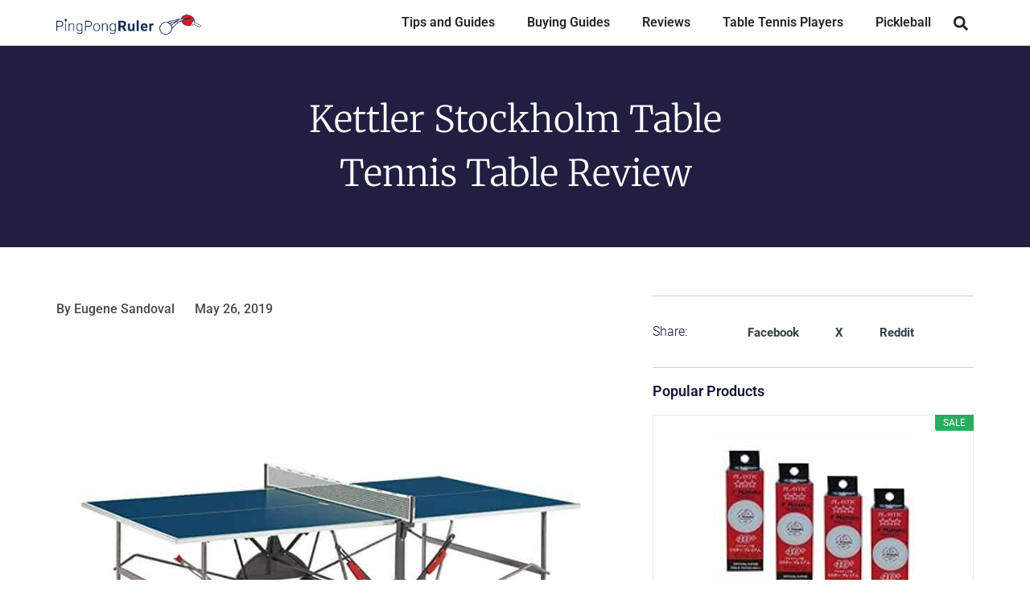

--- FILE ---
content_type: text/html; charset=UTF-8
request_url: https://pingpongruler.com/kettler-stockholm-review/
body_size: 45715
content:
<!DOCTYPE html>
<html lang="en-US" prefix="og: https://ogp.me/ns#">
<head><meta charset="UTF-8"><script>if(navigator.userAgent.match(/MSIE|Internet Explorer/i)||navigator.userAgent.match(/Trident\/7\..*?rv:11/i)){var href=document.location.href;if(!href.match(/[?&]nowprocket/)){if(href.indexOf("?")==-1){if(href.indexOf("#")==-1){document.location.href=href+"?nowprocket=1"}else{document.location.href=href.replace("#","?nowprocket=1#")}}else{if(href.indexOf("#")==-1){document.location.href=href+"&nowprocket=1"}else{document.location.href=href.replace("#","&nowprocket=1#")}}}}</script><script>(()=>{class RocketLazyLoadScripts{constructor(){this.v="2.0.3",this.userEvents=["keydown","keyup","mousedown","mouseup","mousemove","mouseover","mouseenter","mouseout","mouseleave","touchmove","touchstart","touchend","touchcancel","wheel","click","dblclick","input","visibilitychange"],this.attributeEvents=["onblur","onclick","oncontextmenu","ondblclick","onfocus","onmousedown","onmouseenter","onmouseleave","onmousemove","onmouseout","onmouseover","onmouseup","onmousewheel","onscroll","onsubmit"]}async t(){this.i(),this.o(),/iP(ad|hone)/.test(navigator.userAgent)&&this.h(),this.u(),this.l(this),this.m(),this.k(this),this.p(this),this._(),await Promise.all([this.R(),this.L()]),this.lastBreath=Date.now(),this.S(this),this.P(),this.D(),this.O(),this.M(),await this.C(this.delayedScripts.normal),await this.C(this.delayedScripts.defer),await this.C(this.delayedScripts.async),this.F("domReady"),await this.T(),await this.j(),await this.I(),this.F("windowLoad"),await this.A(),window.dispatchEvent(new Event("rocket-allScriptsLoaded")),this.everythingLoaded=!0,this.lastTouchEnd&&await new Promise((t=>setTimeout(t,500-Date.now()+this.lastTouchEnd))),this.H(),this.F("all"),this.U(),this.W()}i(){this.CSPIssue=sessionStorage.getItem("rocketCSPIssue"),document.addEventListener("securitypolicyviolation",(t=>{this.CSPIssue||"script-src-elem"!==t.violatedDirective||"data"!==t.blockedURI||(this.CSPIssue=!0,sessionStorage.setItem("rocketCSPIssue",!0))}),{isRocket:!0})}o(){window.addEventListener("pageshow",(t=>{this.persisted=t.persisted,this.realWindowLoadedFired=!0}),{isRocket:!0}),window.addEventListener("pagehide",(()=>{this.onFirstUserAction=null}),{isRocket:!0})}h(){let t;function e(e){t=e}window.addEventListener("touchstart",e,{isRocket:!0}),window.addEventListener("touchend",(function i(o){Math.abs(o.changedTouches[0].pageX-t.changedTouches[0].pageX)<10&&Math.abs(o.changedTouches[0].pageY-t.changedTouches[0].pageY)<10&&o.timeStamp-t.timeStamp<200&&(o.target.dispatchEvent(new PointerEvent("click",{target:o.target,bubbles:!0,cancelable:!0,detail:1})),event.preventDefault(),window.removeEventListener("touchstart",e,{isRocket:!0}),window.removeEventListener("touchend",i,{isRocket:!0}))}),{isRocket:!0})}q(t){this.userActionTriggered||("mousemove"!==t.type||this.firstMousemoveIgnored?"keyup"===t.type||"mouseover"===t.type||"mouseout"===t.type||(this.userActionTriggered=!0,this.onFirstUserAction&&this.onFirstUserAction()):this.firstMousemoveIgnored=!0),"click"===t.type&&t.preventDefault(),this.savedUserEvents.length>0&&(t.stopPropagation(),t.stopImmediatePropagation()),"touchstart"===this.lastEvent&&"touchend"===t.type&&(this.lastTouchEnd=Date.now()),"click"===t.type&&(this.lastTouchEnd=0),this.lastEvent=t.type,this.savedUserEvents.push(t)}u(){this.savedUserEvents=[],this.userEventHandler=this.q.bind(this),this.userEvents.forEach((t=>window.addEventListener(t,this.userEventHandler,{passive:!1,isRocket:!0})))}U(){this.userEvents.forEach((t=>window.removeEventListener(t,this.userEventHandler,{passive:!1,isRocket:!0}))),this.savedUserEvents.forEach((t=>{t.target.dispatchEvent(new window[t.constructor.name](t.type,t))}))}m(){this.eventsMutationObserver=new MutationObserver((t=>{const e="return false";for(const i of t){if("attributes"===i.type){const t=i.target.getAttribute(i.attributeName);t&&t!==e&&(i.target.setAttribute("data-rocket-"+i.attributeName,t),i.target["rocket"+i.attributeName]=new Function("event",t),i.target.setAttribute(i.attributeName,e))}"childList"===i.type&&i.addedNodes.forEach((t=>{if(t.nodeType===Node.ELEMENT_NODE)for(const i of t.attributes)this.attributeEvents.includes(i.name)&&i.value&&""!==i.value&&(t.setAttribute("data-rocket-"+i.name,i.value),t["rocket"+i.name]=new Function("event",i.value),t.setAttribute(i.name,e))}))}})),this.eventsMutationObserver.observe(document,{subtree:!0,childList:!0,attributeFilter:this.attributeEvents})}H(){this.eventsMutationObserver.disconnect(),this.attributeEvents.forEach((t=>{document.querySelectorAll("[data-rocket-"+t+"]").forEach((e=>{e.setAttribute(t,e.getAttribute("data-rocket-"+t)),e.removeAttribute("data-rocket-"+t)}))}))}k(t){Object.defineProperty(HTMLElement.prototype,"onclick",{get(){return this.rocketonclick||null},set(e){this.rocketonclick=e,this.setAttribute(t.everythingLoaded?"onclick":"data-rocket-onclick","this.rocketonclick(event)")}})}S(t){function e(e,i){let o=e[i];e[i]=null,Object.defineProperty(e,i,{get:()=>o,set(s){t.everythingLoaded?o=s:e["rocket"+i]=o=s}})}e(document,"onreadystatechange"),e(window,"onload"),e(window,"onpageshow");try{Object.defineProperty(document,"readyState",{get:()=>t.rocketReadyState,set(e){t.rocketReadyState=e},configurable:!0}),document.readyState="loading"}catch(t){console.log("WPRocket DJE readyState conflict, bypassing")}}l(t){this.originalAddEventListener=EventTarget.prototype.addEventListener,this.originalRemoveEventListener=EventTarget.prototype.removeEventListener,this.savedEventListeners=[],EventTarget.prototype.addEventListener=function(e,i,o){o&&o.isRocket||!t.B(e,this)&&!t.userEvents.includes(e)||t.B(e,this)&&!t.userActionTriggered||e.startsWith("rocket-")||t.everythingLoaded?t.originalAddEventListener.call(this,e,i,o):t.savedEventListeners.push({target:this,remove:!1,type:e,func:i,options:o})},EventTarget.prototype.removeEventListener=function(e,i,o){o&&o.isRocket||!t.B(e,this)&&!t.userEvents.includes(e)||t.B(e,this)&&!t.userActionTriggered||e.startsWith("rocket-")||t.everythingLoaded?t.originalRemoveEventListener.call(this,e,i,o):t.savedEventListeners.push({target:this,remove:!0,type:e,func:i,options:o})}}F(t){"all"===t&&(EventTarget.prototype.addEventListener=this.originalAddEventListener,EventTarget.prototype.removeEventListener=this.originalRemoveEventListener),this.savedEventListeners=this.savedEventListeners.filter((e=>{let i=e.type,o=e.target||window;return"domReady"===t&&"DOMContentLoaded"!==i&&"readystatechange"!==i||("windowLoad"===t&&"load"!==i&&"readystatechange"!==i&&"pageshow"!==i||(this.B(i,o)&&(i="rocket-"+i),e.remove?o.removeEventListener(i,e.func,e.options):o.addEventListener(i,e.func,e.options),!1))}))}p(t){let e;function i(e){return t.everythingLoaded?e:e.split(" ").map((t=>"load"===t||t.startsWith("load.")?"rocket-jquery-load":t)).join(" ")}function o(o){function s(e){const s=o.fn[e];o.fn[e]=o.fn.init.prototype[e]=function(){return this[0]===window&&t.userActionTriggered&&("string"==typeof arguments[0]||arguments[0]instanceof String?arguments[0]=i(arguments[0]):"object"==typeof arguments[0]&&Object.keys(arguments[0]).forEach((t=>{const e=arguments[0][t];delete arguments[0][t],arguments[0][i(t)]=e}))),s.apply(this,arguments),this}}if(o&&o.fn&&!t.allJQueries.includes(o)){const e={DOMContentLoaded:[],"rocket-DOMContentLoaded":[]};for(const t in e)document.addEventListener(t,(()=>{e[t].forEach((t=>t()))}),{isRocket:!0});o.fn.ready=o.fn.init.prototype.ready=function(i){function s(){parseInt(o.fn.jquery)>2?setTimeout((()=>i.bind(document)(o))):i.bind(document)(o)}return t.realDomReadyFired?!t.userActionTriggered||t.fauxDomReadyFired?s():e["rocket-DOMContentLoaded"].push(s):e.DOMContentLoaded.push(s),o([])},s("on"),s("one"),s("off"),t.allJQueries.push(o)}e=o}t.allJQueries=[],o(window.jQuery),Object.defineProperty(window,"jQuery",{get:()=>e,set(t){o(t)}})}P(){const t=new Map;document.write=document.writeln=function(e){const i=document.currentScript,o=document.createRange(),s=i.parentElement;let n=t.get(i);void 0===n&&(n=i.nextSibling,t.set(i,n));const c=document.createDocumentFragment();o.setStart(c,0),c.appendChild(o.createContextualFragment(e)),s.insertBefore(c,n)}}async R(){return new Promise((t=>{this.userActionTriggered?t():this.onFirstUserAction=t}))}async L(){return new Promise((t=>{document.addEventListener("DOMContentLoaded",(()=>{this.realDomReadyFired=!0,t()}),{isRocket:!0})}))}async I(){return this.realWindowLoadedFired?Promise.resolve():new Promise((t=>{window.addEventListener("load",t,{isRocket:!0})}))}M(){this.pendingScripts=[];this.scriptsMutationObserver=new MutationObserver((t=>{for(const e of t)e.addedNodes.forEach((t=>{"SCRIPT"!==t.tagName||t.noModule||t.isWPRocket||this.pendingScripts.push({script:t,promise:new Promise((e=>{const i=()=>{const i=this.pendingScripts.findIndex((e=>e.script===t));i>=0&&this.pendingScripts.splice(i,1),e()};t.addEventListener("load",i,{isRocket:!0}),t.addEventListener("error",i,{isRocket:!0}),setTimeout(i,1e3)}))})}))})),this.scriptsMutationObserver.observe(document,{childList:!0,subtree:!0})}async j(){await this.J(),this.pendingScripts.length?(await this.pendingScripts[0].promise,await this.j()):this.scriptsMutationObserver.disconnect()}D(){this.delayedScripts={normal:[],async:[],defer:[]},document.querySelectorAll("script[type$=rocketlazyloadscript]").forEach((t=>{t.hasAttribute("data-rocket-src")?t.hasAttribute("async")&&!1!==t.async?this.delayedScripts.async.push(t):t.hasAttribute("defer")&&!1!==t.defer||"module"===t.getAttribute("data-rocket-type")?this.delayedScripts.defer.push(t):this.delayedScripts.normal.push(t):this.delayedScripts.normal.push(t)}))}async _(){await this.L();let t=[];document.querySelectorAll("script[type$=rocketlazyloadscript][data-rocket-src]").forEach((e=>{let i=e.getAttribute("data-rocket-src");if(i&&!i.startsWith("data:")){i.startsWith("//")&&(i=location.protocol+i);try{const o=new URL(i).origin;o!==location.origin&&t.push({src:o,crossOrigin:e.crossOrigin||"module"===e.getAttribute("data-rocket-type")})}catch(t){}}})),t=[...new Map(t.map((t=>[JSON.stringify(t),t]))).values()],this.N(t,"preconnect")}async $(t){if(await this.G(),!0!==t.noModule||!("noModule"in HTMLScriptElement.prototype))return new Promise((e=>{let i;function o(){(i||t).setAttribute("data-rocket-status","executed"),e()}try{if(navigator.userAgent.includes("Firefox/")||""===navigator.vendor||this.CSPIssue)i=document.createElement("script"),[...t.attributes].forEach((t=>{let e=t.nodeName;"type"!==e&&("data-rocket-type"===e&&(e="type"),"data-rocket-src"===e&&(e="src"),i.setAttribute(e,t.nodeValue))})),t.text&&(i.text=t.text),t.nonce&&(i.nonce=t.nonce),i.hasAttribute("src")?(i.addEventListener("load",o,{isRocket:!0}),i.addEventListener("error",(()=>{i.setAttribute("data-rocket-status","failed-network"),e()}),{isRocket:!0}),setTimeout((()=>{i.isConnected||e()}),1)):(i.text=t.text,o()),i.isWPRocket=!0,t.parentNode.replaceChild(i,t);else{const i=t.getAttribute("data-rocket-type"),s=t.getAttribute("data-rocket-src");i?(t.type=i,t.removeAttribute("data-rocket-type")):t.removeAttribute("type"),t.addEventListener("load",o,{isRocket:!0}),t.addEventListener("error",(i=>{this.CSPIssue&&i.target.src.startsWith("data:")?(console.log("WPRocket: CSP fallback activated"),t.removeAttribute("src"),this.$(t).then(e)):(t.setAttribute("data-rocket-status","failed-network"),e())}),{isRocket:!0}),s?(t.fetchPriority="high",t.removeAttribute("data-rocket-src"),t.src=s):t.src="data:text/javascript;base64,"+window.btoa(unescape(encodeURIComponent(t.text)))}}catch(i){t.setAttribute("data-rocket-status","failed-transform"),e()}}));t.setAttribute("data-rocket-status","skipped")}async C(t){const e=t.shift();return e?(e.isConnected&&await this.$(e),this.C(t)):Promise.resolve()}O(){this.N([...this.delayedScripts.normal,...this.delayedScripts.defer,...this.delayedScripts.async],"preload")}N(t,e){this.trash=this.trash||[];let i=!0;var o=document.createDocumentFragment();t.forEach((t=>{const s=t.getAttribute&&t.getAttribute("data-rocket-src")||t.src;if(s&&!s.startsWith("data:")){const n=document.createElement("link");n.href=s,n.rel=e,"preconnect"!==e&&(n.as="script",n.fetchPriority=i?"high":"low"),t.getAttribute&&"module"===t.getAttribute("data-rocket-type")&&(n.crossOrigin=!0),t.crossOrigin&&(n.crossOrigin=t.crossOrigin),t.integrity&&(n.integrity=t.integrity),t.nonce&&(n.nonce=t.nonce),o.appendChild(n),this.trash.push(n),i=!1}})),document.head.appendChild(o)}W(){this.trash.forEach((t=>t.remove()))}async T(){try{document.readyState="interactive"}catch(t){}this.fauxDomReadyFired=!0;try{await this.G(),document.dispatchEvent(new Event("rocket-readystatechange")),await this.G(),document.rocketonreadystatechange&&document.rocketonreadystatechange(),await this.G(),document.dispatchEvent(new Event("rocket-DOMContentLoaded")),await this.G(),window.dispatchEvent(new Event("rocket-DOMContentLoaded"))}catch(t){console.error(t)}}async A(){try{document.readyState="complete"}catch(t){}try{await this.G(),document.dispatchEvent(new Event("rocket-readystatechange")),await this.G(),document.rocketonreadystatechange&&document.rocketonreadystatechange(),await this.G(),window.dispatchEvent(new Event("rocket-load")),await this.G(),window.rocketonload&&window.rocketonload(),await this.G(),this.allJQueries.forEach((t=>t(window).trigger("rocket-jquery-load"))),await this.G();const t=new Event("rocket-pageshow");t.persisted=this.persisted,window.dispatchEvent(t),await this.G(),window.rocketonpageshow&&window.rocketonpageshow({persisted:this.persisted})}catch(t){console.error(t)}}async G(){Date.now()-this.lastBreath>45&&(await this.J(),this.lastBreath=Date.now())}async J(){return document.hidden?new Promise((t=>setTimeout(t))):new Promise((t=>requestAnimationFrame(t)))}B(t,e){return e===document&&"readystatechange"===t||(e===document&&"DOMContentLoaded"===t||(e===window&&"DOMContentLoaded"===t||(e===window&&"load"===t||e===window&&"pageshow"===t)))}static run(){(new RocketLazyLoadScripts).t()}}RocketLazyLoadScripts.run()})();</script>

<meta name="viewport" content="width=device-width, initial-scale=1">
<link rel="profile" href="https://gmpg.org/xfn/11">


<!-- Author Meta Tags by Molongui Authorship, visit: https://wordpress.org/plugins/molongui-authorship/ -->
<meta name="author" content="Eugene Sandoval">
<!-- /Molongui Authorship -->

	<style></style>
	
<!-- Open Graph Meta Tags generated by Blog2Social 847 - https://www.blog2social.com -->
<meta property="og:title" content="Kettler Stockholm Table Tennis Table Review"/>
<meta property="og:description" content="The&nbsp;Kettler Stockholm&nbsp;table tennis table is a mid-tier indoor table for home and casual playing. Overall, there are probably better ping-pong tables f"/>
<meta property="og:url" content="/kettler-stockholm-review/"/>
<meta property="og:image" content="https://pingpongruler.com/wp-content/uploads/2019/05/kettler-stockholm-GTv.jpg"/>
<meta property="og:image:width" content="800" />
<meta property="og:image:height" content="600" />
<meta property="og:image:type" content="image/jpeg" />
<meta property="og:type" content="article"/>
<meta property="og:article:published_time" content="2019-05-26 09:00:59"/>
<meta property="og:article:modified_time" content="2022-11-15 13:57:34"/>
<!-- Open Graph Meta Tags generated by Blog2Social 847 - https://www.blog2social.com -->

<!-- Twitter Card generated by Blog2Social 847 - https://www.blog2social.com -->
<meta name="twitter:card" content="summary">
<meta name="twitter:title" content="Kettler Stockholm Table Tennis Table Review"/>
<meta name="twitter:description" content="The&nbsp;Kettler Stockholm&nbsp;table tennis table is a mid-tier indoor table for home and casual playing. Overall, there are probably better ping-pong tables f"/>
<meta name="twitter:image" content="https://pingpongruler.com/wp-content/uploads/2019/05/kettler-stockholm-GTv.jpg"/>
<!-- Twitter Card generated by Blog2Social 847 - https://www.blog2social.com -->
<meta name="author" content="Eugene Sandoval"/>

<!-- Search Engine Optimization by Rank Math PRO - https://rankmath.com/ -->
<title>Kettler Stockholm Review | Ping Pong Ruler</title>
<link crossorigin data-rocket-preload as="font" href="https://pingpongruler.com/wp-content/themes/astra/assets/fonts/astra.woff" rel="preload">
<link crossorigin data-rocket-preload as="font" href="https://pingpongruler.com/wp-content/uploads/elementor/google-fonts/fonts/poppins-e215b6a9.woff2" rel="preload">
<link crossorigin data-rocket-preload as="font" href="https://pingpongruler.com/wp-content/uploads/elementor/google-fonts/fonts/poppins-3a2ac464.woff2" rel="preload">
<link crossorigin data-rocket-preload as="font" href="https://pingpongruler.com/wp-content/uploads/elementor/google-fonts/fonts/roboto-kfo7cnqeu92fr1me7ksn66agldtyluama3yuba.woff2" rel="preload">
<link crossorigin data-rocket-preload as="font" href="https://pingpongruler.com/wp-content/uploads/elementor/google-fonts/fonts/merriweather-d25fde7d.woff2" rel="preload">
<link crossorigin data-rocket-preload as="font" href="https://pingpongruler.com/wp-content/uploads/elementor/google-fonts/fonts/montserrat-4e656f04.woff2" rel="preload">
<link crossorigin data-rocket-preload as="font" href="https://pingpongruler.com/fonts/Roboto-Regular.woff" rel="preload">
<link crossorigin data-rocket-preload as="font" href="https://pingpongruler.com/fonts/Roboto-Bold.woff" rel="preload">
<link crossorigin data-rocket-preload as="font" href="https://pingpongruler.com/fonts/Roboto-Light.woff" rel="preload">
<style id="wpr-usedcss">img:is([sizes=auto i],[sizes^="auto," i]){contain-intrinsic-size:3000px 1500px}a,address,body,caption,cite,code,div,dl,dt,em,fieldset,font,form,h1,h2,h3,h4,h5,html,iframe,ins,label,legend,li,object,p,span,strong,sub,table,tbody,td,tr,tt,ul{border:0;font-size:100%;font-style:inherit;font-weight:inherit;margin:0;outline:0;padding:0;vertical-align:baseline}html{-webkit-text-size-adjust:100%;-ms-text-size-adjust:100%}body{margin:0}article,figure,footer,header,main,menu,nav,section{display:block}canvas,progress,video{display:inline-block;vertical-align:baseline}[hidden],template{display:none}a{background-color:transparent}a:active{outline:0}a,a:focus,a:hover,a:visited{text-decoration:none}sub{font-size:75%;line-height:0;position:relative;vertical-align:baseline}sub{bottom:-.25em}img{border:0}svg:not(:root){overflow:hidden}figure{margin:0}code{font-size:1em}button,input,optgroup,select,textarea{color:inherit;font:inherit;margin:0}button{overflow:visible}button,select{text-transform:none}button,html input[type=button],input[type=submit]{-webkit-appearance:button;cursor:pointer}button[disabled],html input[disabled]{cursor:default}button::-moz-focus-inner,input::-moz-focus-inner{border:0;padding:0}input{line-height:normal}input[type=checkbox],input[type=radio]{box-sizing:border-box;padding:0}input[type=number]::-webkit-inner-spin-button,input[type=number]::-webkit-outer-spin-button{height:auto}input[type=search]{-webkit-appearance:textfield;box-sizing:content-box}#comments .submit,.search .search-submit{padding:10px 15px;border-radius:2px;line-height:1.85714285714286;border:0}input[type=search]::-webkit-search-cancel-button,input[type=search]::-webkit-search-decoration{-webkit-appearance:none}fieldset{border:1px solid #eaeaea;margin:0;padding:.35em .625em .75em}legend{border:0;padding:0}fieldset legend{margin-bottom:1.5em;padding:0 .5em}textarea{overflow:auto}optgroup{font-weight:700}table{border-collapse:collapse;border-spacing:0}td{padding:0}@media (min-width:768px){.ast-container{max-width:100%}}@media (min-width:992px){.ast-container{max-width:100%}}@media (min-width:1200px){.ast-container{max-width:100%}}.ast-container{margin-left:auto;margin-right:auto;padding-left:20px;padding-right:20px}.ast-container::after{content:"";display:table;clear:both}h1,h2,h3,h4,h5{clear:both}h1{color:#808285;font-size:2em;line-height:1.2}h2{color:#808285;font-size:1.7em;line-height:1.3}h3{color:#808285;font-size:1.5em;line-height:1.4}h4{color:#808285;line-height:1.5;font-size:1.3em}h5{color:#808285;line-height:1.6;font-size:1.2em}html{box-sizing:border-box}*,:after,:before{box-sizing:inherit}body{color:#808285;background:#fff;font-style:normal}ul{margin:0 0 1.5em 3em}ul{list-style:disc}li>ul{margin-bottom:0;margin-left:1.5em}dt{font-weight:700}strong{font-weight:700}cite,em,i{font-style:italic}address{margin:0 0 1.5em}code,tt{font:15px Monaco,Consolas,"Andale Mono","DejaVu Sans Mono",monospace}img{height:auto;max-width:100%}.button,button,input,select,textarea{color:#808285;font-weight:400;font-size:100%;margin:0;vertical-align:baseline}button,input{line-height:normal}ins{background:0 0;text-decoration:none}table,td{border:1px solid rgba(0,0,0,.1)}table{border-collapse:separate;border-spacing:0;border-width:1px 0 0 1px;margin:0 0 1.5em;width:100%}td{padding:8px;border-width:0 1px 1px 0}.button,button,input[type=button],input[type=submit]{border:1px solid;border-color:#eaeaea;border-radius:2px;background:#e6e6e6;padding:.6em 1em .4em;color:#fff}.button:focus,.button:hover,button:focus,button:hover,input[type=button]:focus,input[type=button]:hover,input[type=submit]:focus,input[type=submit]:hover{color:#fff;border-color:#eaeaea}.button:active,.button:focus,button:active,button:focus,input[type=button]:active,input[type=button]:focus,input[type=submit]:active,input[type=submit]:focus{border-color:#eaeaea;outline:0}input[type=email],input[type=search],input[type=text],input[type=url],textarea{color:#666;border:1px solid #ccc;border-radius:2px;-webkit-appearance:none}input[type=email]:focus,input[type=search]:focus,input[type=text]:focus,input[type=url]:focus,textarea:focus{color:#111}textarea{padding-left:3px;width:100%}a{color:#4169e1}a:focus,a:hover{color:#191970}a:focus{outline:dotted thin}a:hover{outline:0}.screen-reader-text{border:0;clip:rect(1px,1px,1px,1px);height:1px;margin:-1px;overflow:hidden;padding:0;position:absolute;width:1px;word-wrap:normal!important}.screen-reader-text:focus{background-color:#f1f1f1;border-radius:2px;box-shadow:0 0 2px 2px rgba(0,0,0,.6);clip:auto!important;color:#21759b;display:block;font-size:12.25px;font-size:.875rem;height:auto;left:5px;line-height:normal;padding:15px 23px 14px;text-decoration:none;top:5px;width:auto;z-index:100000}.aligncenter{clear:both;text-align:center;display:block;margin-left:auto;margin-right:auto}#primary:after,#primary:before,.ast-container:after,.ast-container:before,.site-content:after,.site-content:before,.site-header:after,.site-header:before,.site-main:after,.site-main:before{content:"";display:table}#primary:after,.ast-container:after,.site-content:after,.site-header:after,.site-main:after{clear:both}iframe,object{max-width:100%}::selection{color:#fff;background:#0274be}body{-webkit-font-smoothing:antialiased;-moz-osx-font-smoothing:grayscale}body:not(.logged-in){position:relative}#page{position:relative}a,a:focus{text-decoration:none}.site-header a *,a{transition:all .2s linear}img{vertical-align:middle}p{margin-bottom:1.75em}.button,input[type=button],input[type=submit]{border-radius:0;padding:18px 30px;border:0;box-shadow:none;text-shadow:none}.button:hover,input[type=button]:hover,input[type=submit]:hover{box-shadow:none}.button:active,.button:focus,input[type=button]:active,input[type=button]:focus,input[type=submit]:active,input[type=submit]:focus{box-shadow:none}.search-form .search-field{outline:0}.ast-search-menu-icon{position:relative;z-index:3}.site .skip-link{background-color:#f1f1f1;box-shadow:0 0 1px 1px rgba(0,0,0,.2);color:#21759b;display:block;font-family:Montserrat,"Helvetica Neue",sans-serif;font-size:14px;font-weight:700;left:-9999em;outline:0;padding:15px 23px 14px;text-decoration:none;text-transform:none;top:-9999em}.site .skip-link:focus{clip:auto;height:auto;left:6px;top:7px;width:auto;z-index:100000;outline:dotted thin}input,select{line-height:1}body,button,input[type=button],input[type=submit],textarea{line-height:1.85714285714286}body{background-color:#fff}#page{display:block}#primary{display:block;position:relative;float:left;width:100%}#primary{margin:4em 0}.ast-search-icon .astra-search-icon{font-size:1.3em}.main-navigation{height:100%;-js-display:inline-flex;display:inline-flex}.main-navigation ul{list-style:none;margin:0;padding-left:0;position:relative}.main-header-menu .menu-link,.main-header-menu>a{text-decoration:none;padding:0 1em;display:inline-block;transition:all .2s linear}.main-header-menu .menu-item{position:relative}.main-header-menu .menu-item.focus>.sub-menu,.main-header-menu .menu-item:hover>.sub-menu{right:auto;left:0}.main-header-menu .sub-menu{width:240px;background:#fff;left:-999em;position:absolute;top:100%;z-index:99999}@media (min-width:769px){.main-header-menu .sub-menu .menu-item.focus>.sub-menu,.main-header-menu .sub-menu .menu-item:hover>.sub-menu{left:100%;right:auto}}.main-header-menu .sub-menu .menu-link{padding:.9em 1em;display:block;word-wrap:break-word}.main-header-menu .sub-menu .sub-menu{top:0}.ast-header-break-point .main-navigation{padding-left:0}.ast-header-break-point .main-navigation ul .menu-item .menu-link{padding:0 20px;display:inline-block;width:100%;border:0;border-bottom-width:1px;border-style:solid;border-color:#eaeaea}.ast-header-break-point .main-navigation .sub-menu .menu-item .menu-link{padding-left:30px}.ast-header-break-point .main-navigation .sub-menu .menu-item .menu-item .menu-link{padding-left:40px}.ast-header-break-point .main-navigation .sub-menu .menu-item .menu-item .menu-item .menu-link{padding-left:50px}.ast-header-break-point .main-navigation .sub-menu .menu-item .menu-item .menu-item .menu-item .menu-link{padding-left:60px}.ast-header-break-point .main-header-menu{background-color:#f9f9f9;border-top-width:1px;border-style:solid;border-color:#eaeaea}.ast-header-break-point .main-header-menu .sub-menu{background-color:#f9f9f9;position:static;opacity:1;visibility:visible;border:0;width:auto}.site-header .menu-link *{transition:none}.ast-header-break-point .main-header-bar-navigation{flex:auto}.ast-icon svg{fill:currentColor}.main-header-bar{z-index:1}.site-header{z-index:99;position:relative}.main-header-bar-wrap{position:relative}.main-header-bar{background-color:#fff;border-bottom-color:#eaeaea;border-bottom-style:solid}.ast-header-break-point .main-header-bar{border:0}.ast-header-break-point .main-header-bar{border-bottom-color:#eaeaea;border-bottom-style:solid}.main-header-bar{margin-left:auto;margin-right:auto}.ast-menu-toggle{display:none;background:0 0;color:inherit;border-style:dotted;border-color:transparent}.ast-menu-toggle:focus,.ast-menu-toggle:hover{background:0 0;border-color:inherit;color:inherit}.ast-menu-toggle:focus{outline:dotted thin}.ast-main-header-nav-open .main-header-bar{padding-bottom:0}.main-header-bar{z-index:4;position:relative;line-height:4}.main-header-bar .main-header-bar-navigation{height:100%}.main-header-bar .main-header-bar-navigation:empty{padding:0}.main-header-bar .main-header-bar-navigation .sub-menu{line-height:1.45}.main-header-bar .main-header-bar-navigation .menu-item-has-children>.menu-link:after{line-height:normal}.main-header-bar .main-header-bar-navigation .ast-search-icon{display:block;z-index:4;position:relative}.main-header-bar .ast-search-menu-icon .search-form{background-color:#fff}.ast-header-break-point.ast-header-custom-item-inside .main-header-bar .ast-search-menu-icon .search-form{visibility:visible;opacity:1;position:relative;right:auto;top:auto;transform:none}.ast-search-menu-icon.slide-search .search-form{-webkit-backface-visibility:visible;backface-visibility:visible;visibility:hidden;opacity:0;transition:all .2s;position:absolute;z-index:3;right:-1em;top:50%;transform:translateY(-50%)}.ast-search-menu-icon.ast-dropdown-active.slide-search .search-form{visibility:visible;opacity:1}.ast-search-menu-icon .search-form{border:1px solid #e7e7e7;line-height:normal;padding:0 3em 0 0;border-radius:2px;display:inline-block;-webkit-backface-visibility:hidden;backface-visibility:hidden;position:relative;color:inherit;background-color:#fff}.ast-search-menu-icon .astra-search-icon{-js-display:flex;display:flex;line-height:normal}.ast-search-menu-icon .astra-search-icon:focus{outline:0}.ast-search-menu-icon .search-field{border:none;background-color:transparent;transition:width .2s;border-radius:inherit;color:inherit;font-size:inherit;width:0;color:#757575}.ast-search-menu-icon .search-submit{display:none;background:0 0;border:none;font-size:1.3em;color:#757575}.ast-search-menu-icon.ast-dropdown-active{visibility:visible;opacity:1;position:relative}.ast-search-menu-icon.ast-dropdown-active .search-field{width:235px}.ast-search-icon{z-index:4;position:relative;line-height:normal}.ast-header-break-point .main-header-bar{display:block;line-height:3}.ast-header-break-point .main-header-bar .main-header-bar-navigation{line-height:3;display:none}.ast-header-break-point .main-header-bar .main-header-bar-navigation .sub-menu{line-height:3}.ast-header-break-point .main-header-bar .main-header-bar-navigation .menu-item-has-children .sub-menu{display:none}.ast-header-break-point .main-header-bar .main-header-bar-navigation .menu-item-has-children>.ast-menu-toggle{display:inline-block;position:absolute;font-size:inherit;top:-1px;right:20px;cursor:pointer;-webkit-font-smoothing:antialiased;-moz-osx-font-smoothing:grayscale;padding:0 .907em;font-weight:400;line-height:inherit;transition:all .2s}.ast-header-break-point .main-header-bar .main-header-bar-navigation .ast-submenu-expanded>.ast-menu-toggle::before{transform:rotateX(180deg)}.ast-header-break-point .main-header-bar .main-header-bar-navigation .main-header-menu{border-top-width:1px;border-style:solid;border-color:#eaeaea}.ast-header-break-point.ast-header-custom-item-inside .ast-search-menu-icon{position:relative;display:block;right:auto;transform:none}.ast-header-break-point .main-navigation{display:block;width:100%}.ast-header-break-point .main-navigation ul>.menu-item:first-child{border-top:0}.ast-header-break-point .main-navigation ul ul{left:auto;right:auto}.ast-header-break-point .main-navigation li{width:100%}.ast-header-break-point .main-navigation .widget{margin-bottom:1em}.ast-header-break-point .main-navigation .widget li{width:auto}.ast-header-break-point .main-navigation .widget:last-child{margin-bottom:0}.ast-header-break-point .main-header-bar-navigation{width:calc(100% + 40px);margin:0 -20px}.ast-header-break-point .main-header-menu ul ul{top:0}.sticky{display:block}.hentry{margin:0 0 1.5em}body{overflow-x:hidden}.widget{margin:0 0 2.8em}.widget:last-child{margin-bottom:0}.widget select{max-width:100%}.widget ul{margin:0;list-style-type:none}input[type=email],input[type=number],input[type=search],input[type=text],input[type=url],select,textarea{color:#666;padding:.75em;height:auto;border-width:1px;border-style:solid;border-color:#eaeaea;border-radius:2px;background:#fafafa;box-shadow:none;box-sizing:border-box;transition:all .2s linear}input[type=email]:focus,input[type=search]:focus,input[type=text]:focus,input[type=url]:focus,select:focus,textarea:focus{background-color:#fff;border-color:#eaeaea;box-shadow:none}input[type=button],input[type=button]:focus,input[type=button]:hover,input[type=submit],input[type=submit]:focus,input[type=submit]:hover{box-shadow:none}textarea{width:100%}input[type=search]:focus{outline:dotted thin}input[type=range]{-webkit-appearance:none;width:100%;margin:5.7px 0;padding:0;border:none}input[type=range]:focus{outline:0}input[type=range]::-webkit-slider-runnable-track{width:100%;height:8.6px;cursor:pointer;box-shadow:2.6px 2.6px .4px #ccc,0 0 2.6px #d9d9d9;background:rgba(255,255,255,.2);border-radius:13.6px;border:0 solid #fff}input[type=range]::-webkit-slider-thumb{box-shadow:0 0 0 rgba(255,221,0,.37),0 0 0 rgba(255,224,26,.37);border:7.9px solid #0274be;height:20px;width:20px;border-radius:50px;background:#0274be;cursor:pointer;-webkit-appearance:none;margin-top:-5.7px}input[type=range]:focus::-webkit-slider-runnable-track{background:rgba(255,255,255,.2)}input[type=range]::-moz-range-track{width:100%;height:8.6px;cursor:pointer;box-shadow:2.6px 2.6px .4px #ccc,0 0 2.6px #d9d9d9;background:rgba(255,255,255,.2);border-radius:13.6px;border:0 solid #fff}input[type=range]::-moz-range-thumb{box-shadow:0 0 0 rgba(255,221,0,.37),0 0 0 rgba(255,224,26,.37);border:7.9px solid #0274be;height:20px;width:20px;border-radius:50px;background:#0274be;cursor:pointer}input[type=range]::-ms-track{width:100%;height:8.6px;cursor:pointer;background:0 0;border-color:transparent;color:transparent}input[type=range]::-ms-fill-lower{background:rgba(199,199,199,.2);border:0 solid #fff;border-radius:27.2px;box-shadow:2.6px 2.6px .4px #ccc,0 0 2.6px #d9d9d9}input[type=range]::-ms-fill-upper{background:rgba(255,255,255,.2);border:0 solid #fff;border-radius:27.2px;box-shadow:2.6px 2.6px .4px #ccc,0 0 2.6px #d9d9d9}input[type=range]::-ms-thumb{box-shadow:0 0 0 rgba(255,221,0,.37),0 0 0 rgba(255,224,26,.37);border:7.9px solid #0274be;height:20px;width:20px;border-radius:50px;background:#0274be;cursor:pointer;height:8.6px}input[type=range]:focus::-ms-fill-lower{background:rgba(255,255,255,.2)}input[type=range]:focus::-ms-fill-upper{background:rgba(255,255,255,.2)}.search .site-content .content-area .search-form{margin-bottom:3em}html{font-size:137.5%}a{color:#1559ed}a:focus,a:hover{color:#2d15ed}body,button,input,select,textarea{font-family:-apple-system,BlinkMacSystemFont,'Segoe UI',Roboto,Oxygen-Sans,Ubuntu,Cantarell,'Helvetica Neue',sans-serif;font-weight:400;font-size:22px;font-size:1rem;line-height:2.125}p{margin-bottom:1.3em}h1,h2,h3,h4,h5{font-weight:400}.astra-logo-svg{width:248px}h1{font-size:40px;font-size:1.8181818181818rem;font-weight:400}h2{font-size:34px;font-size:1.5454545454545rem;font-weight:400;font-family:Roboto,sans-serif}h3{font-size:28px;font-size:1.2727272727273rem;font-weight:400;font-family:Roboto,sans-serif}h4{font-size:24px;font-size:1.0909090909091rem;font-weight:400;font-family:Roboto,sans-serif}h5{font-size:21px;font-size:.95454545454545rem;font-weight:400;font-family:Roboto,sans-serif}::selection{background-color:#4c88f3;color:#000}body,h1,h2,h3,h4,h5{color:#344048}input:focus,input[type=email]:focus,input[type=search]:focus,input[type=text]:focus,input[type=url]:focus,textarea:focus{border-color:#1559ed}input[type=checkbox]:checked,input[type=checkbox]:focus:checked,input[type=checkbox]:hover:checked,input[type=radio]:checked,input[type=range]::-webkit-slider-thumb{border-color:#1559ed;background-color:#1559ed;box-shadow:none}.main-header-menu .menu-link{color:#344048}.main-header-menu .menu-item.focus>.ast-menu-toggle,.main-header-menu .menu-item.focus>.menu-link,.main-header-menu .menu-item:hover>.ast-menu-toggle,.main-header-menu .menu-item:hover>.menu-link{color:#1559ed}.site-logo-img img{transition:all .2s linear}.ast-page-builder-template .hentry{margin:0}.ast-page-builder-template .site-content>.ast-container{max-width:100%;padding:0}.ast-page-builder-template .site-content #primary{padding:0;margin:0}.ast-page-builder-template.single-post .site-content>.ast-container{max-width:100%}.button,button,input#submit,input[type=button],input[type=submit]{color:#fff;border-color:#0b274c;background-color:#0b274c;border-radius:2px;padding-top:10px;padding-right:40px;padding-bottom:10px;padding-left:40px;font-family:inherit;font-weight:inherit}button:focus,button:hover,input#submit:focus,input#submit:hover,input[type=button]:focus,input[type=button]:hover,input[type=submit]:focus,input[type=submit]:hover{color:#fff;background-color:#d6212f;border-color:#d6212f}@media (min-width:544px){.ast-container{max-width:100%}}body{background-color:#fff;background-image:none}@media (max-width:768px){#primary{padding:1.5em 0;margin:0}h1{font-size:30px}h2{font-size:25px}h3{font-size:20px}}@media (max-width:544px){.ast-search-menu-icon.ast-dropdown-active .search-field{width:170px}h1{font-size:30px}h2{font-size:25px}h3{font-size:20px}html{font-size:125.4%}}@font-face{font-family:Astra;src:url(https://pingpongruler.com/wp-content/themes/astra/assets/fonts/astra.woff) format("woff"),url(https://pingpongruler.com/wp-content/themes/astra/assets/fonts/astra.ttf) format("truetype"),url(https://pingpongruler.com/wp-content/themes/astra/assets/fonts/astra.svg#astra) format("svg");font-weight:400;font-style:normal;font-display:swap}.ast-header-break-point.ast-header-custom-item-inside .main-header-bar .main-header-bar-navigation .ast-search-icon{display:none}.ast-header-break-point.ast-header-custom-item-inside .main-header-bar .ast-search-menu-icon .search-form{padding:0;display:block;overflow:hidden}.ast-header-break-point.ast-header-custom-item-inside .main-header-bar .ast-search-menu-icon .search-field{width:100%;padding-right:5.5em}.ast-header-break-point.ast-header-custom-item-inside .main-header-bar .ast-search-menu-icon .search-submit{display:block;position:absolute;height:100%;top:0;right:0;padding:0 1em;border-radius:0}:root{--ast-global-color-0:#0170B9;--ast-global-color-1:#3a3a3a;--ast-global-color-2:#3a3a3a;--ast-global-color-3:#4B4F58;--ast-global-color-4:#F5F5F5;--ast-global-color-5:#FFFFFF;--ast-global-color-6:#F2F5F7;--ast-global-color-7:#424242;--ast-global-color-8:#000000}#masthead .ast-container{max-width:100%;padding-left:35px;padding-right:35px}@media (max-width:800px){.main-header-bar .main-header-bar-navigation{display:none}#masthead .ast-container{padding-left:20px;padding-right:20px}}h1,h2,h3,h4,h5{color:#192a3d}.ast-header-break-point .main-header-bar{border-bottom-width:1px}@media (min-width:769px){.ast-container{max-width:1240px}.main-header-bar{border-bottom-width:1px}}.main-header-menu .menu-item{-js-display:flex;display:flex;-webkit-box-pack:center;-webkit-justify-content:center;-moz-box-pack:center;-ms-flex-pack:center;justify-content:center;-webkit-box-orient:vertical;-webkit-box-direction:normal;-webkit-flex-direction:column;-moz-box-orient:vertical;-moz-box-direction:normal;-ms-flex-direction:column;flex-direction:column}.main-header-menu>.menu-item>.menu-link{height:100%;-webkit-box-align:center;-webkit-align-items:center;-moz-box-align:center;-ms-flex-align:center;align-items:center;-js-display:flex;display:flex}.main-header-menu .sub-menu .menu-item.menu-item-has-children>.menu-link:after{position:absolute;right:1em;top:50%;transform:translate(0,-50%) rotate(270deg)}.ast-header-break-point .ast-mobile-header-wrap .main-header-bar-navigation .menu-item-has-children>.ast-menu-toggle::before,.ast-header-break-point .main-header-bar .main-header-bar-navigation .menu-item-has-children>.ast-menu-toggle::before{font-weight:700;content:"\e900";font-family:Astra;text-decoration:inherit;display:inline-block}.ast-header-break-point .main-navigation ul.sub-menu .menu-item .menu-link:before{content:"\e900";font-family:Astra;font-size:.65em;text-decoration:inherit;display:inline-block;transform:translate(0,-2px) rotateZ(270deg);margin-right:5px}.astra-search-icon::before{content:"\e8b6";font-family:Astra;font-style:normal;font-weight:400;text-decoration:inherit;text-align:center;-webkit-font-smoothing:antialiased;-moz-osx-font-smoothing:grayscale;z-index:3}.main-header-bar .main-header-bar-navigation .menu-item-has-children>a:after{content:"\e900";display:inline-block;font-family:Astra;font-size:.6rem;font-weight:700;text-rendering:auto;-webkit-font-smoothing:antialiased;-moz-osx-font-smoothing:grayscale;margin-left:10px;line-height:normal}.ast-header-break-point .main-header-bar-navigation .menu-item-has-children>.menu-link:after{display:none}:root{--e-global-color-astglobalcolor0:#0170B9;--e-global-color-astglobalcolor1:#3a3a3a;--e-global-color-astglobalcolor2:#3a3a3a;--e-global-color-astglobalcolor3:#4B4F58;--e-global-color-astglobalcolor4:#F5F5F5;--e-global-color-astglobalcolor5:#FFFFFF;--e-global-color-astglobalcolor6:#F2F5F7;--e-global-color-astglobalcolor7:#424242;--e-global-color-astglobalcolor8:#000000}img.emoji{display:inline!important;border:none!important;box-shadow:none!important;height:1em!important;width:1em!important;margin:0 .07em!important;vertical-align:-.1em!important;background:0 0!important;padding:0!important}.wp-block-button__link{align-content:center;box-sizing:border-box;cursor:pointer;display:inline-block;height:100%;text-align:center;word-break:break-word}.wp-block-button__link.aligncenter{text-align:center}:where(.wp-block-button__link){border-radius:9999px;box-shadow:none;padding:calc(.667em + 2px) calc(1.333em + 2px);text-decoration:none}.wp-block-button.no-border-radius,.wp-block-button__link.no-border-radius{border-radius:0!important}:root :where(.wp-block-button .wp-block-button__link.is-style-outline),:root :where(.wp-block-button.is-style-outline>.wp-block-button__link){border:2px solid;padding:.667em 1.333em}:root :where(.wp-block-button .wp-block-button__link.is-style-outline:not(.has-text-color)),:root :where(.wp-block-button.is-style-outline>.wp-block-button__link:not(.has-text-color)){color:currentColor}:root :where(.wp-block-button .wp-block-button__link.is-style-outline:not(.has-background)),:root :where(.wp-block-button.is-style-outline>.wp-block-button__link:not(.has-background)){background-color:initial;background-image:none}.wp-block-button.aligncenter{text-align:center}:where(.wp-block-calendar table:not(.has-background) th){background:#ddd}:where(.wp-block-columns){margin-bottom:1.75em}:where(.wp-block-columns.has-background){padding:1.25em 2.375em}:where(.wp-block-post-comments input[type=submit]){border:none}:where(.wp-block-cover-image:not(.has-text-color)),:where(.wp-block-cover:not(.has-text-color)){color:#fff}:where(.wp-block-cover-image.is-light:not(.has-text-color)),:where(.wp-block-cover.is-light:not(.has-text-color)){color:#000}:root :where(.wp-block-cover h1:not(.has-text-color)),:root :where(.wp-block-cover h2:not(.has-text-color)),:root :where(.wp-block-cover h3:not(.has-text-color)),:root :where(.wp-block-cover h4:not(.has-text-color)),:root :where(.wp-block-cover h5:not(.has-text-color)),:root :where(.wp-block-cover h6:not(.has-text-color)),:root :where(.wp-block-cover p:not(.has-text-color)){color:inherit}:where(.wp-block-file){margin-bottom:1.5em}:where(.wp-block-file__button){border-radius:2em;display:inline-block;padding:.5em 1em}:where(.wp-block-file__button):is(a):active,:where(.wp-block-file__button):is(a):focus,:where(.wp-block-file__button):is(a):hover,:where(.wp-block-file__button):is(a):visited{box-shadow:none;color:#fff;opacity:.85;text-decoration:none}:where(.wp-block-group.wp-block-group-is-layout-constrained){position:relative}h1.has-background,h2.has-background,h3.has-background,h4.has-background,h5.has-background{padding:1.25em 2.375em}.wp-block-image>a,.wp-block-image>figure>a{display:inline-block}.wp-block-image img{box-sizing:border-box;height:auto;max-width:100%;vertical-align:bottom}@media not (prefers-reduced-motion){.wp-block-image img.hide{visibility:hidden}.wp-block-image img.show{animation:.4s show-content-image}}.wp-block-image[style*=border-radius] img,.wp-block-image[style*=border-radius]>a{border-radius:inherit}.wp-block-image.aligncenter{text-align:center}.wp-block-image .aligncenter,.wp-block-image.aligncenter{display:table}.wp-block-image .aligncenter{margin-left:auto;margin-right:auto}.wp-block-image :where(figcaption){margin-bottom:1em;margin-top:.5em}:root :where(.wp-block-image.is-style-rounded img,.wp-block-image .is-style-rounded img){border-radius:9999px}.wp-block-image figure{margin:0}@keyframes show-content-image{0%{visibility:hidden}99%{visibility:hidden}to{visibility:visible}}:where(.wp-block-latest-comments:not([style*=line-height] .wp-block-latest-comments__comment)){line-height:1.1}:where(.wp-block-latest-comments:not([style*=line-height] .wp-block-latest-comments__comment-excerpt p)){line-height:1.8}:root :where(.wp-block-latest-posts.is-grid){padding:0}:root :where(.wp-block-latest-posts.wp-block-latest-posts__list){padding-left:0}ul{box-sizing:border-box}:root :where(.wp-block-list.has-background){padding:1.25em 2.375em}:where(.wp-block-navigation.has-background .wp-block-navigation-item a:not(.wp-element-button)),:where(.wp-block-navigation.has-background .wp-block-navigation-submenu a:not(.wp-element-button)){padding:.5em 1em}:where(.wp-block-navigation .wp-block-navigation__submenu-container .wp-block-navigation-item a:not(.wp-element-button)),:where(.wp-block-navigation .wp-block-navigation__submenu-container .wp-block-navigation-submenu a:not(.wp-element-button)),:where(.wp-block-navigation .wp-block-navigation__submenu-container .wp-block-navigation-submenu button.wp-block-navigation-item__content),:where(.wp-block-navigation .wp-block-navigation__submenu-container .wp-block-pages-list__item button.wp-block-navigation-item__content){padding:.5em 1em}:root :where(p.has-background){padding:1.25em 2.375em}:where(p.has-text-color:not(.has-link-color)) a{color:inherit}:where(.wp-block-post-comments-form) input:not([type=submit]),:where(.wp-block-post-comments-form) textarea{border:1px solid #949494;font-family:inherit;font-size:1em}:where(.wp-block-post-comments-form) input:where(:not([type=submit]):not([type=checkbox])),:where(.wp-block-post-comments-form) textarea{padding:calc(.667em + 2px)}:where(.wp-block-post-excerpt){box-sizing:border-box;margin-bottom:var(--wp--style--block-gap);margin-top:var(--wp--style--block-gap)}:where(.wp-block-preformatted.has-background){padding:1.25em 2.375em}:where(.wp-block-search__button){border:1px solid #ccc;padding:6px 10px}:where(.wp-block-search__input){font-family:inherit;font-size:inherit;font-style:inherit;font-weight:inherit;letter-spacing:inherit;line-height:inherit;text-transform:inherit}:where(.wp-block-search__button-inside .wp-block-search__inside-wrapper){border:1px solid #949494;box-sizing:border-box;padding:4px}:where(.wp-block-search__button-inside .wp-block-search__inside-wrapper) .wp-block-search__input{border:none;border-radius:0;padding:0 4px}:where(.wp-block-search__button-inside .wp-block-search__inside-wrapper) .wp-block-search__input:focus{outline:0}:where(.wp-block-search__button-inside .wp-block-search__inside-wrapper) :where(.wp-block-search__button){padding:4px 8px}:root :where(.wp-block-separator.is-style-dots){height:auto;line-height:1;text-align:center}:root :where(.wp-block-separator.is-style-dots):before{color:currentColor;content:"···";font-family:serif;font-size:1.5em;letter-spacing:2em;padding-left:2em}:root :where(.wp-block-site-logo.is-style-rounded){border-radius:9999px}:where(.wp-block-social-links:not(.is-style-logos-only)) .wp-social-link{background-color:#f0f0f0;color:#444}:where(.wp-block-social-links:not(.is-style-logos-only)) .wp-social-link-amazon{background-color:#f90;color:#fff}:where(.wp-block-social-links:not(.is-style-logos-only)) .wp-social-link-bandcamp{background-color:#1ea0c3;color:#fff}:where(.wp-block-social-links:not(.is-style-logos-only)) .wp-social-link-behance{background-color:#0757fe;color:#fff}:where(.wp-block-social-links:not(.is-style-logos-only)) .wp-social-link-bluesky{background-color:#0a7aff;color:#fff}:where(.wp-block-social-links:not(.is-style-logos-only)) .wp-social-link-codepen{background-color:#1e1f26;color:#fff}:where(.wp-block-social-links:not(.is-style-logos-only)) .wp-social-link-deviantart{background-color:#02e49b;color:#fff}:where(.wp-block-social-links:not(.is-style-logos-only)) .wp-social-link-discord{background-color:#5865f2;color:#fff}:where(.wp-block-social-links:not(.is-style-logos-only)) .wp-social-link-dribbble{background-color:#e94c89;color:#fff}:where(.wp-block-social-links:not(.is-style-logos-only)) .wp-social-link-dropbox{background-color:#4280ff;color:#fff}:where(.wp-block-social-links:not(.is-style-logos-only)) .wp-social-link-etsy{background-color:#f45800;color:#fff}:where(.wp-block-social-links:not(.is-style-logos-only)) .wp-social-link-facebook{background-color:#0866ff;color:#fff}:where(.wp-block-social-links:not(.is-style-logos-only)) .wp-social-link-fivehundredpx{background-color:#000;color:#fff}:where(.wp-block-social-links:not(.is-style-logos-only)) .wp-social-link-flickr{background-color:#0461dd;color:#fff}:where(.wp-block-social-links:not(.is-style-logos-only)) .wp-social-link-foursquare{background-color:#e65678;color:#fff}:where(.wp-block-social-links:not(.is-style-logos-only)) .wp-social-link-github{background-color:#24292d;color:#fff}:where(.wp-block-social-links:not(.is-style-logos-only)) .wp-social-link-goodreads{background-color:#eceadd;color:#382110}:where(.wp-block-social-links:not(.is-style-logos-only)) .wp-social-link-google{background-color:#ea4434;color:#fff}:where(.wp-block-social-links:not(.is-style-logos-only)) .wp-social-link-gravatar{background-color:#1d4fc4;color:#fff}:where(.wp-block-social-links:not(.is-style-logos-only)) .wp-social-link-instagram{background-color:#f00075;color:#fff}:where(.wp-block-social-links:not(.is-style-logos-only)) .wp-social-link-lastfm{background-color:#e21b24;color:#fff}:where(.wp-block-social-links:not(.is-style-logos-only)) .wp-social-link-linkedin{background-color:#0d66c2;color:#fff}:where(.wp-block-social-links:not(.is-style-logos-only)) .wp-social-link-mastodon{background-color:#3288d4;color:#fff}:where(.wp-block-social-links:not(.is-style-logos-only)) .wp-social-link-medium{background-color:#000;color:#fff}:where(.wp-block-social-links:not(.is-style-logos-only)) .wp-social-link-meetup{background-color:#f6405f;color:#fff}:where(.wp-block-social-links:not(.is-style-logos-only)) .wp-social-link-patreon{background-color:#000;color:#fff}:where(.wp-block-social-links:not(.is-style-logos-only)) .wp-social-link-pinterest{background-color:#e60122;color:#fff}:where(.wp-block-social-links:not(.is-style-logos-only)) .wp-social-link-pocket{background-color:#ef4155;color:#fff}:where(.wp-block-social-links:not(.is-style-logos-only)) .wp-social-link-reddit{background-color:#ff4500;color:#fff}:where(.wp-block-social-links:not(.is-style-logos-only)) .wp-social-link-skype{background-color:#0478d7;color:#fff}:where(.wp-block-social-links:not(.is-style-logos-only)) .wp-social-link-snapchat{background-color:#fefc00;color:#fff;stroke:#000}:where(.wp-block-social-links:not(.is-style-logos-only)) .wp-social-link-soundcloud{background-color:#ff5600;color:#fff}:where(.wp-block-social-links:not(.is-style-logos-only)) .wp-social-link-spotify{background-color:#1bd760;color:#fff}:where(.wp-block-social-links:not(.is-style-logos-only)) .wp-social-link-telegram{background-color:#2aabee;color:#fff}:where(.wp-block-social-links:not(.is-style-logos-only)) .wp-social-link-threads{background-color:#000;color:#fff}:where(.wp-block-social-links:not(.is-style-logos-only)) .wp-social-link-tiktok{background-color:#000;color:#fff}:where(.wp-block-social-links:not(.is-style-logos-only)) .wp-social-link-tumblr{background-color:#011835;color:#fff}:where(.wp-block-social-links:not(.is-style-logos-only)) .wp-social-link-twitch{background-color:#6440a4;color:#fff}:where(.wp-block-social-links:not(.is-style-logos-only)) .wp-social-link-twitter{background-color:#1da1f2;color:#fff}:where(.wp-block-social-links:not(.is-style-logos-only)) .wp-social-link-vimeo{background-color:#1eb7ea;color:#fff}:where(.wp-block-social-links:not(.is-style-logos-only)) .wp-social-link-vk{background-color:#4680c2;color:#fff}:where(.wp-block-social-links:not(.is-style-logos-only)) .wp-social-link-wordpress{background-color:#3499cd;color:#fff}:where(.wp-block-social-links:not(.is-style-logos-only)) .wp-social-link-whatsapp{background-color:#25d366;color:#fff}:where(.wp-block-social-links:not(.is-style-logos-only)) .wp-social-link-x{background-color:#000;color:#fff}:where(.wp-block-social-links:not(.is-style-logos-only)) .wp-social-link-yelp{background-color:#d32422;color:#fff}:where(.wp-block-social-links:not(.is-style-logos-only)) .wp-social-link-youtube{background-color:red;color:#fff}:where(.wp-block-social-links.is-style-logos-only) .wp-social-link{background:0 0}:where(.wp-block-social-links.is-style-logos-only) .wp-social-link svg{height:1.25em;width:1.25em}:where(.wp-block-social-links.is-style-logos-only) .wp-social-link-amazon{color:#f90}:where(.wp-block-social-links.is-style-logos-only) .wp-social-link-bandcamp{color:#1ea0c3}:where(.wp-block-social-links.is-style-logos-only) .wp-social-link-behance{color:#0757fe}:where(.wp-block-social-links.is-style-logos-only) .wp-social-link-bluesky{color:#0a7aff}:where(.wp-block-social-links.is-style-logos-only) .wp-social-link-codepen{color:#1e1f26}:where(.wp-block-social-links.is-style-logos-only) .wp-social-link-deviantart{color:#02e49b}:where(.wp-block-social-links.is-style-logos-only) .wp-social-link-discord{color:#5865f2}:where(.wp-block-social-links.is-style-logos-only) .wp-social-link-dribbble{color:#e94c89}:where(.wp-block-social-links.is-style-logos-only) .wp-social-link-dropbox{color:#4280ff}:where(.wp-block-social-links.is-style-logos-only) .wp-social-link-etsy{color:#f45800}:where(.wp-block-social-links.is-style-logos-only) .wp-social-link-facebook{color:#0866ff}:where(.wp-block-social-links.is-style-logos-only) .wp-social-link-fivehundredpx{color:#000}:where(.wp-block-social-links.is-style-logos-only) .wp-social-link-flickr{color:#0461dd}:where(.wp-block-social-links.is-style-logos-only) .wp-social-link-foursquare{color:#e65678}:where(.wp-block-social-links.is-style-logos-only) .wp-social-link-github{color:#24292d}:where(.wp-block-social-links.is-style-logos-only) .wp-social-link-goodreads{color:#382110}:where(.wp-block-social-links.is-style-logos-only) .wp-social-link-google{color:#ea4434}:where(.wp-block-social-links.is-style-logos-only) .wp-social-link-gravatar{color:#1d4fc4}:where(.wp-block-social-links.is-style-logos-only) .wp-social-link-instagram{color:#f00075}:where(.wp-block-social-links.is-style-logos-only) .wp-social-link-lastfm{color:#e21b24}:where(.wp-block-social-links.is-style-logos-only) .wp-social-link-linkedin{color:#0d66c2}:where(.wp-block-social-links.is-style-logos-only) .wp-social-link-mastodon{color:#3288d4}:where(.wp-block-social-links.is-style-logos-only) .wp-social-link-medium{color:#000}:where(.wp-block-social-links.is-style-logos-only) .wp-social-link-meetup{color:#f6405f}:where(.wp-block-social-links.is-style-logos-only) .wp-social-link-patreon{color:#000}:where(.wp-block-social-links.is-style-logos-only) .wp-social-link-pinterest{color:#e60122}:where(.wp-block-social-links.is-style-logos-only) .wp-social-link-pocket{color:#ef4155}:where(.wp-block-social-links.is-style-logos-only) .wp-social-link-reddit{color:#ff4500}:where(.wp-block-social-links.is-style-logos-only) .wp-social-link-skype{color:#0478d7}:where(.wp-block-social-links.is-style-logos-only) .wp-social-link-snapchat{color:#fff;stroke:#000}:where(.wp-block-social-links.is-style-logos-only) .wp-social-link-soundcloud{color:#ff5600}:where(.wp-block-social-links.is-style-logos-only) .wp-social-link-spotify{color:#1bd760}:where(.wp-block-social-links.is-style-logos-only) .wp-social-link-telegram{color:#2aabee}:where(.wp-block-social-links.is-style-logos-only) .wp-social-link-threads{color:#000}:where(.wp-block-social-links.is-style-logos-only) .wp-social-link-tiktok{color:#000}:where(.wp-block-social-links.is-style-logos-only) .wp-social-link-tumblr{color:#011835}:where(.wp-block-social-links.is-style-logos-only) .wp-social-link-twitch{color:#6440a4}:where(.wp-block-social-links.is-style-logos-only) .wp-social-link-twitter{color:#1da1f2}:where(.wp-block-social-links.is-style-logos-only) .wp-social-link-vimeo{color:#1eb7ea}:where(.wp-block-social-links.is-style-logos-only) .wp-social-link-vk{color:#4680c2}:where(.wp-block-social-links.is-style-logos-only) .wp-social-link-whatsapp{color:#25d366}:where(.wp-block-social-links.is-style-logos-only) .wp-social-link-wordpress{color:#3499cd}:where(.wp-block-social-links.is-style-logos-only) .wp-social-link-x{color:#000}:where(.wp-block-social-links.is-style-logos-only) .wp-social-link-yelp{color:#d32422}:where(.wp-block-social-links.is-style-logos-only) .wp-social-link-youtube{color:red}:root :where(.wp-block-social-links .wp-social-link a){padding:.25em}:root :where(.wp-block-social-links.is-style-logos-only .wp-social-link a){padding:0}:root :where(.wp-block-social-links.is-style-pill-shape .wp-social-link a){padding-left:.6666666667em;padding-right:.6666666667em}:root :where(.wp-block-tag-cloud.is-style-outline){display:flex;flex-wrap:wrap;gap:1ch}:root :where(.wp-block-tag-cloud.is-style-outline a){border:1px solid;font-size:unset!important;margin-right:0;padding:1ch 2ch;text-decoration:none!important}:root :where(.wp-block-table-of-contents){box-sizing:border-box}:where(.wp-block-term-description){box-sizing:border-box;margin-bottom:var(--wp--style--block-gap);margin-top:var(--wp--style--block-gap)}:where(pre.wp-block-verse){font-family:inherit}:root{--wp--preset--font-size--normal:16px;--wp--preset--font-size--huge:42px}.aligncenter{clear:both}.screen-reader-text{border:0;clip-path:inset(50%);height:1px;margin:-1px;overflow:hidden;padding:0;position:absolute;width:1px;word-wrap:normal!important}.screen-reader-text:focus{background-color:#ddd;clip-path:none;color:#444;display:block;font-size:1em;height:auto;left:5px;line-height:normal;padding:15px 23px 14px;text-decoration:none;top:5px;width:auto;z-index:100000}html :where(.has-border-color){border-style:solid}html :where([style*=border-top-color]){border-top-style:solid}html :where([style*=border-right-color]){border-right-style:solid}html :where([style*=border-bottom-color]){border-bottom-style:solid}html :where([style*=border-left-color]){border-left-style:solid}html :where([style*=border-width]){border-style:solid}html :where([style*=border-top-width]){border-top-style:solid}html :where([style*=border-right-width]){border-right-style:solid}html :where([style*=border-bottom-width]){border-bottom-style:solid}html :where([style*=border-left-width]){border-left-style:solid}html :where(img[class*=wp-image-]){height:auto;max-width:100%}:where(figure){margin:0 0 1em}html :where(.is-position-sticky){--wp-admin--admin-bar--position-offset:var(--wp-admin--admin-bar--height,0px)}@media screen and (max-width:600px){html :where(.is-position-sticky){--wp-admin--admin-bar--position-offset:0px}}:root{--wp--preset--aspect-ratio--square:1;--wp--preset--aspect-ratio--4-3:4/3;--wp--preset--aspect-ratio--3-4:3/4;--wp--preset--aspect-ratio--3-2:3/2;--wp--preset--aspect-ratio--2-3:2/3;--wp--preset--aspect-ratio--16-9:16/9;--wp--preset--aspect-ratio--9-16:9/16;--wp--preset--color--black:#000000;--wp--preset--color--cyan-bluish-gray:#abb8c3;--wp--preset--color--white:#ffffff;--wp--preset--color--pale-pink:#f78da7;--wp--preset--color--vivid-red:#cf2e2e;--wp--preset--color--luminous-vivid-orange:#ff6900;--wp--preset--color--luminous-vivid-amber:#fcb900;--wp--preset--color--light-green-cyan:#7bdcb5;--wp--preset--color--vivid-green-cyan:#00d084;--wp--preset--color--pale-cyan-blue:#8ed1fc;--wp--preset--color--vivid-cyan-blue:#0693e3;--wp--preset--color--vivid-purple:#9b51e0;--wp--preset--color--ast-global-color-0:var(--ast-global-color-0);--wp--preset--color--ast-global-color-1:var(--ast-global-color-1);--wp--preset--color--ast-global-color-2:var(--ast-global-color-2);--wp--preset--color--ast-global-color-3:var(--ast-global-color-3);--wp--preset--color--ast-global-color-4:var(--ast-global-color-4);--wp--preset--color--ast-global-color-5:var(--ast-global-color-5);--wp--preset--color--ast-global-color-6:var(--ast-global-color-6);--wp--preset--color--ast-global-color-7:var(--ast-global-color-7);--wp--preset--color--ast-global-color-8:var(--ast-global-color-8);--wp--preset--gradient--vivid-cyan-blue-to-vivid-purple:linear-gradient(135deg,rgba(6, 147, 227, 1) 0%,rgb(155, 81, 224) 100%);--wp--preset--gradient--light-green-cyan-to-vivid-green-cyan:linear-gradient(135deg,rgb(122, 220, 180) 0%,rgb(0, 208, 130) 100%);--wp--preset--gradient--luminous-vivid-amber-to-luminous-vivid-orange:linear-gradient(135deg,rgba(252, 185, 0, 1) 0%,rgba(255, 105, 0, 1) 100%);--wp--preset--gradient--luminous-vivid-orange-to-vivid-red:linear-gradient(135deg,rgba(255, 105, 0, 1) 0%,rgb(207, 46, 46) 100%);--wp--preset--gradient--very-light-gray-to-cyan-bluish-gray:linear-gradient(135deg,rgb(238, 238, 238) 0%,rgb(169, 184, 195) 100%);--wp--preset--gradient--cool-to-warm-spectrum:linear-gradient(135deg,rgb(74, 234, 220) 0%,rgb(151, 120, 209) 20%,rgb(207, 42, 186) 40%,rgb(238, 44, 130) 60%,rgb(251, 105, 98) 80%,rgb(254, 248, 76) 100%);--wp--preset--gradient--blush-light-purple:linear-gradient(135deg,rgb(255, 206, 236) 0%,rgb(152, 150, 240) 100%);--wp--preset--gradient--blush-bordeaux:linear-gradient(135deg,rgb(254, 205, 165) 0%,rgb(254, 45, 45) 50%,rgb(107, 0, 62) 100%);--wp--preset--gradient--luminous-dusk:linear-gradient(135deg,rgb(255, 203, 112) 0%,rgb(199, 81, 192) 50%,rgb(65, 88, 208) 100%);--wp--preset--gradient--pale-ocean:linear-gradient(135deg,rgb(255, 245, 203) 0%,rgb(182, 227, 212) 50%,rgb(51, 167, 181) 100%);--wp--preset--gradient--electric-grass:linear-gradient(135deg,rgb(202, 248, 128) 0%,rgb(113, 206, 126) 100%);--wp--preset--gradient--midnight:linear-gradient(135deg,rgb(2, 3, 129) 0%,rgb(40, 116, 252) 100%);--wp--preset--font-size--small:13px;--wp--preset--font-size--medium:20px;--wp--preset--font-size--large:36px;--wp--preset--font-size--x-large:42px;--wp--preset--spacing--20:0.44rem;--wp--preset--spacing--30:0.67rem;--wp--preset--spacing--40:1rem;--wp--preset--spacing--50:1.5rem;--wp--preset--spacing--60:2.25rem;--wp--preset--spacing--70:3.38rem;--wp--preset--spacing--80:5.06rem;--wp--preset--shadow--natural:6px 6px 9px rgba(0, 0, 0, .2);--wp--preset--shadow--deep:12px 12px 50px rgba(0, 0, 0, .4);--wp--preset--shadow--sharp:6px 6px 0px rgba(0, 0, 0, .2);--wp--preset--shadow--outlined:6px 6px 0px -3px rgba(255, 255, 255, 1),6px 6px rgba(0, 0, 0, 1);--wp--preset--shadow--crisp:6px 6px 0px rgba(0, 0, 0, 1)}:root{--wp--style--global--content-size:var(--ast-content-width-size);--wp--style--global--wide-size:1200px}:where(body){margin:0}:where(.is-layout-flex){gap:.5em}:where(.is-layout-grid){gap:.5em}body{padding-top:0;padding-right:0;padding-bottom:0;padding-left:0}a:where(:not(.wp-element-button)){text-decoration:underline}:root :where(.wp-element-button,.wp-block-button__link){background-color:#32373c;border-width:0;color:#fff;font-family:inherit;font-size:inherit;line-height:inherit;padding:calc(.667em + 2px) calc(1.333em + 2px);text-decoration:none}.has-vivid-red-background-color{background-color:var(--wp--preset--color--vivid-red)!important}:where(.wp-block-post-template.is-layout-flex){gap:1.25em}:where(.wp-block-post-template.is-layout-grid){gap:1.25em}:where(.wp-block-columns.is-layout-flex){gap:2em}:where(.wp-block-columns.is-layout-grid){gap:2em}:root :where(.wp-block-pullquote){font-size:1.5em;line-height:1.6}.ast-sticky-active{position:fixed!important;right:0;left:0;margin:0 auto;width:100%}.ast-nav-up{transform:translateY(-100%)}#ast-fixed-header{position:fixed;visibility:hidden;top:0;left:0;width:100%}#ast-fixed-header .main-header-bar{box-shadow:0 1px 2px rgba(0,0,0,.2)}#ast-fixed-header.ast-header-slide{transform:translateY(-100%);transition:transform .3s linear,top .3s linear,visibility .3s linear}#ast-fixed-header.ast-header-fade{opacity:0;transition:opacity .3s linear}.main-header-bar.ast-sticky-active{box-shadow:0 2px 10px 0 rgba(36,50,66,.075)}.ast-sticky-main-shrink .ast-sticky-shrunk .main-header-bar,.ast-sticky-main-shrink .ast-sticky-shrunk.main-header-bar{line-height:55px}.ast-sticky-main-shrink .ast-sticky-shrunk .site-logo-img img{max-height:55px!important;width:auto}.ast-sticky-main-shrink.ast-header-break-point .ast-sticky-shrunk .main-header-bar,.ast-sticky-main-shrink.ast-header-break-point .ast-sticky-shrunk.main-header-bar{padding-bottom:0}.main-header-bar-wrap .ast-search-box.header-cover{z-index:7}.ast-below-header-wrap .ast-search-box.header-cover #close,.ast-below-header-wrap .ast-search-box.header-cover .search-field{font-size:1.8em}.ast-below-header-wrap .ast-search-box.header-cover .search-submit{font-size:1.5em}.ast-search-box.full-screen,.ast-search-box.header-cover{display:none;opacity:0;transition:opacity .2s;width:100%;height:100%}.ast-search-box.full-screen .search-field,.ast-search-box.header-cover .search-field{background:0 0;border:0;color:#fafafa;box-shadow:none;text-align:left;padding:0}.ast-search-box.full-screen .search-submit,.ast-search-box.header-cover .search-submit{background:0 0;padding:0;color:#9e9e9e;transition:all .7s ease-In;outline:0;border:0;vertical-align:middle}.ast-search-box.full-screen .ast-search-wrapper,.ast-search-box.header-cover .ast-search-wrapper{position:absolute;width:100%;left:50%;top:50%;transform:translate(-50%,-50%)}.ast-search-box.full-screen .ast-search-wrapper .search-form,.ast-search-box.header-cover .ast-search-wrapper .search-form{line-height:normal}.ast-search-box.full-screen #close,.ast-search-box.header-cover #close{color:#fafafa;transform:rotate(0);font-size:2em;cursor:pointer;z-index:9;font-weight:400}.ast-search-box.full-screen .search-field::-webkit-input-placeholder,.ast-search-box.header-cover .search-field::-webkit-input-placeholder{color:#fafafa}.ast-search-box.full-screen .search-field:-moz-placeholder,.ast-search-box.header-cover .search-field:-moz-placeholder{color:#fafafa}.ast-search-box.full-screen .search-field::-moz-placeholder,.ast-search-box.header-cover .search-field::-moz-placeholder{color:#fafafa}.ast-search-box.full-screen .search-field:-ms-input-placeholder,.ast-search-box.header-cover .search-field:-ms-input-placeholder{color:#fafafa}.ast-search-box.header-cover{position:absolute;background:rgba(25,25,25,.94);top:0;z-index:10}.ast-search-box.header-cover .search-field{font-size:2em;line-height:2;width:100%}.ast-search-box.header-cover .ast-container{position:relative}.ast-search-box.header-cover .close,.ast-search-box.header-cover .search-submit{display:inline-block}.ast-search-box.header-cover .search-submit{font-size:1.7em;margin-right:2em}.ast-search-box.header-cover #close{vertical-align:middle;-webkit-backface-visibility:hidden;backface-visibility:hidden}.ast-search-box.full-screen{position:fixed;background:rgba(25,25,25,.94);top:0;left:0;z-index:999}.ast-search-box.full-screen .ast-search-wrapper .large-search-text{text-align:center;color:#e2e2e2;font-size:1.5em;font-weight:400;transition-delay:50ms;transition:all .3s ease-in-out}.ast-search-box.full-screen .ast-search-wrapper fieldset{border:0;padding:2.5em 0 1em;border-bottom:2px solid #9e9e9e}.ast-search-box.full-screen .ast-search-wrapper .search-field{font-size:2.6em;padding-left:30px;line-height:1.7;width:90%;width:calc(100% - 1.5em);vertical-align:middle;text-align:center}.ast-search-box.full-screen .ast-search-wrapper .search-form{width:70%;margin:20px auto}.ast-search-box.full-screen .ast-search-wrapper .search-submit{font-size:2em}.ast-search-box.full-screen #close{position:absolute;color:#fafafa;right:1em;line-height:1;cursor:pointer;z-index:9;font-weight:400;font-size:2em;top:1.5em;-webkit-backface-visibility:hidden;backface-visibility:hidden}.ast-search-box.full-screen ::-webkit-input-placeholder{opacity:0}.ast-search-box.full-screen ::-moz-placeholder{opacity:0}.ast-search-box.full-screen :-ms-input-placeholder{opacity:0}.ast-search-box.full-screen :-moz-placeholder{opacity:0}@media (max-width:420px){.ast-search-box.full-screen ::-webkit-input-placeholder{opacity:1}.ast-search-box.full-screen ::-moz-placeholder{opacity:1}.ast-search-box.full-screen :-ms-input-placeholder{opacity:1}.ast-search-box.full-screen :-moz-placeholder{opacity:1}}.ast-header-custom-item-inside.ast-desktop .main-header-menu .ast-search-menu-icon.full-screen,.ast-header-custom-item-inside.ast-desktop .main-header-menu .ast-search-menu-icon.header-cover{display:none}.iphone.full-screen,.ipod.full-screen{position:fixed!important}h1{color:#192a3d}h2{color:#192a3d}h3{color:#192a3d}h4{color:#192a3d}h5{color:#192a3d}.main-header-bar{background-color:#09274d;background-image:none}.main-header-menu .menu-item.focus>.menu-link,.main-header-menu .menu-item:hover>.menu-link,.main-header-menu .menu-link:hover{color:#fff}.main-header-menu .menu-item.focus>.ast-menu-toggle,.main-header-menu .menu-item:hover>.ast-menu-toggle{color:#fff}.main-header-menu,.main-header-menu .menu-link{color:#ddd}.main-header-menu .sub-menu,.main-header-menu .sub-menu .menu-link{color:#09274d}.main-header-menu .sub-menu .menu-item.focus>.menu-link,.main-header-menu .sub-menu .menu-item:hover>.menu-link,.main-header-menu .sub-menu .menu-link:hover{color:#d31d29;background-color:#f7f7f7}.main-header-menu .sub-menu .menu-item.focus>.ast-menu-toggle,.main-header-menu .sub-menu .menu-item:hover>.ast-menu-toggle{color:#d31d29}.ast-header-break-point .main-header-menu{background-color:#09274d}.ast-header-break-point .main-header-bar{background-color:#09274d;background-image:none}.ast-header-break-point .main-header-menu,.ast-header-break-point .main-header-menu .menu-item.focus>.ast-menu-toggle,.ast-header-break-point .main-header-menu .menu-link{color:#ddd}.ast-header-break-point .main-header-menu .menu-item.focus>.ast-menu-toggle,.ast-header-break-point .main-header-menu .menu-item:hover>.ast-menu-toggle{color:#fff}.ast-header-break-point .main-header-menu .sub-menu,.ast-header-break-point .main-header-menu .sub-menu .menu-link{color:#09274d}.ast-header-break-point .main-header-menu .sub-menu .menu-link{color:#09274d}.ast-header-break-point .main-header-menu .sub-menu .menu-link:focus,.ast-header-break-point .main-header-menu .sub-menu .menu-link:hover{color:#d31d29}.ast-header-break-point .main-header-menu .sub-menu .menu-item.focus>.menu-link,.ast-header-break-point .main-header-menu .sub-menu .menu-item:hover>.menu-link,.ast-header-break-point .main-header-menu .sub-menu .menu-link:hover{background-color:#f7f7f7}.ast-sticky-shrunk .main-header-menu>.menu-item>.menu-link{padding-top:0;padding-bottom:0}.ast-header-break-point .ast-sticky-shrunk.main-navigation .sub-menu .menu-item .menu-link{padding-top:0;padding-bottom:0}.ast-sticky-shrunk .main-header-menu .sub-menu .menu-link{padding-top:.9em;padding-bottom:.9em}.ast-default-menu-enable.ast-main-header-nav-open.ast-header-break-point .main-header-bar,.ast-main-header-nav-open .main-header-bar{padding-bottom:0}@media (max-width:768px){html{font-size:125.4%}.ast-header-break-point .main-header-bar .main-header-bar-navigation .menu-item-has-children>.ast-menu-toggle{top:0;right:calc(20px - .907em)}.ast-header-break-point .main-header-bar,.main-header-bar{padding-top:.5em;padding-bottom:.5em}.ast-default-menu-enable.ast-main-header-nav-open.ast-header-break-point .main-header-bar,.ast-main-header-nav-open .main-header-bar{padding-bottom:0}.ast-header-break-point .main-navigation ul .menu-item .menu-link,.main-navigation ul .menu-item .menu-link{padding-top:0;padding-right:20px;padding-bottom:0;padding-left:20px}.ast-header-break-point .main-navigation .sub-menu .menu-item .menu-link,.main-navigation .sub-menu .menu-item .menu-link{padding-top:0;padding-right:0;padding-bottom:0;padding-left:30px}.ast-header-break-point .main-navigation .sub-menu .menu-item .menu-item .menu-link{padding-left:calc(30px + 10px)}.ast-header-break-point .main-navigation .sub-menu .menu-item .menu-item .menu-item .menu-link{padding-left:calc(30px + 20px)}.ast-header-break-point .main-navigation .sub-menu .menu-item .menu-item .menu-item .menu-item .menu-link{padding-left:calc(30px + 30px)}.ast-header-break-point .main-navigation .sub-menu .menu-item .menu-item .menu-item .menu-item .menu-item .menu-link{padding-left:calc(30px + 40px)}.ast-header-break-point .main-header-bar .main-header-bar-navigation .sub-menu .menu-item-has-children>.ast-menu-toggle{top:0;right:calc(20px - .907em)}.ast-default-menu-enable.ast-header-break-point .main-navigation .sub-menu .menu-item.menu-item-has-children>.menu-link{padding-top:0;padding-bottom:0;padding-left:30px}.ast-below-header,.ast-header-break-point .ast-below-header{padding-top:1em;padding-bottom:1em}.ast-header-break-point .ast-below-header-actual-nav .sub-menu .menu-item .menu-link{padding-top:0;padding-right:20px;padding-bottom:0;padding-left:20px}.ast-header-break-point .ast-below-header-actual-nav .sub-menu .menu-item .menu-item .menu-link{padding-left:calc(20px + 10px)}.ast-header-break-point .ast-below-header-actual-nav .sub-menu .menu-item .menu-item .menu-item .menu-link{padding-left:calc(20px + 20px)}.ast-header-break-point .ast-below-header-actual-nav .sub-menu .menu-item .menu-item .menu-item .menu-item .menu-link{padding-left:calc(20px + 30px)}.ast-header-break-point .ast-below-header-actual-nav .sub-menu .menu-item .menu-item .menu-item .menu-item .menu-item .menu-link{padding-left:calc(20px + 40px)}.ast-above-header{padding-top:0;padding-bottom:0}.ast-header-break-point .ast-above-header-navigation>ul>.menu-item-has-children>.ast-menu-toggle{top:0}.ast-default-above-menu-enable.ast-header-break-point .ast-above-header-navigation .menu-item-has-children>.ast-menu-toggle{top:0;right:calc(20px - .907em)}}@media (max-width:544px){.ast-search-box.full-screen .ast-search-wrapper .large-search-text{display:none}.ast-search-box.full-screen .ast-search-wrapper .search-field,.ast-search-box.full-screen .ast-search-wrapper .search-submit{font-size:1.6em}.ast-header-break-point .main-header-bar,.main-header-bar{padding-top:1em;padding-bottom:1em}.ast-default-menu-enable.ast-main-header-nav-open.ast-header-break-point .main-header-bar,.ast-main-header-nav-open .main-header-bar{padding-bottom:0}.ast-header-break-point .main-navigation .sub-menu .menu-item .menu-link,.main-navigation .sub-menu .menu-item .menu-link{padding-right:0}.ast-above-header{padding-top:.5em}}.ast-search-box.full-screen #close::before,.ast-search-box.header-cover #close::before{font-family:Astra;content:"\e5cd";display:inline-block;transition:transform .3s ease-in-out}#masthead .site-logo-img .astra-logo-svg{max-width:248px}#ast-fixed-header .ast-container{max-width:100%;padding-left:35px;padding-right:35px}@media (max-width:800px){#ast-fixed-header .ast-container{padding-left:20px;padding-right:20px}}#ast-fixed-header .main-header-bar{background:#09274d}#ast-fixed-header .main-header-menu .menu-item.focus>.menu-link,#ast-fixed-header .main-header-menu .menu-item:hover>.menu-link,#ast-fixed-header .main-header-menu .menu-link:hover{color:#fff}#ast-fixed-header .main-header-menu .menu-item.focus>.ast-menu-toggle,#ast-fixed-header .main-header-menu .menu-item:hover>.ast-menu-toggle{color:#fff}#ast-fixed-header .main-header-menu,#ast-fixed-header .main-header-menu .menu-link{color:#ddd}#ast-fixed-header .main-header-bar-navigation .main-header-menu .sub-menu,#ast-fixed-header .main-header-bar-navigation .main-header-menu .sub-menu .menu-item>.ast-menu-toggle,#ast-fixed-header .main-header-bar-navigation .main-header-menu .sub-menu .menu-link{color:#09274d}#ast-fixed-header .main-header-menu .sub-menu .menu-item.focus>.menu-link,#ast-fixed-header .main-header-menu .sub-menu .menu-item:hover>.menu-link,#ast-fixed-header .main-header-menu .sub-menu .menu-link:hover{color:#d31d29}#ast-fixed-header .main-header-menu .sub-menu .menu-item.focus>.ast-menu-toggle,#ast-fixed-header .main-header-menu .sub-menu .menu-item:hover>.ast-menu-toggle{color:#d31d29}:root{--direction-multiplier:1}body.rtl{--direction-multiplier:-1}.elementor-screen-only,.screen-reader-text,.screen-reader-text span{height:1px;margin:-1px;overflow:hidden;padding:0;position:absolute;top:-10000em;width:1px;clip:rect(0,0,0,0);border:0}.elementor *,.elementor :after,.elementor :before{box-sizing:border-box}.elementor a{box-shadow:none;text-decoration:none}.elementor img{border:none;border-radius:0;box-shadow:none;height:auto;max-width:100%}.elementor .elementor-widget:not(.elementor-widget-text-editor):not(.elementor-widget-theme-post-content) figure{margin:0}.elementor iframe,.elementor object,.elementor video{border:none;line-height:1;margin:0;max-width:100%;width:100%}.elementor-widget-wrap .elementor-element.elementor-widget__width-auto{max-width:100%}.elementor-element{--flex-direction:initial;--flex-wrap:initial;--justify-content:initial;--align-items:initial;--align-content:initial;--gap:initial;--flex-basis:initial;--flex-grow:initial;--flex-shrink:initial;--order:initial;--align-self:initial;align-self:var(--align-self);flex-basis:var(--flex-basis);flex-grow:var(--flex-grow);flex-shrink:var(--flex-shrink);order:var(--order)}.elementor-element:where(.e-con-full,.elementor-widget){align-content:var(--align-content);align-items:var(--align-items);flex-direction:var(--flex-direction);flex-wrap:var(--flex-wrap);gap:var(--row-gap) var(--column-gap);justify-content:var(--justify-content)}.elementor-invisible{visibility:hidden}.elementor-align-left{text-align:left}.elementor-align-left .elementor-button{width:auto}@media (max-width:767px){.elementor-mobile-align-center{text-align:center}.elementor-mobile-align-center .elementor-button{width:auto}.elementor-column{width:100%}}:root{--page-title-display:block}.elementor-page-title{display:var(--page-title-display)}.elementor-widget-wrap{align-content:flex-start;flex-wrap:wrap;position:relative;width:100%}.elementor:not(.elementor-bc-flex-widget) .elementor-widget-wrap{display:flex}.elementor-widget-wrap>.elementor-element{width:100%}.elementor-widget-wrap.e-swiper-container{width:calc(100% - (var(--e-column-margin-left,0px) + var(--e-column-margin-right,0px)))}.elementor-widget{position:relative}.elementor-widget:not(:last-child){margin-bottom:var(--kit-widget-spacing,20px)}.elementor-widget:not(:last-child).elementor-widget__width-auto{margin-bottom:0}.elementor-column{display:flex;min-height:1px;position:relative}@media (min-width:768px){.elementor-column.elementor-col-40{width:40%}.elementor-column.elementor-col-60{width:60%}.elementor-column.elementor-col-100{width:100%}}.elementor-grid{display:grid;grid-column-gap:var(--grid-column-gap);grid-row-gap:var(--grid-row-gap)}.elementor-grid .elementor-grid-item{min-width:0}.elementor-grid-0 .elementor-grid{display:inline-block;margin-bottom:calc(-1 * var(--grid-row-gap));width:100%;word-spacing:var(--grid-column-gap)}.elementor-grid-0 .elementor-grid .elementor-grid-item{display:inline-block;margin-bottom:var(--grid-row-gap);word-break:break-word}.elementor-grid-1 .elementor-grid{grid-template-columns:repeat(1,1fr)}@media (min-width:1025px){#elementor-device-mode:after{content:"desktop"}}@media (min-width:-1){#elementor-device-mode:after{content:"widescreen"}}@media (max-width:-1){#elementor-device-mode:after{content:"laptop";content:"tablet_extra"}}@media (max-width:1024px){.elementor-grid-tablet-2 .elementor-grid{grid-template-columns:repeat(2,1fr)}#elementor-device-mode:after{content:"tablet"}}@media (max-width:-1){#elementor-device-mode:after{content:"mobile_extra"}}@media (prefers-reduced-motion:no-preference){html{scroll-behavior:smooth}}.e-con{--border-radius:0;--border-top-width:0px;--border-right-width:0px;--border-bottom-width:0px;--border-left-width:0px;--border-style:initial;--border-color:initial;--container-widget-width:100%;--container-widget-height:initial;--container-widget-flex-grow:0;--container-widget-align-self:initial;--content-width:min(100%,var(--container-max-width,1140px));--width:100%;--min-height:initial;--height:auto;--text-align:initial;--margin-top:0px;--margin-right:0px;--margin-bottom:0px;--margin-left:0px;--padding-top:var(--container-default-padding-top,10px);--padding-right:var(--container-default-padding-right,10px);--padding-bottom:var(--container-default-padding-bottom,10px);--padding-left:var(--container-default-padding-left,10px);--position:relative;--z-index:revert;--overflow:visible;--gap:var(--widgets-spacing,20px);--row-gap:var(--widgets-spacing-row,20px);--column-gap:var(--widgets-spacing-column,20px);--overlay-mix-blend-mode:initial;--overlay-opacity:1;--overlay-transition:0.3s;--e-con-grid-template-columns:repeat(3,1fr);--e-con-grid-template-rows:repeat(2,1fr);border-radius:var(--border-radius);height:var(--height);min-height:var(--min-height);min-width:0;overflow:var(--overflow);position:var(--position);width:var(--width);z-index:var(--z-index);--flex-wrap-mobile:wrap;margin-block-end:var(--margin-block-end);margin-block-start:var(--margin-block-start);margin-inline-end:var(--margin-inline-end);margin-inline-start:var(--margin-inline-start);padding-inline-end:var(--padding-inline-end);padding-inline-start:var(--padding-inline-start)}.e-con:where(:not(.e-div-block-base)){transition:background var(--background-transition,.3s),border var(--border-transition,.3s),box-shadow var(--border-transition,.3s),transform var(--e-con-transform-transition-duration,.4s)}.e-con{--margin-block-start:var(--margin-top);--margin-block-end:var(--margin-bottom);--margin-inline-start:var(--margin-left);--margin-inline-end:var(--margin-right);--padding-inline-start:var(--padding-left);--padding-inline-end:var(--padding-right);--padding-block-start:var(--padding-top);--padding-block-end:var(--padding-bottom);--border-block-start-width:var(--border-top-width);--border-block-end-width:var(--border-bottom-width);--border-inline-start-width:var(--border-left-width);--border-inline-end-width:var(--border-right-width)}body.rtl .e-con{--padding-inline-start:var(--padding-right);--padding-inline-end:var(--padding-left);--margin-inline-start:var(--margin-right);--margin-inline-end:var(--margin-left);--border-inline-start-width:var(--border-right-width);--border-inline-end-width:var(--border-left-width)}.e-con.e-flex{--flex-direction:column;--flex-basis:auto;--flex-grow:0;--flex-shrink:1;flex:var(--flex-grow) var(--flex-shrink) var(--flex-basis)}.e-con-full,.e-con>.e-con-inner{padding-block-end:var(--padding-block-end);padding-block-start:var(--padding-block-start);text-align:var(--text-align)}.e-con-full.e-flex,.e-con.e-flex>.e-con-inner{flex-direction:var(--flex-direction)}.e-con,.e-con>.e-con-inner{display:var(--display)}.e-con-boxed.e-flex{align-content:normal;align-items:normal;flex-direction:column;flex-wrap:nowrap;justify-content:normal}.e-con-boxed{gap:initial;text-align:initial}.e-con.e-flex>.e-con-inner{align-content:var(--align-content);align-items:var(--align-items);align-self:auto;flex-basis:auto;flex-grow:1;flex-shrink:1;flex-wrap:var(--flex-wrap);justify-content:var(--justify-content)}.e-con>.e-con-inner{gap:var(--row-gap) var(--column-gap);height:100%;margin:0 auto;max-width:var(--content-width);padding-inline-end:0;padding-inline-start:0;width:100%}:is(.elementor-section-wrap,[data-elementor-id])>.e-con{--margin-left:auto;--margin-right:auto;max-width:min(100%,var(--width))}.e-con .elementor-widget.elementor-widget{margin-block-end:0}.e-con:before,.e-con>.elementor-motion-effects-container>.elementor-motion-effects-layer:before{border-block-end-width:var(--border-block-end-width);border-block-start-width:var(--border-block-start-width);border-color:var(--border-color);border-inline-end-width:var(--border-inline-end-width);border-inline-start-width:var(--border-inline-start-width);border-radius:var(--border-radius);border-style:var(--border-style);content:var(--background-overlay);display:block;height:max(100% + var(--border-top-width) + var(--border-bottom-width),100%);left:calc(0px - var(--border-left-width));mix-blend-mode:var(--overlay-mix-blend-mode);opacity:var(--overlay-opacity);position:absolute;top:calc(0px - var(--border-top-width));transition:var(--overlay-transition,.3s);width:max(100% + var(--border-left-width) + var(--border-right-width),100%)}.e-con:before{transition:background var(--overlay-transition,.3s),border-radius var(--border-transition,.3s),opacity var(--overlay-transition,.3s)}.e-con .elementor-widget{min-width:0}.e-con .elementor-widget.e-widget-swiper{width:100%}.e-con>.e-con-inner>.elementor-widget>.elementor-widget-container,.e-con>.elementor-widget>.elementor-widget-container{height:100%}.e-con.e-con>.e-con-inner>.elementor-widget,.elementor.elementor .e-con>.elementor-widget{max-width:100%}.e-con .elementor-widget:not(:last-child){--kit-widget-spacing:0px}@media (max-width:767px){.elementor-grid-mobile-1 .elementor-grid{grid-template-columns:repeat(1,1fr)}#elementor-device-mode:after{content:"mobile"}.e-con.e-flex{--width:100%;--flex-wrap:var(--flex-wrap-mobile)}}.elementor-form-fields-wrapper{display:flex;flex-wrap:wrap}.elementor-form-fields-wrapper.elementor-labels-above .elementor-field-group .elementor-field-subgroup,.elementor-form-fields-wrapper.elementor-labels-above .elementor-field-group>.elementor-select-wrapper,.elementor-form-fields-wrapper.elementor-labels-above .elementor-field-group>input,.elementor-form-fields-wrapper.elementor-labels-above .elementor-field-group>textarea{flex-basis:100%;max-width:100%}.elementor-form-fields-wrapper.elementor-labels-inline>.elementor-field-group .elementor-select-wrapper,.elementor-form-fields-wrapper.elementor-labels-inline>.elementor-field-group>input{flex-grow:1}.elementor-field-group{align-items:center;flex-wrap:wrap}.elementor-field-group.elementor-field-type-submit{align-items:flex-end}.elementor-field-group .elementor-field-textual{background-color:transparent;border:1px solid #69727d;color:#1f2124;flex-grow:1;max-width:100%;vertical-align:middle;width:100%}.elementor-field-group .elementor-field-textual:focus{box-shadow:inset 0 0 0 1px rgba(0,0,0,.1);outline:0}.elementor-field-group .elementor-field-textual::-moz-placeholder{color:inherit;font-family:inherit;opacity:.6}.elementor-field-group .elementor-field-textual::placeholder{color:inherit;font-family:inherit;opacity:.6}.elementor-field-label{cursor:pointer}.elementor-field-textual{border-radius:3px;font-size:15px;line-height:1.4;min-height:40px;padding:5px 14px}.elementor-button-align-stretch .elementor-field-type-submit:not(.e-form__buttons__wrapper) .elementor-button{flex-basis:100%}.elementor-button-align-stretch .e-form__buttons__wrapper{flex-basis:50%;flex-grow:1}.elementor-button-align-stretch .e-form__buttons__wrapper__button{flex-basis:100%}.elementor-button-align-center .e-form__buttons,.elementor-button-align-center .elementor-field-type-submit{justify-content:center}.elementor-button-align-start .e-form__buttons{justify-content:flex-start}.elementor-button-align-end .e-form__buttons{justify-content:flex-end}.elementor-button-align-center .elementor-field-type-submit:not(.e-form__buttons__wrapper) .elementor-button,.elementor-button-align-end .elementor-field-type-submit:not(.e-form__buttons__wrapper) .elementor-button,.elementor-button-align-start .elementor-field-type-submit:not(.e-form__buttons__wrapper) .elementor-button{flex-basis:auto}.elementor-button-align-center .e-form__buttons__wrapper,.elementor-button-align-end .e-form__buttons__wrapper,.elementor-button-align-start .e-form__buttons__wrapper{flex-grow:0}.elementor-button-align-center .e-form__buttons__wrapper,.elementor-button-align-center .e-form__buttons__wrapper__button,.elementor-button-align-end .e-form__buttons__wrapper,.elementor-button-align-end .e-form__buttons__wrapper__button,.elementor-button-align-start .e-form__buttons__wrapper,.elementor-button-align-start .e-form__buttons__wrapper__button{flex-basis:auto}@media screen and (max-width:1024px){.elementor-tablet-button-align-stretch .elementor-field-type-submit:not(.e-form__buttons__wrapper) .elementor-button{flex-basis:100%}.elementor-tablet-button-align-stretch .e-form__buttons__wrapper{flex-basis:50%;flex-grow:1}.elementor-tablet-button-align-stretch .e-form__buttons__wrapper__button{flex-basis:100%}.elementor-tablet-button-align-center .e-form__buttons{justify-content:center}.elementor-tablet-button-align-start .e-form__buttons{justify-content:flex-start}.elementor-tablet-button-align-end .e-form__buttons{justify-content:flex-end}.elementor-tablet-button-align-center .elementor-field-type-submit:not(.e-form__buttons__wrapper) .elementor-button,.elementor-tablet-button-align-end .elementor-field-type-submit:not(.e-form__buttons__wrapper) .elementor-button,.elementor-tablet-button-align-start .elementor-field-type-submit:not(.e-form__buttons__wrapper) .elementor-button{flex-basis:auto}.elementor-tablet-button-align-center .e-form__buttons__wrapper,.elementor-tablet-button-align-end .e-form__buttons__wrapper,.elementor-tablet-button-align-start .e-form__buttons__wrapper{flex-grow:0}.elementor-tablet-button-align-center .e-form__buttons__wrapper,.elementor-tablet-button-align-center .e-form__buttons__wrapper__button,.elementor-tablet-button-align-end .e-form__buttons__wrapper,.elementor-tablet-button-align-end .e-form__buttons__wrapper__button,.elementor-tablet-button-align-start .e-form__buttons__wrapper,.elementor-tablet-button-align-start .e-form__buttons__wrapper__button{flex-basis:auto}}@media screen and (max-width:767px){.elementor-mobile-button-align-stretch .elementor-field-type-submit:not(.e-form__buttons__wrapper) .elementor-button{flex-basis:100%}.elementor-mobile-button-align-stretch .e-form__buttons__wrapper{flex-basis:50%;flex-grow:1}.elementor-mobile-button-align-stretch .e-form__buttons__wrapper__button{flex-basis:100%}.elementor-mobile-button-align-center .e-form__buttons{justify-content:center}.elementor-mobile-button-align-start .e-form__buttons{justify-content:flex-start}.elementor-mobile-button-align-end .e-form__buttons{justify-content:flex-end}.elementor-mobile-button-align-center .elementor-field-type-submit:not(.e-form__buttons__wrapper) .elementor-button,.elementor-mobile-button-align-end .elementor-field-type-submit:not(.e-form__buttons__wrapper) .elementor-button,.elementor-mobile-button-align-start .elementor-field-type-submit:not(.e-form__buttons__wrapper) .elementor-button{flex-basis:auto}.elementor-mobile-button-align-center .e-form__buttons__wrapper,.elementor-mobile-button-align-end .e-form__buttons__wrapper,.elementor-mobile-button-align-start .e-form__buttons__wrapper{flex-grow:0}.elementor-mobile-button-align-center .e-form__buttons__wrapper,.elementor-mobile-button-align-center .e-form__buttons__wrapper__button,.elementor-mobile-button-align-end .e-form__buttons__wrapper,.elementor-mobile-button-align-end .e-form__buttons__wrapper__button,.elementor-mobile-button-align-start .e-form__buttons__wrapper,.elementor-mobile-button-align-start .e-form__buttons__wrapper__button{flex-basis:auto}}.elementor-form .elementor-button{border:none;padding-block-end:0;padding-block-start:0}.elementor-form .elementor-button-content-wrapper,.elementor-form .elementor-button>span{display:flex;flex-direction:row;gap:5px;justify-content:center}.elementor-form .elementor-button.elementor-size-xs{min-height:33px}.elementor-form .elementor-button.elementor-size-sm{min-height:40px}.elementor-form .elementor-button.elementor-size-md{min-height:47px}.elementor-form .elementor-button.elementor-size-lg{min-height:59px}.elementor-form .elementor-button.elementor-size-xl{min-height:72px}.elementor-element:where(:not(.e-con)):where(:not(.e-div-block-base)) .elementor-widget-container,.elementor-element:where(:not(.e-con)):where(:not(.e-div-block-base)):not(:has(.elementor-widget-container)){transition:background .3s,border .3s,border-radius .3s,box-shadow .3s,transform var(--e-transform-transition-duration,.4s)}.elementor-heading-title{line-height:1;margin:0;padding:0}.elementor-button{background-color:#69727d;border-radius:3px;color:#fff;display:inline-block;font-size:15px;line-height:1;padding:12px 24px;fill:#fff;text-align:center;transition:all .3s}.elementor-button:focus,.elementor-button:hover,.elementor-button:visited{color:#fff}.elementor-button-content-wrapper{display:flex;flex-direction:row;gap:5px;justify-content:center}.elementor-button-icon{align-items:center;display:flex}.elementor-button-icon svg{height:auto;width:1em}.elementor-button-icon .e-font-icon-svg{height:1em}.elementor-button-text{display:inline-block}.elementor-button span{text-decoration:inherit}.animated{animation-duration:1.25s}.animated.reverse{animation-direction:reverse;animation-fill-mode:forwards}@media (prefers-reduced-motion:reduce){.animated{animation:none}}@media (max-width:767px){.elementor .elementor-hidden-mobile{display:none}}@media (min-width:768px) and (max-width:1024px){.elementor .elementor-hidden-tablet{display:none}}.elementor-kit-5218{--e-global-color-primary:#262626;--e-global-color-secondary:#54595F;--e-global-color-text:#262626;--e-global-color-accent:#61CE70;--e-global-typography-primary-font-weight:600;--e-global-typography-secondary-font-weight:400;--e-global-typography-text-font-weight:400;--e-global-typography-accent-font-weight:500}.e-con{--container-max-width:1140px;--container-default-padding-top:0px;--container-default-padding-right:0px;--container-default-padding-bottom:0px;--container-default-padding-left:0px}.elementor-widget:not(:last-child){--kit-widget-spacing:0px}.elementor-element{--widgets-spacing:0px 0px;--widgets-spacing-row:0px;--widgets-spacing-column:0px}.elementor-14827 .elementor-element.elementor-element-413f8d0{--display:flex;--flex-direction:row;--container-widget-width:calc( ( 1 - var( --container-widget-flex-grow ) ) * 100% );--container-widget-height:100%;--container-widget-flex-grow:1;--container-widget-align-self:stretch;--flex-wrap-mobile:wrap;--align-items:stretch;--gap:10px 10px;--row-gap:10px;--column-gap:10px;border-style:solid;--border-style:solid;border-width:0 0 1px;--border-top-width:0px;--border-right-width:0px;--border-bottom-width:1px;--border-left-width:0px;border-color:#d6d6d6;--border-color:#d6d6d6;--padding-top:5px;--padding-bottom:5px;--padding-left:20px;--padding-right:020px}.elementor-14827 .elementor-element.elementor-element-413f8d0:not(.elementor-motion-effects-element-type-background),.elementor-14827 .elementor-element.elementor-element-413f8d0>.elementor-motion-effects-container>.elementor-motion-effects-layer{background-color:#fff}.elementor-14827 .elementor-element.elementor-element-413f8d0.e-con{--flex-grow:0;--flex-shrink:1}.elementor-14827 .elementor-element.elementor-element-45b1bc8.elementor-element{--flex-grow:1;--flex-shrink:0}.elementor-14827 .elementor-element.elementor-element-45b1bc8 img{max-width:180px}.elementor-14827 .elementor-element.elementor-element-15bdcb0{--display:flex;--flex-direction:row;--container-widget-width:initial;--container-widget-height:100%;--container-widget-flex-grow:1;--container-widget-align-self:stretch;--flex-wrap-mobile:wrap;--gap:0px 5px;--row-gap:0px;--column-gap:5px}.elementor-14827 .elementor-element.elementor-element-6c5eab6{margin:0 0 calc(var(--kit-widget-spacing,0px) + 0px) 0}.elementor-14827 .elementor-element.elementor-element-6c5eab6.elementor-element{--align-self:center;--flex-grow:1;--flex-shrink:0}.elementor-14827 .elementor-element.elementor-element-6c5eab6 .elementor-menu-toggle{margin-left:auto;background-color:rgba(255,255,255,0)}.elementor-14827 .elementor-element.elementor-element-6c5eab6 .elementor-nav-menu .elementor-item{font-size:16px;font-weight:600}.elementor-14827 .elementor-element.elementor-element-6c5eab6 .elementor-nav-menu--main .elementor-item.elementor-item-active,.elementor-14827 .elementor-element.elementor-element-6c5eab6 .elementor-nav-menu--main .elementor-item.highlighted,.elementor-14827 .elementor-element.elementor-element-6c5eab6 .elementor-nav-menu--main .elementor-item:focus,.elementor-14827 .elementor-element.elementor-element-6c5eab6 .elementor-nav-menu--main .elementor-item:hover{color:var(--e-global-color-astglobalcolor0);fill:var(--e-global-color-astglobalcolor0)}.elementor-14827 .elementor-element.elementor-element-6c5eab6 .elementor-nav-menu--main .elementor-item{padding-left:20px;padding-right:20px}.elementor-14827 .elementor-element.elementor-element-6c5eab6 .elementor-nav-menu--dropdown .elementor-item,.elementor-14827 .elementor-element.elementor-element-6c5eab6 .elementor-nav-menu--dropdown .elementor-sub-item{font-size:16px;font-weight:600}.elementor-14827 .elementor-element.elementor-element-6c5eab6 .elementor-nav-menu--dropdown{border-style:solid;border-width:1px;border-color:#10182817;border-radius:12px 12px 12px 12px}.elementor-14827 .elementor-element.elementor-element-6c5eab6 .elementor-nav-menu--dropdown li:first-child a{border-top-left-radius:12px;border-top-right-radius:12px}.elementor-14827 .elementor-element.elementor-element-6c5eab6 .elementor-nav-menu--dropdown li:last-child a{border-bottom-right-radius:12px;border-bottom-left-radius:12px}.elementor-14827 .elementor-element.elementor-element-6c5eab6 .elementor-nav-menu--main .elementor-nav-menu--dropdown,.elementor-14827 .elementor-element.elementor-element-6c5eab6 .elementor-nav-menu__container.elementor-nav-menu--dropdown{box-shadow:0 0 10px 0 rgba(0,0,0,.25)}.elementor-widget-search-form .elementor-lightbox .dialog-lightbox-close-button,.elementor-widget-search-form .elementor-lightbox .dialog-lightbox-close-button:hover,.elementor-widget-search-form .elementor-search-form__input,.elementor-widget-search-form.elementor-search-form--skin-full_screen input[type=search].elementor-search-form__input{color:var(--e-global-color-text);fill:var(--e-global-color-text)}.elementor-14827 .elementor-element.elementor-element-6b26d10{width:auto;max-width:auto}.elementor-14827 .elementor-element.elementor-element-6b26d10 .elementor-search-form{text-align:center}.elementor-14827 .elementor-element.elementor-element-6b26d10 .elementor-search-form__toggle{--e-search-form-toggle-size:33px;--e-search-form-toggle-color:var(--e-global-color-primary);--e-search-form-toggle-background-color:var(--e-global-color-astglobalcolor5)}.elementor-14827 .elementor-element.elementor-element-6b26d10 input[type=search].elementor-search-form__input{font-size:24px}.elementor-14827 .elementor-element.elementor-element-6b26d10 .elementor-lightbox .dialog-lightbox-close-button,.elementor-14827 .elementor-element.elementor-element-6b26d10 .elementor-lightbox .dialog-lightbox-close-button:hover,.elementor-14827 .elementor-element.elementor-element-6b26d10 .elementor-search-form__input,.elementor-14827 .elementor-element.elementor-element-6b26d10.elementor-search-form--skin-full_screen input[type=search].elementor-search-form__input{color:#fff;fill:#FFFFFF}.elementor-14827 .elementor-element.elementor-element-6b26d10:not(.elementor-search-form--skin-full_screen) .elementor-search-form__container{border-radius:3px}.elementor-14827 .elementor-element.elementor-element-6b26d10.elementor-search-form--skin-full_screen input[type=search].elementor-search-form__input{border-radius:3px}.elementor-14827 .elementor-element.elementor-element-6b26d10 .elementor-search-form__toggle:hover{--e-search-form-toggle-color:var(--e-global-color-primary);--e-search-form-toggle-background-color:var(--e-global-color-astglobalcolor5)}.elementor-14827 .elementor-element.elementor-element-6b26d10 .elementor-search-form__toggle:focus{--e-search-form-toggle-color:var(--e-global-color-primary);--e-search-form-toggle-background-color:var(--e-global-color-astglobalcolor5)}@media(max-width:1024px){.e-con{--container-max-width:1024px}.elementor-14827 .elementor-element.elementor-element-413f8d0{--padding-top:20px;--padding-bottom:20px;--padding-left:20px;--padding-right:20px}.elementor-14827 .elementor-element.elementor-element-413f8d0.e-con{--flex-grow:0;--flex-shrink:0}.elementor-14827 .elementor-element.elementor-element-15bdcb0{--justify-content:flex-end;--align-items:center;--container-widget-width:calc( ( 1 - var( --container-widget-flex-grow ) ) * 100% );--gap:10px 10px;--row-gap:10px;--column-gap:10px}.elementor-14827 .elementor-element.elementor-element-6c5eab6.elementor-element{--flex-grow:0;--flex-shrink:0}}@media(max-width:767px){.e-con{--container-max-width:767px}.elementor-14827 .elementor-element.elementor-element-413f8d0{--padding-top:5px;--padding-bottom:5px;--padding-left:05px;--padding-right:5px}.elementor-14827 .elementor-element.elementor-element-15bdcb0{--width:20%}.elementor-14827 .elementor-element.elementor-element-6c5eab6 .elementor-nav-menu--main>.elementor-nav-menu>li>.elementor-nav-menu--dropdown,.elementor-14827 .elementor-element.elementor-element-6c5eab6 .elementor-nav-menu__container.elementor-nav-menu--dropdown{margin-top:14px!important}}.elementor-14843 .elementor-element.elementor-element-3720b5cc{--display:flex;--min-height:495px;--flex-direction:row;--container-widget-width:calc( ( 1 - var( --container-widget-flex-grow ) ) * 100% );--container-widget-height:100%;--container-widget-flex-grow:1;--container-widget-align-self:stretch;--flex-wrap-mobile:wrap;--align-items:stretch;--gap:0px 0px;--row-gap:0px;--column-gap:0px;--overflow:hidden;--padding-top:0%;--padding-bottom:0%;--padding-left:3%;--padding-right:0%}.elementor-14843 .elementor-element.elementor-element-3720b5cc:not(.elementor-motion-effects-element-type-background),.elementor-14843 .elementor-element.elementor-element-3720b5cc>.elementor-motion-effects-container>.elementor-motion-effects-layer{background-color:#e9e9e9}.elementor-14843 .elementor-element.elementor-element-703d887c{--display:flex;--justify-content:center;--gap:30px 30px;--row-gap:30px;--column-gap:30px;--padding-top:0%;--padding-bottom:0%;--padding-left:11%;--padding-right:0%}.elementor-14843 .elementor-element.elementor-element-3ce0347a .elementor-heading-title{font-family:Poppins;font-size:75px;font-weight:700;text-transform:none;font-style:normal;line-height:105px;letter-spacing:0;color:#141313}.elementor-14843 .elementor-element.elementor-element-69b3e757{--display:flex;--flex-direction:column;--container-widget-width:calc( ( 1 - var( --container-widget-flex-grow ) ) * 100% );--container-widget-height:initial;--container-widget-flex-grow:0;--container-widget-align-self:initial;--flex-wrap-mobile:wrap;--align-items:stretch;--gap:20px 20px;--row-gap:20px;--column-gap:20px;--margin-top:0px;--margin-bottom:0px;--margin-left:0px;--margin-right:0px;--padding-top:0%;--padding-bottom:0%;--padding-left:0%;--padding-right:34%}.elementor-widget-text-editor{color:var(--e-global-color-text)}.elementor-14843 .elementor-element.elementor-element-d18857a{font-family:Roboto;font-size:16px;font-weight:400;text-transform:none;font-style:normal;text-decoration:none;line-height:24px;letter-spacing:0;color:#686868}.elementor-14843 .elementor-element.elementor-element-6d27fc2 .elementor-field-group{padding-right:calc(10px/2);padding-left:calc(10px/2);margin-bottom:20px}.elementor-14843 .elementor-element.elementor-element-6d27fc2 .elementor-form-fields-wrapper{margin-left:calc(-10px/2);margin-right:calc(-10px/2);margin-bottom:-20px}.elementor-14843 .elementor-element.elementor-element-6d27fc2 .elementor-field-group .elementor-field{color:#686868}.elementor-14843 .elementor-element.elementor-element-6d27fc2 .elementor-field-group .elementor-field{font-family:Roboto;font-size:16px;font-weight:400;text-transform:none;font-style:normal;text-decoration:none;line-height:24px;letter-spacing:0}.elementor-14843 .elementor-element.elementor-element-6d27fc2 .elementor-field-group .elementor-field:not(.elementor-select-wrapper){border-color:#141313;border-width:0 0 1px;border-radius:0 0 0 0}.elementor-14843 .elementor-element.elementor-element-6d27fc2 .elementor-button{font-family:Poppins;font-size:12px;font-weight:400;text-transform:uppercase;font-style:normal;text-decoration:none;letter-spacing:0;border-style:solid;border-width:1px;border-radius:0 0 0 0;padding:15px 35px}.elementor-14843 .elementor-element.elementor-element-6d27fc2 .e-form__buttons__wrapper__button-next{background-color:#fffFFF00;color:#141313;border-color:#141313}.elementor-14843 .elementor-element.elementor-element-6d27fc2 .elementor-button[type=submit]{background-color:#fffFFF00;color:#141313;border-color:#141313}.elementor-14843 .elementor-element.elementor-element-6d27fc2 .elementor-button[type=submit] svg *{fill:#141313}.elementor-14843 .elementor-element.elementor-element-6d27fc2 .e-form__buttons__wrapper__button-previous{color:#fff}.elementor-14843 .elementor-element.elementor-element-6d27fc2 .e-form__buttons__wrapper__button-next:hover{background-color:#141313;color:#fff}.elementor-14843 .elementor-element.elementor-element-6d27fc2 .elementor-button[type=submit]:hover{background-color:#141313;color:#fff}.elementor-14843 .elementor-element.elementor-element-6d27fc2 .elementor-button[type=submit]:hover svg *{fill:#FFFFFF}.elementor-14843 .elementor-element.elementor-element-6d27fc2 .e-form__buttons__wrapper__button-previous:hover{color:#fff}.elementor-14843 .elementor-element.elementor-element-6d27fc2{--e-form-steps-indicators-spacing:20px;--e-form-steps-indicator-padding:30px;--e-form-steps-indicator-inactive-secondary-color:#ffffff;--e-form-steps-indicator-active-secondary-color:#ffffff;--e-form-steps-indicator-completed-secondary-color:#ffffff;--e-form-steps-divider-width:1px;--e-form-steps-divider-gap:10px}.elementor-14843 .elementor-element.elementor-element-523b7576{--display:flex;--padding-top:0%;--padding-bottom:0%;--padding-left:0%;--padding-right:0%}.elementor-14843 .elementor-element.elementor-element-523b7576:not(.elementor-motion-effects-element-type-background),.elementor-14843 .elementor-element.elementor-element-523b7576>.elementor-motion-effects-container>.elementor-motion-effects-layer{background-image:url("https://pingpongruler.com/wp-content/uploads/2024/03/image3.png");background-position:center center;background-repeat:no-repeat;background-size:cover}.elementor-14843 .elementor-element.elementor-element-52e588e0{--display:flex;--min-height:90px;--flex-direction:row;--container-widget-width:calc( ( 1 - var( --container-widget-flex-grow ) ) * 100% );--container-widget-height:100%;--container-widget-flex-grow:1;--container-widget-align-self:stretch;--flex-wrap-mobile:wrap;--align-items:stretch;--gap:0px 0px;--row-gap:0px;--column-gap:0px;border-style:solid;--border-style:solid;border-width:0 0 1px;--border-top-width:0px;--border-right-width:0px;--border-bottom-width:1px;--border-left-width:0px;--padding-top:0%;--padding-bottom:0%;--padding-left:3%;--padding-right:3%}.elementor-14843 .elementor-element.elementor-element-73d2a9e{--display:flex;--justify-content:center;border-style:solid;--border-style:solid;border-width:0;--border-top-width:0px;--border-right-width:0px;--border-bottom-width:0px;--border-left-width:0px;border-color:#e9e9e9;--border-color:#E9E9E9}.elementor-14843 .elementor-element.elementor-element-4ddd92c4 .elementor-heading-title{font-family:Roboto;font-size:14px;font-weight:400;text-transform:none;font-style:normal;text-decoration:none;line-height:24px;letter-spacing:0;color:#686868}.elementor-14843 .elementor-element.elementor-element-240d9e25{--display:flex;--justify-content:center;--align-items:flex-end;--container-widget-width:calc( ( 1 - var( --container-widget-flex-grow ) ) * 100% );border-style:solid;--border-style:solid;border-width:0;--border-top-width:0px;--border-right-width:0px;--border-bottom-width:0px;--border-left-width:0px;border-color:#e9e9e9;--border-color:#E9E9E9;--margin-top:0px;--margin-bottom:0px;--margin-left:0px;--margin-right:0px;--padding-top:0px;--padding-bottom:0px;--padding-left:0px;--padding-right:0px}.elementor-14843 .elementor-element.elementor-element-240d9e25.e-con{--align-self:center;--flex-grow:1;--flex-shrink:0}.elementor-widget-nav-menu .elementor-nav-menu--main .elementor-item{color:var(--e-global-color-text);fill:var(--e-global-color-text)}.elementor-widget-nav-menu .elementor-nav-menu--main .elementor-item.elementor-item-active,.elementor-widget-nav-menu .elementor-nav-menu--main .elementor-item.highlighted,.elementor-widget-nav-menu .elementor-nav-menu--main .elementor-item:focus,.elementor-widget-nav-menu .elementor-nav-menu--main .elementor-item:hover{color:var(--e-global-color-accent);fill:var(--e-global-color-accent)}.elementor-widget-nav-menu .elementor-nav-menu--main:not(.e--pointer-framed) .elementor-item:after,.elementor-widget-nav-menu .elementor-nav-menu--main:not(.e--pointer-framed) .elementor-item:before{background-color:var(--e-global-color-accent)}.elementor-widget-nav-menu{--e-nav-menu-divider-color:var(--e-global-color-text)}.elementor-14843 .elementor-element.elementor-element-4d3f185 .elementor-nav-menu .elementor-item{font-size:14px}.elementor-location-footer:before,.elementor-location-header:before{content:"";display:table;clear:both}@media(max-width:1024px){.elementor-14843 .elementor-element.elementor-element-3720b5cc{--min-height:380px}.elementor-14843 .elementor-element.elementor-element-703d887c{--padding-top:0%;--padding-bottom:0%;--padding-left:3.5%;--padding-right:0%}.elementor-14843 .elementor-element.elementor-element-3ce0347a .elementor-heading-title{font-size:45px;line-height:60px}.elementor-14843 .elementor-element.elementor-element-69b3e757{--padding-top:0%;--padding-bottom:0%;--padding-left:0%;--padding-right:20%}.elementor-14843 .elementor-element.elementor-element-d18857a{margin:0 0 calc(var(--kit-widget-spacing,0px) + 0px) 0;padding:0;font-size:14px;line-height:21px}.elementor-14843 .elementor-element.elementor-element-6d27fc2 .elementor-field-group .elementor-field{font-size:14px;line-height:21px}.elementor-14843 .elementor-element.elementor-element-523b7576:not(.elementor-motion-effects-element-type-background),.elementor-14843 .elementor-element.elementor-element-523b7576>.elementor-motion-effects-container>.elementor-motion-effects-layer{background-position:30% 0}.elementor-14843 .elementor-element.elementor-element-52e588e0{--flex-direction:column;--container-widget-width:calc( ( 1 - var( --container-widget-flex-grow ) ) * 100% );--container-widget-height:initial;--container-widget-flex-grow:0;--container-widget-align-self:initial;--flex-wrap-mobile:wrap;--align-items:center;--gap:0px 0px;--row-gap:0px;--column-gap:0px}.elementor-14843 .elementor-element.elementor-element-73d2a9e{--margin-top:0px;--margin-bottom:0px;--margin-left:0px;--margin-right:0px;--padding-top:0px;--padding-bottom:0px;--padding-left:0px;--padding-right:0px}.elementor-14843 .elementor-element.elementor-element-73d2a9e.e-con{--flex-grow:1;--flex-shrink:0}.elementor-14843 .elementor-element.elementor-element-4ddd92c4 .elementor-heading-title{font-size:14px;line-height:21px}.elementor-14843 .elementor-element.elementor-element-240d9e25.e-con{--order:-99999;--flex-grow:1;--flex-shrink:0}.elementor-14843 .elementor-element.elementor-element-4d3f185 .elementor-nav-menu .elementor-item{font-size:14px}}@media(max-width:767px){.elementor-14843 .elementor-element.elementor-element-3720b5cc{--min-height:540px;--flex-direction:row;--container-widget-width:initial;--container-widget-height:100%;--container-widget-flex-grow:1;--container-widget-align-self:stretch;--flex-wrap-mobile:wrap;--padding-top:0px;--padding-bottom:0px;--padding-left:0px;--padding-right:0px}.elementor-14843 .elementor-element.elementor-element-703d887c{--gap:20px 20px;--row-gap:20px;--column-gap:20px;--padding-top:0px;--padding-bottom:0px;--padding-left:15px;--padding-right:15px}.elementor-14843 .elementor-element.elementor-element-3ce0347a{text-align:center}.elementor-14843 .elementor-element.elementor-element-3ce0347a .elementor-heading-title{font-size:32px;line-height:42px}.elementor-14843 .elementor-element.elementor-element-69b3e757{--padding-top:0px;--padding-bottom:0px;--padding-left:0px;--padding-right:0px}.elementor-14843 .elementor-element.elementor-element-d18857a{font-size:14px}.elementor-14843 .elementor-element.elementor-element-6d27fc2{margin:0 0 calc(var(--kit-widget-spacing,0px) + 0%) 0}.elementor-14843 .elementor-element.elementor-element-6d27fc2 .elementor-field-group .elementor-field{font-size:14px}.elementor-14843 .elementor-element.elementor-element-6d27fc2 .elementor-button{font-size:12px;letter-spacing:0}.elementor-14843 .elementor-element.elementor-element-523b7576:not(.elementor-motion-effects-element-type-background),.elementor-14843 .elementor-element.elementor-element-523b7576>.elementor-motion-effects-container>.elementor-motion-effects-layer{background-position:0 0}.elementor-14843 .elementor-element.elementor-element-52e588e0{--padding-top:0%;--padding-bottom:0%;--padding-left:6%;--padding-right:3%}.elementor-14843 .elementor-element.elementor-element-73d2a9e{border-width:0 1px;--border-top-width:0px;--border-right-width:1px;--border-bottom-width:0px;--border-left-width:1px;--padding-top:15px;--padding-bottom:15px;--padding-left:0px;--padding-right:0px}.elementor-14843 .elementor-element.elementor-element-4ddd92c4.elementor-element{--align-self:center}.elementor-14843 .elementor-element.elementor-element-4ddd92c4{text-align:center}.elementor-14843 .elementor-element.elementor-element-4ddd92c4 .elementor-heading-title{font-size:14px}.elementor-14843 .elementor-element.elementor-element-240d9e25{--justify-content:center;border-width:0 1px;--border-top-width:0px;--border-right-width:1px;--border-bottom-width:0px;--border-left-width:1px;--padding-top:15px;--padding-bottom:15px;--padding-left:0px;--padding-right:0px}.elementor-14843 .elementor-element.elementor-element-240d9e25.e-con{--order:-99999}}@media(min-width:768px){.elementor-14843 .elementor-element.elementor-element-703d887c{--width:55.933%}.elementor-14843 .elementor-element.elementor-element-523b7576{--width:44%}.elementor-14843 .elementor-element.elementor-element-73d2a9e{--width:auto}.elementor-14843 .elementor-element.elementor-element-240d9e25{--width:auto}}@media(max-width:1024px) and (min-width:768px){.elementor-14843 .elementor-element.elementor-element-703d887c{--width:58%}.elementor-14843 .elementor-element.elementor-element-523b7576{--width:42%}.elementor-14843 .elementor-element.elementor-element-73d2a9e{--width:auto}.elementor-14843 .elementor-element.elementor-element-240d9e25{--width:auto}}.elementor-14847 .elementor-element.elementor-element-1f2fddc9{--display:flex;--min-height:250px;--flex-direction:column;--container-widget-width:calc( ( 1 - var( --container-widget-flex-grow ) ) * 100% );--container-widget-height:initial;--container-widget-flex-grow:0;--container-widget-align-self:initial;--flex-wrap-mobile:wrap;--justify-content:center;--align-items:center;--gap:10px 10px;--row-gap:10px;--column-gap:10px;--padding-top:0%;--padding-bottom:0%;--padding-left:4%;--padding-right:4%}.elementor-14847 .elementor-element.elementor-element-1f2fddc9:not(.elementor-motion-effects-element-type-background),.elementor-14847 .elementor-element.elementor-element-1f2fddc9>.elementor-motion-effects-container>.elementor-motion-effects-layer{background-color:#211f40}.elementor-14847 .elementor-element.elementor-element-1734bad0{text-align:center}.elementor-14847 .elementor-element.elementor-element-1734bad0 .elementor-heading-title{font-family:Merriweather;font-size:45px;font-weight:300;text-transform:capitalize;line-height:1.5em;color:#fff}.elementor-14847 .elementor-element.elementor-element-5a3a1fd5{--display:flex;--flex-direction:row;--container-widget-width:calc( ( 1 - var( --container-widget-flex-grow ) ) * 100% );--container-widget-height:100%;--container-widget-flex-grow:1;--container-widget-align-self:stretch;--flex-wrap-mobile:wrap;--align-items:stretch;--gap:10px 10px;--row-gap:10px;--column-gap:10px;--margin-top:60px;--margin-bottom:80px;--margin-left:0px;--margin-right:0px;--padding-top:0%;--padding-bottom:0%;--padding-left:4%;--padding-right:4%}.elementor-14847 .elementor-element.elementor-element-5a3a1fd5:not(.elementor-motion-effects-element-type-background),.elementor-14847 .elementor-element.elementor-element-5a3a1fd5>.elementor-motion-effects-container>.elementor-motion-effects-layer{background-color:var(--e-global-color-astglobalcolor5)}.elementor-14847 .elementor-element.elementor-element-c261cb9{--display:flex;--gap:0px 0px;--row-gap:0px;--column-gap:0px;--padding-top:0px;--padding-bottom:0px;--padding-left:0px;--padding-right:50px}.elementor-14847 .elementor-element.elementor-element-2dfc334b{margin:0 0 calc(var(--kit-widget-spacing,0px) + 0px) 0}.elementor-14847 .elementor-element.elementor-element-2dfc334b .elementor-icon-list-items:not(.elementor-inline-items) .elementor-icon-list-item:not(:last-child){padding-bottom:calc(25px/2)}.elementor-14847 .elementor-element.elementor-element-2dfc334b .elementor-icon-list-items:not(.elementor-inline-items) .elementor-icon-list-item:not(:first-child){margin-top:calc(25px/2)}.elementor-14847 .elementor-element.elementor-element-2dfc334b .elementor-icon-list-items.elementor-inline-items .elementor-icon-list-item{margin-right:calc(25px/2);margin-left:calc(25px/2)}.elementor-14847 .elementor-element.elementor-element-2dfc334b .elementor-icon-list-items.elementor-inline-items{margin-right:calc(-25px/2);margin-left:calc(-25px/2)}body.rtl .elementor-14847 .elementor-element.elementor-element-2dfc334b .elementor-icon-list-items.elementor-inline-items .elementor-icon-list-item:after{left:calc(-25px/2)}body:not(.rtl) .elementor-14847 .elementor-element.elementor-element-2dfc334b .elementor-icon-list-items.elementor-inline-items .elementor-icon-list-item:after{right:calc(-25px/2)}.elementor-14847 .elementor-element.elementor-element-2dfc334b .elementor-icon-list-text,.elementor-14847 .elementor-element.elementor-element-2dfc334b .elementor-icon-list-text a{color:#4a4a4a}.elementor-14847 .elementor-element.elementor-element-2dfc334b .elementor-icon-list-item{font-size:16px;font-weight:500;text-transform:capitalize}.elementor-14847 .elementor-element.elementor-element-4745de2f{margin:50px 0 calc(var(--kit-widget-spacing,0px) + 0px) 0;text-align:left}.elementor-14847 .elementor-element.elementor-element-4745de2f img{width:100%}.elementor-widget-theme-post-content{color:var(--e-global-color-text)}.elementor-14847 .elementor-element.elementor-element-7a25b638{margin:50px 0 calc(var(--kit-widget-spacing,0px) + 0px) 0;text-align:left;color:#4a4a4a;font-size:16px}.elementor-14847 .elementor-element.elementor-element-1b41684c{--display:flex}.elementor-14847 .elementor-element.elementor-element-14f4f46f{--display:flex;--flex-direction:row;--container-widget-width:calc( ( 1 - var( --container-widget-flex-grow ) ) * 100% );--container-widget-height:100%;--container-widget-flex-grow:1;--container-widget-align-self:stretch;--flex-wrap-mobile:wrap;--justify-content:space-between;--align-items:stretch;--gap:10px 10px;--row-gap:10px;--column-gap:10px;border-style:solid;--border-style:solid;border-width:1px 0;--border-top-width:1px;--border-right-width:0px;--border-bottom-width:1px;--border-left-width:0px;border-color:rgba(22,22,63,.2);--border-color:rgba(22, 22, 63, .2);--margin-top:0px;--margin-bottom:20px;--margin-left:0px;--margin-right:0px;--padding-top:20px;--padding-bottom:20px;--padding-left:0px;--padding-right:0px}.elementor-14847 .elementor-element.elementor-element-14f4f46f.e-con{--align-self:center}.elementor-widget-heading .elementor-heading-title{color:var(--e-global-color-primary)}.elementor-14847 .elementor-element.elementor-element-47eb0314.elementor-element{--align-self:center;--flex-grow:1;--flex-shrink:0}.elementor-14847 .elementor-element.elementor-element-47eb0314 .elementor-heading-title{font-size:16px;font-weight:300;text-transform:capitalize;color:#16163f}.elementor-14847 .elementor-element.elementor-element-765ba07{padding:0;--grid-side-margin:10px;--grid-column-gap:10px;--grid-row-gap:10px;--grid-bottom-margin:10px}.elementor-14847 .elementor-element.elementor-element-765ba07.elementor-element{--align-self:center;--order:99999;--flex-grow:1;--flex-shrink:0}.elementor-14847 .elementor-element.elementor-element-5a487083{margin:0 0 calc(var(--kit-widget-spacing,0px) + 20px) 0}.elementor-14847 .elementor-element.elementor-element-5a487083 .elementor-heading-title{font-size:18px;font-weight:600;-webkit-text-stroke-color:#000;stroke:#000;color:#16163f}.elementor-widget-loop-grid .elementor-button{background-color:var(--e-global-color-accent)}.elementor-14847 .elementor-element.elementor-element-3516022{--grid-columns:1}.elementor-14847 .elementor-element.elementor-element-ec28e0f{--display:flex;--flex-direction:column;--container-widget-width:calc( ( 1 - var( --container-widget-flex-grow ) ) * 100% );--container-widget-height:initial;--container-widget-flex-grow:0;--container-widget-align-self:initial;--flex-wrap-mobile:wrap;--align-items:stretch;--gap:10px 10px;--row-gap:10px;--column-gap:10px;border-style:solid;--border-style:solid;border-width:4px 0 0;--border-top-width:4px;--border-right-width:0px;--border-bottom-width:0px;--border-left-width:0px;border-color:var(--e-global-color-astglobalcolor0);--border-color:var(--e-global-color-astglobalcolor0);box-shadow:0 0 20px 0 rgba(0,0,0,.1);--margin-top:80px;--margin-bottom:0px;--margin-left:0px;--margin-right:0px;--padding-top:50px;--padding-bottom:50px;--padding-left:45px;--padding-right:45px}.elementor-14847 .elementor-element.elementor-element-ec28e0f:not(.elementor-motion-effects-element-type-background),.elementor-14847 .elementor-element.elementor-element-ec28e0f>.elementor-motion-effects-container>.elementor-motion-effects-layer{background-color:#fff}.elementor-14847 .elementor-element.elementor-element-4d9be5be{text-align:center}.elementor-14847 .elementor-element.elementor-element-4d9be5be .elementor-heading-title{font-family:Merriweather;font-size:30px;font-weight:300;text-transform:capitalize;color:#16163f}.elementor-widget-form .elementor-field-group>label{color:var(--e-global-color-text)}.elementor-widget-form .elementor-field-group .elementor-field{color:var(--e-global-color-text)}.elementor-widget-form .e-form__buttons__wrapper__button-next{background-color:var(--e-global-color-accent)}.elementor-widget-form .elementor-button[type=submit]{background-color:var(--e-global-color-accent)}.elementor-widget-form .e-form__buttons__wrapper__button-previous{background-color:var(--e-global-color-accent)}.elementor-widget-form{--e-form-steps-indicator-inactive-primary-color:var(--e-global-color-text);--e-form-steps-indicator-active-primary-color:var(--e-global-color-accent);--e-form-steps-indicator-completed-primary-color:var(--e-global-color-accent);--e-form-steps-indicator-progress-color:var(--e-global-color-accent);--e-form-steps-indicator-progress-background-color:var(--e-global-color-text);--e-form-steps-indicator-progress-meter-color:var(--e-global-color-text)}.elementor-14847 .elementor-element.elementor-element-66dcd473{margin:20px 0 calc(var(--kit-widget-spacing,0px) + 0px) 0;--e-form-steps-indicators-spacing:20px;--e-form-steps-indicator-padding:30px;--e-form-steps-indicator-inactive-secondary-color:#ffffff;--e-form-steps-indicator-active-secondary-color:#ffffff;--e-form-steps-indicator-completed-secondary-color:#ffffff;--e-form-steps-divider-width:1px;--e-form-steps-divider-gap:10px}.elementor-14847 .elementor-element.elementor-element-66dcd473 .elementor-button-content-wrapper{flex-direction:row-reverse}.elementor-14847 .elementor-element.elementor-element-66dcd473 .elementor-button span{gap:10px}.elementor-14847 .elementor-element.elementor-element-66dcd473 .elementor-field-group{padding-right:calc(10px/2);padding-left:calc(10px/2);margin-bottom:20px}.elementor-14847 .elementor-element.elementor-element-66dcd473 .elementor-form-fields-wrapper{margin-left:calc(-10px/2);margin-right:calc(-10px/2);margin-bottom:-20px}.elementor-14847 .elementor-element.elementor-element-66dcd473 .elementor-field-group .elementor-field{color:#211f40}.elementor-14847 .elementor-element.elementor-element-66dcd473 .elementor-field-group .elementor-field{font-family:Montserrat;font-size:15px;font-weight:400;text-transform:capitalize}.elementor-14847 .elementor-element.elementor-element-66dcd473 .elementor-field-group .elementor-field:not(.elementor-select-wrapper){background-color:#fff;border-color:#d7d7d7;border-radius:4px 4px 4px 4px}.elementor-14847 .elementor-element.elementor-element-66dcd473 .elementor-button{font-family:Montserrat;font-size:16px;font-weight:400;text-transform:capitalize;border-radius:4px 4px 4px 4px;padding:15px 50px}.elementor-14847 .elementor-element.elementor-element-66dcd473 .e-form__buttons__wrapper__button-next{background-color:var(--e-global-color-astglobalcolor0);color:var(--e-global-color-astglobalcolor5)}.elementor-14847 .elementor-element.elementor-element-66dcd473 .elementor-button[type=submit]{background-color:var(--e-global-color-astglobalcolor0);color:var(--e-global-color-astglobalcolor5)}.elementor-14847 .elementor-element.elementor-element-66dcd473 .elementor-button[type=submit] svg *{fill:var(--e-global-color-astglobalcolor5)}.elementor-14847 .elementor-element.elementor-element-66dcd473 .e-form__buttons__wrapper__button-previous{color:#fff}.elementor-14847 .elementor-element.elementor-element-66dcd473 .e-form__buttons__wrapper__button-next:hover{background-color:#16163f;color:var(--e-global-color-astglobalcolor5)}.elementor-14847 .elementor-element.elementor-element-66dcd473 .elementor-button[type=submit]:hover{background-color:#16163f;color:var(--e-global-color-astglobalcolor5)}.elementor-14847 .elementor-element.elementor-element-66dcd473 .elementor-button[type=submit]:hover svg *{fill:var(--e-global-color-astglobalcolor5)}.elementor-14847 .elementor-element.elementor-element-66dcd473 .e-form__buttons__wrapper__button-previous:hover{color:#fff}.elementor-14847 .elementor-element.elementor-element-718f44eb{--display:flex;--flex-direction:column;--container-widget-width:calc( ( 1 - var( --container-widget-flex-grow ) ) * 100% );--container-widget-height:initial;--container-widget-flex-grow:0;--container-widget-align-self:initial;--flex-wrap-mobile:wrap;--align-items:stretch;--gap:10px 10px;--row-gap:10px;--column-gap:10px;--margin-top:0px;--margin-bottom:150px;--margin-left:0px;--margin-right:0px;--padding-top:0%;--padding-bottom:0%;--padding-left:4%;--padding-right:4%}.elementor-widget-post-navigation span.post-navigation__prev--label{color:var(--e-global-color-text)}.elementor-widget-post-navigation span.post-navigation__next--label{color:var(--e-global-color-text)}.elementor-widget-post-navigation span.post-navigation__next--title,.elementor-widget-post-navigation span.post-navigation__prev--title{color:var(--e-global-color-secondary)}.elementor-14847 .elementor-element.elementor-element-413809fe span.post-navigation__prev--label{color:#4a4a4a}.elementor-14847 .elementor-element.elementor-element-413809fe span.post-navigation__next--label{color:#4a4a4a}.elementor-14847 .elementor-element.elementor-element-413809fe span.post-navigation__next--label,.elementor-14847 .elementor-element.elementor-element-413809fe span.post-navigation__prev--label{font-size:16px;font-weight:400;text-transform:capitalize}.elementor-14847 .elementor-element.elementor-element-413809fe span.post-navigation__next--title,.elementor-14847 .elementor-element.elementor-element-413809fe span.post-navigation__prev--title{color:#16163f;font-family:Merriweather;font-size:20px;text-transform:capitalize}.elementor-14847 .elementor-element.elementor-element-413809fe .post-navigation__arrow-wrapper{color:#16163f;fill:#16163f;font-size:21px}.elementor-14847 .elementor-element.elementor-element-413809fe .elementor-post-navigation__link a{gap:20px}.elementor-14847 .elementor-element.elementor-element-413809fe .elementor-post-navigation__separator{background-color:#d2d1d8;width:1px}.elementor-14847 .elementor-element.elementor-element-413809fe .elementor-post-navigation{color:#d2d1d8;border-block-width:1px;padding:40px 0}.elementor-14847 .elementor-element.elementor-element-413809fe .elementor-post-navigation__next.elementor-post-navigation__link{width:calc(50% - (1px / 2))}.elementor-14847 .elementor-element.elementor-element-413809fe .elementor-post-navigation__prev.elementor-post-navigation__link{width:calc(50% - (1px / 2))}@media(max-width:1024px){.elementor-14847 .elementor-element.elementor-element-1f2fddc9{--margin-top:0px;--margin-bottom:0px;--margin-left:0px;--margin-right:0px;--padding-top:0%;--padding-bottom:0%;--padding-left:5%;--padding-right:5%}.elementor-14847 .elementor-element.elementor-element-1734bad0 .elementor-heading-title{font-size:38px}.elementor-14847 .elementor-element.elementor-element-5a3a1fd5{--flex-wrap:wrap;--margin-top:80px;--margin-bottom:80px;--margin-left:0px;--margin-right:0px;--padding-top:0px;--padding-bottom:0px;--padding-left:25px;--padding-right:25px}.elementor-14847 .elementor-element.elementor-element-c261cb9{--padding-top:0px;--padding-bottom:0px;--padding-left:0px;--padding-right:0px}.elementor-14847 .elementor-element.elementor-element-765ba07{--grid-side-margin:10px;--grid-column-gap:10px;--grid-row-gap:10px;--grid-bottom-margin:10px}.elementor-14847 .elementor-element.elementor-element-3516022{--grid-columns:2}.elementor-14847 .elementor-element.elementor-element-4d9be5be .elementor-heading-title{font-size:45px}.elementor-14847 .elementor-element.elementor-element-718f44eb{--padding-top:0px;--padding-bottom:0px;--padding-left:25px;--padding-right:25px}}@media(max-width:767px){.elementor-14847 .elementor-element.elementor-element-1f2fddc9{--padding-top:0px;--padding-bottom:0px;--padding-left:25px;--padding-right:25px}.elementor-14847 .elementor-element.elementor-element-1734bad0 .elementor-heading-title{font-size:30px}.elementor-14847 .elementor-element.elementor-element-765ba07{--grid-side-margin:10px;--grid-column-gap:10px;--grid-row-gap:10px;--grid-bottom-margin:10px}.elementor-14847 .elementor-element.elementor-element-3516022{--grid-columns:1}.elementor-14847 .elementor-element.elementor-element-ec28e0f{--padding-top:35px;--padding-bottom:35px;--padding-left:35px;--padding-right:35px}.elementor-14847 .elementor-element.elementor-element-4d9be5be .elementor-heading-title{font-size:40px}}@media(min-width:768px){.elementor-14847 .elementor-element.elementor-element-1f2fddc9{--content-width:650px}.elementor-14847 .elementor-element.elementor-element-c261cb9{--width:65%}.elementor-14847 .elementor-element.elementor-element-1b41684c{--width:35%}.elementor-14847 .elementor-element.elementor-element-718f44eb{--content-width:1200px}}@media(max-width:1024px) and (min-width:768px){.elementor-14847 .elementor-element.elementor-element-c261cb9{--width:100%}.elementor-14847 .elementor-element.elementor-element-1b41684c{--width:100%}}.elementor-widget-image{text-align:center}.elementor-widget-image a{display:inline-block}.elementor-widget-image a img[src$=".svg"]{width:48px}.elementor-widget-image img{display:inline-block;vertical-align:middle}.elementor-item:after,.elementor-item:before{display:block;position:absolute;transition:.3s;transition-timing-function:cubic-bezier(.58,.3,.005,1)}.elementor-item:not(:hover):not(:focus):not(.elementor-item-active):not(.highlighted):after,.elementor-item:not(:hover):not(:focus):not(.elementor-item-active):not(.highlighted):before{opacity:0}.elementor-item.highlighted:after,.elementor-item.highlighted:before,.elementor-item:focus:after,.elementor-item:focus:before,.elementor-item:hover:after,.elementor-item:hover:before{transform:scale(1)}.e--pointer-underline .elementor-item:after,.e--pointer-underline .elementor-item:before{background-color:#3f444b;height:3px;left:0;width:100%;z-index:2}.e--pointer-underline .elementor-item:after{bottom:0;content:""}.elementor-nav-menu--main .elementor-nav-menu a{transition:.4s}.elementor-nav-menu--main .elementor-nav-menu a,.elementor-nav-menu--main .elementor-nav-menu a.highlighted,.elementor-nav-menu--main .elementor-nav-menu a:focus,.elementor-nav-menu--main .elementor-nav-menu a:hover{padding:13px 20px}.elementor-nav-menu--main .elementor-nav-menu a.current{background:#1f2124;color:#fff}.elementor-nav-menu--main .elementor-nav-menu a.disabled{background:#3f444b;color:#88909b}.elementor-nav-menu--main .elementor-nav-menu ul{border-style:solid;border-width:0;padding:0;position:absolute;width:12em}.elementor-nav-menu--main .elementor-nav-menu span.scroll-down,.elementor-nav-menu--main .elementor-nav-menu span.scroll-up{background:#fff;display:none;height:20px;overflow:hidden;position:absolute;visibility:hidden}.elementor-nav-menu--main .elementor-nav-menu span.scroll-down-arrow,.elementor-nav-menu--main .elementor-nav-menu span.scroll-up-arrow{border:8px dashed transparent;border-bottom:8px solid #33373d;height:0;inset-block-start:-2px;inset-inline-start:50%;margin-inline-start:-8px;overflow:hidden;position:absolute;width:0}.elementor-nav-menu--main .elementor-nav-menu span.scroll-down-arrow{border-color:#33373d transparent transparent;border-style:solid dashed dashed;top:6px}.elementor-nav-menu--main .elementor-nav-menu--dropdown .sub-arrow .e-font-icon-svg,.elementor-nav-menu--main .elementor-nav-menu--dropdown .sub-arrow i{transform:rotate(calc(-90deg * var(--direction-multiplier,1)))}.elementor-nav-menu--main .elementor-nav-menu--dropdown .sub-arrow .e-font-icon-svg{fill:currentColor;height:1em;width:1em}.elementor-nav-menu--layout-horizontal{display:flex}.elementor-nav-menu--layout-horizontal .elementor-nav-menu{display:flex;flex-wrap:wrap}.elementor-nav-menu--layout-horizontal .elementor-nav-menu a{flex-grow:1;white-space:nowrap}.elementor-nav-menu--layout-horizontal .elementor-nav-menu>li{display:flex}.elementor-nav-menu--layout-horizontal .elementor-nav-menu>li ul,.elementor-nav-menu--layout-horizontal .elementor-nav-menu>li>.scroll-down{top:100%!important}.elementor-nav-menu--layout-horizontal .elementor-nav-menu>li:not(:first-child)>a{margin-inline-start:var(--e-nav-menu-horizontal-menu-item-margin)}.elementor-nav-menu--layout-horizontal .elementor-nav-menu>li:not(:first-child)>.scroll-down,.elementor-nav-menu--layout-horizontal .elementor-nav-menu>li:not(:first-child)>.scroll-up,.elementor-nav-menu--layout-horizontal .elementor-nav-menu>li:not(:first-child)>ul{inset-inline-start:var(--e-nav-menu-horizontal-menu-item-margin)!important}.elementor-nav-menu--layout-horizontal .elementor-nav-menu>li:not(:last-child)>a{margin-inline-end:var(--e-nav-menu-horizontal-menu-item-margin)}.elementor-nav-menu--layout-horizontal .elementor-nav-menu>li:not(:last-child):after{align-self:center;border-color:var(--e-nav-menu-divider-color,#000);border-left-style:var(--e-nav-menu-divider-style,solid);border-left-width:var(--e-nav-menu-divider-width,2px);content:var(--e-nav-menu-divider-content,none);height:var(--e-nav-menu-divider-height,35%)}.elementor-nav-menu__align-right .elementor-nav-menu{justify-content:flex-end;margin-left:auto}.elementor-nav-menu__align-right .elementor-nav-menu--layout-vertical>ul>li>a{justify-content:flex-end}.elementor-nav-menu__align-left .elementor-nav-menu{justify-content:flex-start;margin-right:auto}.elementor-nav-menu__align-left .elementor-nav-menu--layout-vertical>ul>li>a{justify-content:flex-start}.elementor-nav-menu__align-start .elementor-nav-menu{justify-content:flex-start;margin-inline-end:auto}.elementor-nav-menu__align-start .elementor-nav-menu--layout-vertical>ul>li>a{justify-content:flex-start}.elementor-nav-menu__align-end .elementor-nav-menu{justify-content:flex-end;margin-inline-start:auto}.elementor-nav-menu__align-end .elementor-nav-menu--layout-vertical>ul>li>a{justify-content:flex-end}.elementor-nav-menu__align-center .elementor-nav-menu{justify-content:center;margin-inline-end:auto;margin-inline-start:auto}.elementor-nav-menu__align-center .elementor-nav-menu--layout-vertical>ul>li>a{justify-content:center}.elementor-nav-menu__align-justify .elementor-nav-menu--layout-horizontal .elementor-nav-menu{width:100%}.elementor-nav-menu__align-justify .elementor-nav-menu--layout-horizontal .elementor-nav-menu>li{flex-grow:1}.elementor-nav-menu__align-justify .elementor-nav-menu--layout-horizontal .elementor-nav-menu>li>a{justify-content:center}.elementor-widget-nav-menu:not(.elementor-nav-menu--toggle) .elementor-menu-toggle{display:none}.elementor-widget-nav-menu .elementor-widget-container,.elementor-widget-nav-menu:not(:has(.elementor-widget-container)):not([class*=elementor-hidden-]){display:flex;flex-direction:column}.elementor-nav-menu{position:relative;z-index:2}.elementor-nav-menu:after{clear:both;content:" ";display:block;font:0/0 serif;height:0;overflow:hidden;visibility:hidden}.elementor-nav-menu,.elementor-nav-menu li,.elementor-nav-menu ul{display:block;line-height:normal;list-style:none;margin:0;padding:0;-webkit-tap-highlight-color:transparent}.elementor-nav-menu ul{display:none}.elementor-nav-menu ul ul a,.elementor-nav-menu ul ul a:active,.elementor-nav-menu ul ul a:focus,.elementor-nav-menu ul ul a:hover{border-left:16px solid transparent}.elementor-nav-menu ul ul ul a,.elementor-nav-menu ul ul ul a:active,.elementor-nav-menu ul ul ul a:focus,.elementor-nav-menu ul ul ul a:hover{border-left:24px solid transparent}.elementor-nav-menu ul ul ul ul a,.elementor-nav-menu ul ul ul ul a:active,.elementor-nav-menu ul ul ul ul a:focus,.elementor-nav-menu ul ul ul ul a:hover{border-left:32px solid transparent}.elementor-nav-menu ul ul ul ul ul a,.elementor-nav-menu ul ul ul ul ul a:active,.elementor-nav-menu ul ul ul ul ul a:focus,.elementor-nav-menu ul ul ul ul ul a:hover{border-left:40px solid transparent}.elementor-nav-menu a,.elementor-nav-menu li{position:relative}.elementor-nav-menu li{border-width:0}.elementor-nav-menu a{align-items:center;display:flex}.elementor-nav-menu a,.elementor-nav-menu a:focus,.elementor-nav-menu a:hover{line-height:20px;padding:10px 20px}.elementor-nav-menu a.current{background:#1f2124;color:#fff}.elementor-nav-menu a.disabled{color:#88909b;cursor:not-allowed}.elementor-nav-menu .e-plus-icon:before{content:"+"}.elementor-nav-menu .sub-arrow{align-items:center;display:flex;line-height:1;margin-block-end:-10px;margin-block-start:-10px;padding:10px;padding-inline-end:0}.elementor-nav-menu .sub-arrow i{pointer-events:none}.elementor-nav-menu .sub-arrow .fa.fa-chevron-down,.elementor-nav-menu .sub-arrow .fas.fa-chevron-down{font-size:.7em}.elementor-nav-menu .sub-arrow .e-font-icon-svg{height:1em;width:1em}.elementor-nav-menu .sub-arrow .e-font-icon-svg.fa-svg-chevron-down{height:.7em;width:.7em}.elementor-nav-menu--dropdown .elementor-item.elementor-item-active,.elementor-nav-menu--dropdown .elementor-item.highlighted,.elementor-nav-menu--dropdown .elementor-item:focus,.elementor-nav-menu--dropdown .elementor-item:hover,.elementor-sub-item.highlighted,.elementor-sub-item:focus,.elementor-sub-item:hover{background-color:#3f444b;color:#fff}.elementor-menu-toggle{align-items:center;background-color:rgba(0,0,0,.05);border:0 solid;border-radius:3px;color:#33373d;cursor:pointer;display:flex;font-size:var(--nav-menu-icon-size,22px);justify-content:center;padding:.25em}.elementor-menu-toggle.elementor-active .elementor-menu-toggle__icon--open,.elementor-menu-toggle:not(.elementor-active) .elementor-menu-toggle__icon--close{display:none}.elementor-menu-toggle .e-font-icon-svg{fill:#33373d;height:1em;width:1em}.elementor-menu-toggle svg{height:auto;width:1em;fill:var(--nav-menu-icon-color,currentColor)}span.elementor-menu-toggle__icon--close,span.elementor-menu-toggle__icon--open{line-height:1}.elementor-nav-menu--dropdown{background-color:#fff;font-size:13px}.elementor-nav-menu--dropdown-none .elementor-menu-toggle,.elementor-nav-menu--dropdown-none .elementor-nav-menu--dropdown{display:none}.elementor-nav-menu--dropdown.elementor-nav-menu__container{margin-top:10px;overflow-x:hidden;overflow-y:auto;transform-origin:top;transition:max-height .3s,transform .3s}.elementor-nav-menu--dropdown.elementor-nav-menu__container .elementor-sub-item{font-size:.85em}.elementor-nav-menu--dropdown a{color:#33373d}.elementor-nav-menu--dropdown a.current{background:#1f2124;color:#fff}.elementor-nav-menu--dropdown a.disabled{color:#b3b3b3}ul.elementor-nav-menu--dropdown a,ul.elementor-nav-menu--dropdown a:focus,ul.elementor-nav-menu--dropdown a:hover{border-inline-start:8px solid transparent;text-shadow:none}.elementor-nav-menu__text-align-center .elementor-nav-menu--dropdown .elementor-nav-menu a{justify-content:center}.elementor-nav-menu--toggle{--menu-height:100vh}.elementor-nav-menu--toggle .elementor-menu-toggle:not(.elementor-active)+.elementor-nav-menu__container{max-height:0;overflow:hidden;transform:scaleY(0)}.elementor-nav-menu--toggle .elementor-menu-toggle.elementor-active+.elementor-nav-menu__container{animation:.3s backwards hide-scroll;max-height:var(--menu-height);transform:scaleY(1)}.elementor-nav-menu--stretch .elementor-nav-menu__container.elementor-nav-menu--dropdown{position:absolute;z-index:9997}@media (max-width:767px){.elementor-nav-menu--dropdown-mobile .elementor-nav-menu--main{display:none}}@media (min-width:768px){.elementor-nav-menu--dropdown-mobile .elementor-menu-toggle,.elementor-nav-menu--dropdown-mobile .elementor-nav-menu--dropdown{display:none}.elementor-nav-menu--dropdown-mobile nav.elementor-nav-menu--dropdown.elementor-nav-menu__container{overflow-y:hidden}}@media (max-width:1024px){.elementor-nav-menu--dropdown-tablet .elementor-nav-menu--main{display:none}.elementor-widget:not(.elementor-tablet-align-right) .elementor-icon-list-item:after{inset-inline-start:0}.elementor-widget:not(.elementor-tablet-align-left) .elementor-icon-list-item:after{inset-inline-end:0}}@media (min-width:1025px){.elementor-nav-menu--dropdown-tablet .elementor-menu-toggle,.elementor-nav-menu--dropdown-tablet .elementor-nav-menu--dropdown{display:none}.elementor-nav-menu--dropdown-tablet nav.elementor-nav-menu--dropdown.elementor-nav-menu__container{overflow-y:hidden}}@media (max-width:-1){.elementor-nav-menu--dropdown-mobile_extra .elementor-nav-menu--main{display:none}.elementor-nav-menu--dropdown-tablet_extra .elementor-nav-menu--main{display:none}.elementor-widget:not(.elementor-laptop-align-right) .elementor-icon-list-item:after{inset-inline-start:0}.elementor-widget:not(.elementor-laptop-align-left) .elementor-icon-list-item:after{inset-inline-end:0}.elementor-widget:not(.elementor-tablet_extra-align-right) .elementor-icon-list-item:after{inset-inline-start:0}.elementor-widget:not(.elementor-tablet_extra-align-left) .elementor-icon-list-item:after{inset-inline-end:0}}@media (min-width:-1){.elementor-nav-menu--dropdown-mobile_extra .elementor-menu-toggle,.elementor-nav-menu--dropdown-mobile_extra .elementor-nav-menu--dropdown{display:none}.elementor-nav-menu--dropdown-mobile_extra nav.elementor-nav-menu--dropdown.elementor-nav-menu__container{overflow-y:hidden}.elementor-nav-menu--dropdown-tablet_extra .elementor-menu-toggle,.elementor-nav-menu--dropdown-tablet_extra .elementor-nav-menu--dropdown{display:none}.elementor-nav-menu--dropdown-tablet_extra nav.elementor-nav-menu--dropdown.elementor-nav-menu__container{overflow-y:hidden}.elementor-widget:not(.elementor-widescreen-align-right) .elementor-icon-list-item:after{inset-inline-start:0}.elementor-widget:not(.elementor-widescreen-align-left) .elementor-icon-list-item:after{inset-inline-end:0}}@keyframes hide-scroll{0%,to{overflow:hidden}}.elementor-search-form{display:block;transition:.2s}.elementor-search-form .e-font-icon-svg-container{align-items:center;display:flex;height:100%;justify-content:center;width:100%}.elementor-search-form button,.elementor-search-form input[type=search]{-webkit-appearance:none;-moz-appearance:none;background:0 0;border:0;display:inline-block;font-size:15px;line-height:1;margin:0;min-width:0;padding:0;vertical-align:middle;white-space:normal}.elementor-search-form button:focus,.elementor-search-form input[type=search]:focus{color:inherit;outline:0}.elementor-search-form button{background-color:#69727d;border-radius:0;color:#fff;font-size:var(--e-search-form-submit-icon-size,16px)}.elementor-search-form__container{border:0 solid transparent;display:flex;min-height:50px;overflow:hidden;transition:.2s}.elementor-search-form__container:not(.elementor-search-form--full-screen){background:#f1f2f3}.elementor-search-form__input{color:#3f444b;flex-basis:100%;transition:color .2s}.elementor-search-form__input::-moz-placeholder{color:inherit;font-family:inherit;opacity:.6}.elementor-search-form__input::placeholder{color:inherit;font-family:inherit;opacity:.6}.elementor-search-form--skin-full_screen .elementor-search-form input[type=search].elementor-search-form__input{border:solid #fff;border-width:0 0 1px;color:#fff;font-size:50px;line-height:1.5;text-align:center}.elementor-search-form--skin-full_screen .elementor-search-form__toggle{color:var(--e-search-form-toggle-color,#33373d);cursor:pointer;display:inline-block;font-size:var(--e-search-form-toggle-size,33px);vertical-align:middle}.elementor-search-form--skin-full_screen .elementor-search-form__toggle .e-font-icon-svg-container,.elementor-search-form--skin-full_screen .elementor-search-form__toggle i{background-color:var(--e-search-form-toggle-background-color,rgba(0,0,0,.05));border-color:var(--e-search-form-toggle-color,#33373d);border-radius:var(--e-search-form-toggle-border-radius,3px);border-style:solid;border-width:var(--e-search-form-toggle-border-width,0);display:block;height:var(--e-search-form-toggle-size,33px);position:relative;transition:.2s;width:var(--e-search-form-toggle-size,33px)}.elementor-search-form--skin-full_screen .elementor-search-form__toggle .e-font-icon-svg-container svg,.elementor-search-form--skin-full_screen .elementor-search-form__toggle .e-font-icon-svg-container:before,.elementor-search-form--skin-full_screen .elementor-search-form__toggle i svg,.elementor-search-form--skin-full_screen .elementor-search-form__toggle i:before{left:50%;position:absolute;top:50%;transform:translate(-50%,-50%)}.elementor-search-form--skin-full_screen .elementor-search-form__toggle .e-font-icon-svg-container:before,.elementor-search-form--skin-full_screen .elementor-search-form__toggle i:before{font-size:var(--e-search-form-toggle-icon-size,.55em)}.elementor-search-form--skin-full_screen .elementor-search-form__toggle .e-font-icon-svg-container svg,.elementor-search-form--skin-full_screen .elementor-search-form__toggle i svg{fill:var(--e-search-form-toggle-color,#33373d);height:var(--e-search-form-toggle-icon-size,.55em);width:var(--e-search-form-toggle-icon-size,.55em)}.elementor-search-form--skin-full_screen .elementor-search-form__container{align-items:center;background-color:rgba(0,0,0,.8);bottom:0;height:100vh;left:0;padding:0 15%;position:fixed;right:0;top:0;transition:.3s;z-index:9998}.elementor-search-form--skin-full_screen .elementor-search-form__container:not(.elementor-search-form--full-screen){opacity:0;overflow:hidden;transform:scale(0)}.elementor-search-form--skin-full_screen .elementor-search-form__container:not(.elementor-search-form--full-screen) .dialog-lightbox-close-button{display:none}.elementor-widget-heading .elementor-heading-title[class*=elementor-size-]>a{color:inherit;font-size:inherit;line-height:inherit}.e-form__step{width:100%}.e-form__step:not(.elementor-hidden){display:flex;flex-wrap:wrap}.e-form__buttons{flex-wrap:wrap}.e-form__buttons,.e-form__buttons__wrapper{display:flex}.e-form__indicators{align-items:center;display:flex;flex-wrap:nowrap;font-size:13px;justify-content:space-between;margin-bottom:var(--e-form-steps-indicators-spacing)}.e-form__indicators__indicator{align-items:center;display:flex;flex-basis:0;flex-direction:column;justify-content:center;padding:0 var(--e-form-steps-divider-gap)}.e-form__indicators__indicator__progress{background-color:var(--e-form-steps-indicator-progress-background-color);border-radius:var(--e-form-steps-indicator-progress-border-radius);overflow:hidden;position:relative;width:100%}.e-form__indicators__indicator__progress__meter{background-color:var(--e-form-steps-indicator-progress-color);border-radius:var(--e-form-steps-indicator-progress-border-radius);color:var(--e-form-steps-indicator-progress-meter-color);height:var(--e-form-steps-indicator-progress-height);line-height:var(--e-form-steps-indicator-progress-height);padding-right:15px;text-align:right;transition:width .1s linear;width:var(--e-form-steps-indicator-progress-meter-width,0)}.e-form__indicators__indicator:first-child{padding-left:0}.e-form__indicators__indicator:last-child{padding-right:0}.e-form__indicators__indicator--state-inactive{color:var(--e-form-steps-indicator-inactive-primary-color,#c2cbd2)}.e-form__indicators__indicator--state-inactive [class*=indicator--shape-]:not(.e-form__indicators__indicator--shape-none){background-color:var(--e-form-steps-indicator-inactive-secondary-color,#fff)}.e-form__indicators__indicator--state-inactive object,.e-form__indicators__indicator--state-inactive svg{fill:var(--e-form-steps-indicator-inactive-primary-color,#c2cbd2)}.e-form__indicators__indicator--state-active{border-color:var(--e-form-steps-indicator-active-secondary-color,#fff);color:var(--e-form-steps-indicator-active-primary-color,#39b54a)}.e-form__indicators__indicator--state-active [class*=indicator--shape-]:not(.e-form__indicators__indicator--shape-none){background-color:var(--e-form-steps-indicator-active-secondary-color,#fff)}.e-form__indicators__indicator--state-active object,.e-form__indicators__indicator--state-active svg{fill:var(--e-form-steps-indicator-active-primary-color,#39b54a)}.e-form__indicators__indicator--state-completed{color:var(--e-form-steps-indicator-completed-secondary-color,#fff)}.e-form__indicators__indicator--state-completed [class*=indicator--shape-]:not(.e-form__indicators__indicator--shape-none){background-color:var(--e-form-steps-indicator-completed-primary-color,#39b54a)}.e-form__indicators__indicator--state-completed .e-form__indicators__indicator__label{color:var(--e-form-steps-indicator-completed-primary-color,#39b54a)}.e-form__indicators__indicator--state-completed .e-form__indicators__indicator--shape-none{background-color:initial;color:var(--e-form-steps-indicator-completed-primary-color,#39b54a)}.e-form__indicators__indicator--state-completed object,.e-form__indicators__indicator--state-completed svg{fill:var(--e-form-steps-indicator-completed-secondary-color,#fff)}.e-form__indicators__indicator__icon{align-items:center;border-style:solid;border-width:1px;display:flex;font-size:var(--e-form-steps-indicator-icon-size);height:var(--e-form-steps-indicator-padding,30px);justify-content:center;margin-bottom:10px;overflow:hidden;width:var(--e-form-steps-indicator-padding,30px)}.e-form__indicators__indicator__icon img,.e-form__indicators__indicator__icon object,.e-form__indicators__indicator__icon svg{height:auto;width:var(--e-form-steps-indicator-icon-size)}.e-form__indicators__indicator__icon .e-font-icon-svg{height:1em}.e-form__indicators__indicator__number{align-items:center;border-style:solid;border-width:1px;display:flex;height:var(--e-form-steps-indicator-padding,30px);justify-content:center;margin-bottom:10px;width:var(--e-form-steps-indicator-padding,30px)}.e-form__indicators__indicator--shape-circle{border-radius:50%}.e-form__indicators__indicator--shape-square{border-radius:0}.e-form__indicators__indicator--shape-rounded{border-radius:5px}.e-form__indicators__indicator--shape-none{border:0}.e-form__indicators__indicator__label{text-align:center}.e-form__indicators__indicator__separator{background-color:#babfc5;height:var(--e-form-steps-divider-width);width:100%}.e-form__indicators--type-icon,.e-form__indicators--type-icon_text,.e-form__indicators--type-number,.e-form__indicators--type-number_text{align-items:flex-start}.e-form__indicators--type-icon .e-form__indicators__indicator__separator,.e-form__indicators--type-icon_text .e-form__indicators__indicator__separator,.e-form__indicators--type-number .e-form__indicators__indicator__separator,.e-form__indicators--type-number_text .e-form__indicators__indicator__separator{margin-top:calc(var(--e-form-steps-indicator-padding,30px)/ 2 - var(--e-form-steps-divider-width,1px)/ 2)}.elementor-button .elementor-form-spinner{order:3}.elementor-form .elementor-button .elementor-button-content-wrapper{align-items:center}.elementor-form .elementor-button .elementor-button-text{white-space:normal}.elementor-form .elementor-button svg{height:auto}.elementor-form .elementor-button .e-font-icon-svg{height:1em}.elementor-form .elementor-button .elementor-button-content-wrapper{gap:5px}.elementor-form .elementor-button .elementor-button-icon,.elementor-form .elementor-button .elementor-button-text{flex-grow:unset;order:unset}.elementor-icon-list-items .elementor-icon-list-item .elementor-icon-list-text{display:inline-block}.elementor-icon-list-items .elementor-icon-list-item .elementor-icon-list-text a,.elementor-icon-list-items .elementor-icon-list-item .elementor-icon-list-text span{display:inline}.elementor-widget:not(:has(.elementor-widget-container)) .elementor-widget-container{overflow:hidden}.elementor-widget .elementor-icon-list-items.elementor-inline-items{display:flex;flex-wrap:wrap;margin-inline:-8px}.elementor-widget .elementor-icon-list-items.elementor-inline-items .elementor-inline-item{word-break:break-word}.elementor-widget .elementor-icon-list-items.elementor-inline-items .elementor-icon-list-item{margin-inline:8px}.elementor-widget .elementor-icon-list-items.elementor-inline-items .elementor-icon-list-item:after{border-width:0;border-inline-start-width:1px;border-style:solid;height:100%;inset-inline-end:-8px;inset-inline-start:auto;position:relative;width:auto}.elementor-widget .elementor-icon-list-items{list-style-type:none;margin:0;padding:0}.elementor-widget .elementor-icon-list-item{margin:0;padding:0;position:relative}.elementor-widget .elementor-icon-list-item:after{inset-block-end:0;position:absolute;width:100%}.elementor-widget .elementor-icon-list-item,.elementor-widget .elementor-icon-list-item a{align-items:var(--icon-vertical-align,center);display:flex;font-size:inherit}.elementor-widget.elementor-align-left .elementor-icon-list-item,.elementor-widget.elementor-align-left .elementor-icon-list-item a{justify-content:flex-start;text-align:left}.elementor-widget.elementor-align-left .elementor-inline-items{justify-content:flex-start}.elementor-widget:not(.elementor-align-right) .elementor-icon-list-item:after{inset-inline-start:0}.elementor-widget:not(.elementor-align-left) .elementor-icon-list-item:after{inset-inline-end:0}@media (max-width:-1){.elementor-widget:not(.elementor-mobile_extra-align-right) .elementor-icon-list-item:after{inset-inline-start:0}.elementor-widget:not(.elementor-mobile_extra-align-left) .elementor-icon-list-item:after{inset-inline-end:0}}@media (max-width:767px){.elementor-widget.elementor-mobile-align-center .elementor-icon-list-item,.elementor-widget.elementor-mobile-align-center .elementor-icon-list-item a{justify-content:center}.elementor-widget.elementor-mobile-align-center .elementor-icon-list-item:after{margin:auto}.elementor-widget.elementor-mobile-align-center .elementor-inline-items{justify-content:center}.elementor-widget:not(.elementor-mobile-align-right) .elementor-icon-list-item:after{inset-inline-start:0}.elementor-widget:not(.elementor-mobile-align-left) .elementor-icon-list-item:after{inset-inline-end:0}}.elementor .elementor-element ul.elementor-icon-list-items,.elementor-edit-area .elementor-element ul.elementor-icon-list-items{padding:0}.elementor-share-buttons--color-official .elementor-share-btn:hover{filter:saturate(1.5) brightness(1.2)}.elementor-share-buttons--skin-minimal .elementor-share-btn__text{padding-inline-start:.9em}.elementor-share-buttons--view-text .elementor-share-btn__text{padding-inline-start:1em}.elementor-share-buttons--view-text .elementor-share-btn{justify-content:center}.elementor-share-buttons--view-text .elementor-share-btn__text{flex-grow:1;justify-content:center}.elementor-share-btn{align-items:center;cursor:pointer;display:flex;font-size:10px;height:4.5em;justify-content:flex-start;overflow:hidden;transition-duration:.2s;transition-property:filter,background-color,border-color}.elementor-share-btn__text{transition-duration:.2s;transition-property:color,background-color}.elementor-share-btn__text{align-items:center;align-self:stretch;display:flex;flex-grow:1;font-size:1.5em;font-weight:100;padding-inline-end:1em}.elementor-share-btn__title{flex-shrink:0;font-weight:700}.elementor-widget-share-buttons{text-align:var(--alignment,inherit);-moz-text-align-last:var(--alignment,inherit);text-align-last:var(--alignment,inherit)}.elementor-widget-share-buttons.elementor-grid-0 .elementor-widget-container,.elementor-widget-share-buttons.elementor-grid-0:not(:has(.elementor-widget-container)){font-size:0}.e-loop-item *{word-break:break-word}[class*=elementor-widget-loop] .elementor-page-title{display:initial}.elementor-widget-loop-grid{scroll-margin-top:var(--auto-scroll-offset,initial)}.elementor-widget-loop-grid .elementor-grid{grid-column-gap:var(--grid-column-gap,30px);grid-row-gap:var(--grid-row-gap,30px)}.elementor-widget-loop-grid.e-loading-overlay{animation:1s infinite alternate loadingOpacityAnimation}.elementor-loop-container:not(.elementor-posts-masonry){align-items:stretch}@keyframes loadingOpacityAnimation{0%,to{opacity:1}50%{opacity:.6}}.elementor-post-navigation-borders-yes .elementor-post-navigation.elementor-grid{border:1px solid;border-left:none;border-right:none;color:#d5d8dc;padding-bottom:10px;padding-top:10px}.elementor-post-navigation-borders-yes .elementor-post-navigation__separator{background-color:#d5d8dc;height:100%;margin:0 auto;width:1px}.elementor-post-navigation{display:flex;overflow:hidden}.elementor-post-navigation .post-navigation__arrow-wrapper{color:#d5d8dc;display:flex;fill:#d5d8dc}.elementor-post-navigation .post-navigation__arrow-wrapper.post-navigation__arrow-next,.elementor-post-navigation .post-navigation__arrow-wrapper.post-navigation__arrow-prev{font-size:30px}.elementor-post-navigation .post-navigation__arrow-wrapper i{transform:translateY(-5%)}.elementor-post-navigation .post-navigation__arrow-wrapper svg{height:auto;width:1em}.elementor-post-navigation .post-navigation__arrow-wrapper .e-font-icon-svg{height:1em}.elementor-post-navigation .elementor-post-navigation__link__next,.elementor-post-navigation .elementor-post-navigation__link__prev{overflow:hidden}.elementor-post-navigation .elementor-post-navigation__link a{align-items:center;display:flex;gap:15px;max-width:100%}.elementor-post-navigation .post-navigation__next--label,.elementor-post-navigation .post-navigation__prev--label{font-size:.8em;text-transform:uppercase}.elementor-post-navigation .post-navigation__next--title,.elementor-post-navigation .post-navigation__prev--title{font-size:.7em}.elementor-post-navigation .post-navigation__next--label,.elementor-post-navigation .post-navigation__next--title,.elementor-post-navigation .post-navigation__prev--label,.elementor-post-navigation .post-navigation__prev--title{overflow:hidden;text-overflow:ellipsis}.elementor-post-navigation span.elementor-post-navigation__link__next{text-align:end}.elementor-post-navigation span.elementor-post-navigation__link__next,.elementor-post-navigation span.elementor-post-navigation__link__prev{display:flex;flex-direction:column}.elementor-post-navigation .elementor-grid{justify-content:space-between}.elementor-post-navigation .elementor-post-navigation__link{overflow:hidden;text-overflow:ellipsis;white-space:nowrap;width:calc(50% - .5px)}.elementor-post-navigation .elementor-post-navigation__separator-wrapper{text-align:center}.elementor-post-navigation .elementor-post-navigation__next{text-align:end}.elementor-post-navigation .elementor-post-navigation__next a{justify-content:flex-end}.fa{display:inline-block;font-family:FontAwesome;font-style:normal;font-weight:400;line-height:1;-webkit-font-smoothing:antialiased;-moz-osx-font-smoothing:grayscale}@-ms-keyframes spin{0%{-ms-transform:rotate(0)}100%{-ms-transform:rotate(359deg)}}:root{--gb-container-width:1100px}@font-face{font-family:Poppins;font-style:normal;font-weight:400;font-display:swap;src:url(https://pingpongruler.com/wp-content/uploads/elementor/google-fonts/fonts/poppins-e215b6a9.woff2) format('woff2');unicode-range:U+0000-00FF,U+0131,U+0152-0153,U+02BB-02BC,U+02C6,U+02DA,U+02DC,U+0304,U+0308,U+0329,U+2000-206F,U+20AC,U+2122,U+2191,U+2193,U+2212,U+2215,U+FEFF,U+FFFD}@font-face{font-family:Poppins;font-style:normal;font-weight:700;font-display:swap;src:url(https://pingpongruler.com/wp-content/uploads/elementor/google-fonts/fonts/poppins-3a2ac464.woff2) format('woff2');unicode-range:U+0000-00FF,U+0131,U+0152-0153,U+02BB-02BC,U+02C6,U+02DA,U+02DC,U+0304,U+0308,U+0329,U+2000-206F,U+20AC,U+2122,U+2191,U+2193,U+2212,U+2215,U+FEFF,U+FFFD}@font-face{font-family:Roboto;font-style:normal;font-weight:100;font-stretch:100%;font-display:swap;src:url(https://pingpongruler.com/wp-content/uploads/elementor/google-fonts/fonts/roboto-kfo7cnqeu92fr1me7ksn66agldtyluama3yuba.woff2) format('woff2');unicode-range:U+0000-00FF,U+0131,U+0152-0153,U+02BB-02BC,U+02C6,U+02DA,U+02DC,U+0304,U+0308,U+0329,U+2000-206F,U+20AC,U+2122,U+2191,U+2193,U+2212,U+2215,U+FEFF,U+FFFD}@font-face{font-family:Roboto;font-style:normal;font-weight:200;font-stretch:100%;font-display:swap;src:url(https://pingpongruler.com/wp-content/uploads/elementor/google-fonts/fonts/roboto-kfo7cnqeu92fr1me7ksn66agldtyluama3yuba.woff2) format('woff2');unicode-range:U+0000-00FF,U+0131,U+0152-0153,U+02BB-02BC,U+02C6,U+02DA,U+02DC,U+0304,U+0308,U+0329,U+2000-206F,U+20AC,U+2122,U+2191,U+2193,U+2212,U+2215,U+FEFF,U+FFFD}@font-face{font-family:Roboto;font-style:normal;font-weight:300;font-stretch:100%;font-display:swap;src:url(https://pingpongruler.com/wp-content/uploads/elementor/google-fonts/fonts/roboto-kfo7cnqeu92fr1me7ksn66agldtyluama3yuba.woff2) format('woff2');unicode-range:U+0000-00FF,U+0131,U+0152-0153,U+02BB-02BC,U+02C6,U+02DA,U+02DC,U+0304,U+0308,U+0329,U+2000-206F,U+20AC,U+2122,U+2191,U+2193,U+2212,U+2215,U+FEFF,U+FFFD}@font-face{font-family:Roboto;font-style:normal;font-weight:400;font-stretch:100%;font-display:swap;src:url(https://pingpongruler.com/wp-content/uploads/elementor/google-fonts/fonts/roboto-kfo7cnqeu92fr1me7ksn66agldtyluama3yuba.woff2) format('woff2');unicode-range:U+0000-00FF,U+0131,U+0152-0153,U+02BB-02BC,U+02C6,U+02DA,U+02DC,U+0304,U+0308,U+0329,U+2000-206F,U+20AC,U+2122,U+2191,U+2193,U+2212,U+2215,U+FEFF,U+FFFD}@font-face{font-family:Roboto;font-style:normal;font-weight:500;font-stretch:100%;font-display:swap;src:url(https://pingpongruler.com/wp-content/uploads/elementor/google-fonts/fonts/roboto-kfo7cnqeu92fr1me7ksn66agldtyluama3yuba.woff2) format('woff2');unicode-range:U+0000-00FF,U+0131,U+0152-0153,U+02BB-02BC,U+02C6,U+02DA,U+02DC,U+0304,U+0308,U+0329,U+2000-206F,U+20AC,U+2122,U+2191,U+2193,U+2212,U+2215,U+FEFF,U+FFFD}@font-face{font-family:Roboto;font-style:normal;font-weight:600;font-stretch:100%;font-display:swap;src:url(https://pingpongruler.com/wp-content/uploads/elementor/google-fonts/fonts/roboto-kfo7cnqeu92fr1me7ksn66agldtyluama3yuba.woff2) format('woff2');unicode-range:U+0000-00FF,U+0131,U+0152-0153,U+02BB-02BC,U+02C6,U+02DA,U+02DC,U+0304,U+0308,U+0329,U+2000-206F,U+20AC,U+2122,U+2191,U+2193,U+2212,U+2215,U+FEFF,U+FFFD}@font-face{font-family:Roboto;font-style:normal;font-weight:700;font-stretch:100%;font-display:swap;src:url(https://pingpongruler.com/wp-content/uploads/elementor/google-fonts/fonts/roboto-kfo7cnqeu92fr1me7ksn66agldtyluama3yuba.woff2) format('woff2');unicode-range:U+0000-00FF,U+0131,U+0152-0153,U+02BB-02BC,U+02C6,U+02DA,U+02DC,U+0304,U+0308,U+0329,U+2000-206F,U+20AC,U+2122,U+2191,U+2193,U+2212,U+2215,U+FEFF,U+FFFD}@font-face{font-family:Roboto;font-style:normal;font-weight:800;font-stretch:100%;font-display:swap;src:url(https://pingpongruler.com/wp-content/uploads/elementor/google-fonts/fonts/roboto-kfo7cnqeu92fr1me7ksn66agldtyluama3yuba.woff2) format('woff2');unicode-range:U+0000-00FF,U+0131,U+0152-0153,U+02BB-02BC,U+02C6,U+02DA,U+02DC,U+0304,U+0308,U+0329,U+2000-206F,U+20AC,U+2122,U+2191,U+2193,U+2212,U+2215,U+FEFF,U+FFFD}@font-face{font-family:Roboto;font-style:normal;font-weight:900;font-stretch:100%;font-display:swap;src:url(https://pingpongruler.com/wp-content/uploads/elementor/google-fonts/fonts/roboto-kfo7cnqeu92fr1me7ksn66agldtyluama3yuba.woff2) format('woff2');unicode-range:U+0000-00FF,U+0131,U+0152-0153,U+02BB-02BC,U+02C6,U+02DA,U+02DC,U+0304,U+0308,U+0329,U+2000-206F,U+20AC,U+2122,U+2191,U+2193,U+2212,U+2215,U+FEFF,U+FFFD}@font-face{font-family:Merriweather;font-style:normal;font-weight:300;font-stretch:100%;font-display:swap;src:url(https://pingpongruler.com/wp-content/uploads/elementor/google-fonts/fonts/merriweather-d25fde7d.woff2) format('woff2');unicode-range:U+0000-00FF,U+0131,U+0152-0153,U+02BB-02BC,U+02C6,U+02DA,U+02DC,U+0304,U+0308,U+0329,U+2000-206F,U+20AC,U+2122,U+2191,U+2193,U+2212,U+2215,U+FEFF,U+FFFD}@font-face{font-family:Merriweather;font-style:normal;font-weight:400;font-stretch:100%;font-display:swap;src:url(https://pingpongruler.com/wp-content/uploads/elementor/google-fonts/fonts/merriweather-d25fde7d.woff2) format('woff2');unicode-range:U+0000-00FF,U+0131,U+0152-0153,U+02BB-02BC,U+02C6,U+02DA,U+02DC,U+0304,U+0308,U+0329,U+2000-206F,U+20AC,U+2122,U+2191,U+2193,U+2212,U+2215,U+FEFF,U+FFFD}@font-face{font-family:Merriweather;font-style:normal;font-weight:500;font-stretch:100%;font-display:swap;src:url(https://pingpongruler.com/wp-content/uploads/elementor/google-fonts/fonts/merriweather-d25fde7d.woff2) format('woff2');unicode-range:U+0000-00FF,U+0131,U+0152-0153,U+02BB-02BC,U+02C6,U+02DA,U+02DC,U+0304,U+0308,U+0329,U+2000-206F,U+20AC,U+2122,U+2191,U+2193,U+2212,U+2215,U+FEFF,U+FFFD}@font-face{font-family:Merriweather;font-style:normal;font-weight:600;font-stretch:100%;font-display:swap;src:url(https://pingpongruler.com/wp-content/uploads/elementor/google-fonts/fonts/merriweather-d25fde7d.woff2) format('woff2');unicode-range:U+0000-00FF,U+0131,U+0152-0153,U+02BB-02BC,U+02C6,U+02DA,U+02DC,U+0304,U+0308,U+0329,U+2000-206F,U+20AC,U+2122,U+2191,U+2193,U+2212,U+2215,U+FEFF,U+FFFD}@font-face{font-family:Merriweather;font-style:normal;font-weight:700;font-stretch:100%;font-display:swap;src:url(https://pingpongruler.com/wp-content/uploads/elementor/google-fonts/fonts/merriweather-d25fde7d.woff2) format('woff2');unicode-range:U+0000-00FF,U+0131,U+0152-0153,U+02BB-02BC,U+02C6,U+02DA,U+02DC,U+0304,U+0308,U+0329,U+2000-206F,U+20AC,U+2122,U+2191,U+2193,U+2212,U+2215,U+FEFF,U+FFFD}@font-face{font-family:Merriweather;font-style:normal;font-weight:800;font-stretch:100%;font-display:swap;src:url(https://pingpongruler.com/wp-content/uploads/elementor/google-fonts/fonts/merriweather-d25fde7d.woff2) format('woff2');unicode-range:U+0000-00FF,U+0131,U+0152-0153,U+02BB-02BC,U+02C6,U+02DA,U+02DC,U+0304,U+0308,U+0329,U+2000-206F,U+20AC,U+2122,U+2191,U+2193,U+2212,U+2215,U+FEFF,U+FFFD}@font-face{font-family:Merriweather;font-style:normal;font-weight:900;font-stretch:100%;font-display:swap;src:url(https://pingpongruler.com/wp-content/uploads/elementor/google-fonts/fonts/merriweather-d25fde7d.woff2) format('woff2');unicode-range:U+0000-00FF,U+0131,U+0152-0153,U+02BB-02BC,U+02C6,U+02DA,U+02DC,U+0304,U+0308,U+0329,U+2000-206F,U+20AC,U+2122,U+2191,U+2193,U+2212,U+2215,U+FEFF,U+FFFD}@font-face{font-family:Montserrat;font-style:normal;font-weight:100;font-display:swap;src:url(https://pingpongruler.com/wp-content/uploads/elementor/google-fonts/fonts/montserrat-4e656f04.woff2) format('woff2');unicode-range:U+0000-00FF,U+0131,U+0152-0153,U+02BB-02BC,U+02C6,U+02DA,U+02DC,U+0304,U+0308,U+0329,U+2000-206F,U+20AC,U+2122,U+2191,U+2193,U+2212,U+2215,U+FEFF,U+FFFD}@font-face{font-family:Montserrat;font-style:normal;font-weight:200;font-display:swap;src:url(https://pingpongruler.com/wp-content/uploads/elementor/google-fonts/fonts/montserrat-4e656f04.woff2) format('woff2');unicode-range:U+0000-00FF,U+0131,U+0152-0153,U+02BB-02BC,U+02C6,U+02DA,U+02DC,U+0304,U+0308,U+0329,U+2000-206F,U+20AC,U+2122,U+2191,U+2193,U+2212,U+2215,U+FEFF,U+FFFD}@font-face{font-family:Montserrat;font-style:normal;font-weight:300;font-display:swap;src:url(https://pingpongruler.com/wp-content/uploads/elementor/google-fonts/fonts/montserrat-4e656f04.woff2) format('woff2');unicode-range:U+0000-00FF,U+0131,U+0152-0153,U+02BB-02BC,U+02C6,U+02DA,U+02DC,U+0304,U+0308,U+0329,U+2000-206F,U+20AC,U+2122,U+2191,U+2193,U+2212,U+2215,U+FEFF,U+FFFD}@font-face{font-family:Montserrat;font-style:normal;font-weight:400;font-display:swap;src:url(https://pingpongruler.com/wp-content/uploads/elementor/google-fonts/fonts/montserrat-4e656f04.woff2) format('woff2');unicode-range:U+0000-00FF,U+0131,U+0152-0153,U+02BB-02BC,U+02C6,U+02DA,U+02DC,U+0304,U+0308,U+0329,U+2000-206F,U+20AC,U+2122,U+2191,U+2193,U+2212,U+2215,U+FEFF,U+FFFD}@font-face{font-family:Montserrat;font-style:normal;font-weight:500;font-display:swap;src:url(https://pingpongruler.com/wp-content/uploads/elementor/google-fonts/fonts/montserrat-4e656f04.woff2) format('woff2');unicode-range:U+0000-00FF,U+0131,U+0152-0153,U+02BB-02BC,U+02C6,U+02DA,U+02DC,U+0304,U+0308,U+0329,U+2000-206F,U+20AC,U+2122,U+2191,U+2193,U+2212,U+2215,U+FEFF,U+FFFD}@font-face{font-family:Montserrat;font-style:normal;font-weight:600;font-display:swap;src:url(https://pingpongruler.com/wp-content/uploads/elementor/google-fonts/fonts/montserrat-4e656f04.woff2) format('woff2');unicode-range:U+0000-00FF,U+0131,U+0152-0153,U+02BB-02BC,U+02C6,U+02DA,U+02DC,U+0304,U+0308,U+0329,U+2000-206F,U+20AC,U+2122,U+2191,U+2193,U+2212,U+2215,U+FEFF,U+FFFD}@font-face{font-family:Montserrat;font-style:normal;font-weight:700;font-display:swap;src:url(https://pingpongruler.com/wp-content/uploads/elementor/google-fonts/fonts/montserrat-4e656f04.woff2) format('woff2');unicode-range:U+0000-00FF,U+0131,U+0152-0153,U+02BB-02BC,U+02C6,U+02DA,U+02DC,U+0304,U+0308,U+0329,U+2000-206F,U+20AC,U+2122,U+2191,U+2193,U+2212,U+2215,U+FEFF,U+FFFD}@font-face{font-family:Montserrat;font-style:normal;font-weight:800;font-display:swap;src:url(https://pingpongruler.com/wp-content/uploads/elementor/google-fonts/fonts/montserrat-4e656f04.woff2) format('woff2');unicode-range:U+0000-00FF,U+0131,U+0152-0153,U+02BB-02BC,U+02C6,U+02DA,U+02DC,U+0304,U+0308,U+0329,U+2000-206F,U+20AC,U+2122,U+2191,U+2193,U+2212,U+2215,U+FEFF,U+FFFD}@font-face{font-family:Montserrat;font-style:normal;font-weight:900;font-display:swap;src:url(https://pingpongruler.com/wp-content/uploads/elementor/google-fonts/fonts/montserrat-4e656f04.woff2) format('woff2');unicode-range:U+0000-00FF,U+0131,U+0152-0153,U+02BB-02BC,U+02C6,U+02DA,U+02DC,U+0304,U+0308,U+0329,U+2000-206F,U+20AC,U+2122,U+2191,U+2193,U+2212,U+2215,U+FEFF,U+FFFD}.e-con.e-parent:nth-of-type(n+4):not(.e-lazyloaded):not(.e-no-lazyload),.e-con.e-parent:nth-of-type(n+4):not(.e-lazyloaded):not(.e-no-lazyload) *{background-image:none!important}@media screen and (max-height:1024px){.e-con.e-parent:nth-of-type(n+3):not(.e-lazyloaded):not(.e-no-lazyload),.e-con.e-parent:nth-of-type(n+3):not(.e-lazyloaded):not(.e-no-lazyload) *{background-image:none!important}}@media screen and (max-height:640px){.e-con.e-parent:nth-of-type(n+2):not(.e-lazyloaded):not(.e-no-lazyload),.e-con.e-parent:nth-of-type(n+2):not(.e-lazyloaded):not(.e-no-lazyload) *{background-image:none!important}}@font-face{font-family:roboto;src:url('https://pingpongruler.com/fonts/Roboto-Regular.woff') format('woff');font-weight:400;font-style:normal;font-display:swap}@font-face{font-family:roboto;src:url('https://pingpongruler.com/fonts/Roboto-Bold.woff') format('woff');font-weight:700;font-style:normal;font-display:swap}@font-face{font-family:roboto;src:url('https://pingpongruler.com/fonts/Roboto-Light.woff') format('woff');font-weight:300;font-style:normal;font-display:swap}body{font-family:roboto},h1,h2,h3,h4,h5{font-family:roboto;font-weight:400}h5{font-weight:300}h4{font-weight:400}h1,h2,h3{font-weight:700}#post-content h2,#post-content h3,#post-content h4{margin-bottom:20px}#post-content ul li{margin-bottom:10px}#post-content .wp-block-button,#post-content figure{margin-bottom:20px}.elementor-14852 .elementor-element.elementor-element-22d2de50{--display:flex;--gap:20px 20px;--row-gap:20px;--column-gap:20px;--padding-top:0px;--padding-bottom:0px;--padding-left:0px;--padding-right:0px}.elementor-14852 .elementor-element.elementor-element-72ae7ad{--display:flex;--gap:0px 0px;--row-gap:0px;--column-gap:0px;--margin-top:0px;--margin-bottom:35px;--margin-left:0px;--margin-right:0px;--padding-top:0px;--padding-bottom:0px;--padding-left:0px;--padding-right:0px}.elementor-widget-theme-post-title .elementor-heading-title{color:var(--e-global-color-primary)}.elementor-14852 .elementor-element.elementor-element-339a6e27{margin:0 0 calc(var(--kit-widget-spacing,0px) + 0px) 0}.elementor-14852 .elementor-element.elementor-element-339a6e27 .elementor-heading-title{font-size:18px;font-weight:600;font-style:normal;text-decoration:none;line-height:32px;letter-spacing:0;word-spacing:0em;color:#1e1e1e}.elementor-widget-post-info .elementor-icon-list-item:not(:last-child):after{border-color:var(--e-global-color-text)}.elementor-widget-post-info .elementor-icon-list-text,.elementor-widget-post-info .elementor-icon-list-text a{color:var(--e-global-color-secondary)}.elementor-14852 .elementor-element.elementor-element-4a38c252{margin:10px 0 calc(var(--kit-widget-spacing,0px) + 0px) 0;padding:0}.elementor-14852 .elementor-element.elementor-element-4a38c252 .elementor-icon-list-items:not(.elementor-inline-items) .elementor-icon-list-item:not(:last-child){padding-bottom:calc(0px/2)}.elementor-14852 .elementor-element.elementor-element-4a38c252 .elementor-icon-list-items:not(.elementor-inline-items) .elementor-icon-list-item:not(:first-child){margin-top:calc(0px/2)}.elementor-14852 .elementor-element.elementor-element-4a38c252 .elementor-icon-list-items.elementor-inline-items .elementor-icon-list-item{margin-right:calc(0px/2);margin-left:calc(0px/2)}.elementor-14852 .elementor-element.elementor-element-4a38c252 .elementor-icon-list-items.elementor-inline-items{margin-right:calc(0px/2);margin-left:calc(0px/2)}body.rtl .elementor-14852 .elementor-element.elementor-element-4a38c252 .elementor-icon-list-items.elementor-inline-items .elementor-icon-list-item:after{left:calc(0px/2)}body:not(.rtl) .elementor-14852 .elementor-element.elementor-element-4a38c252 .elementor-icon-list-items.elementor-inline-items .elementor-icon-list-item:after{right:calc(0px/2)}.elementor-14852 .elementor-element.elementor-element-4a38c252 .elementor-icon-list-text,.elementor-14852 .elementor-element.elementor-element-4a38c252 .elementor-icon-list-text a{color:#1e1e1e}.elementor-14852 .elementor-element.elementor-element-4a38c252 .elementor-icon-list-item{font-size:14px;font-weight:300;text-transform:capitalize;font-style:normal;text-decoration:none;line-height:1em;letter-spacing:1px;word-spacing:0em}.elementor-widget-theme-post-excerpt{color:var(--e-global-color-text)}.elementor-14852 .elementor-element.elementor-element-2465037{margin:0 0 calc(var(--kit-widget-spacing,0px) + 0px) 0;padding:0;font-size:14px;font-weight:400;text-transform:none;font-style:normal;text-decoration:none;line-height:25px;letter-spacing:0;word-spacing:0em;color:#1e1e1e}@media(max-width:1024px){.elementor-14852 .elementor-element.elementor-element-22d2de50{--justify-content:space-between}.elementor-14852 .elementor-element.elementor-element-72ae7ad{--justify-content:flex-start;--gap:20px 20px;--row-gap:20px;--column-gap:20px;--margin-top:0px;--margin-bottom:20px;--margin-left:0px;--margin-right:0px}.elementor-14852 .elementor-element.elementor-element-339a6e27{padding:0 1% 0 0}.elementor-14852 .elementor-element.elementor-element-339a6e27 .elementor-heading-title{font-size:24px}.elementor-14852 .elementor-element.elementor-element-4a38c252 .elementor-icon-list-item{font-size:14px}.elementor-14852 .elementor-element.elementor-element-2465037{font-size:14px}}@media(min-width:768px){.elementor-14852 .elementor-element.elementor-element-22d2de50{--content-width:424px}}@media(max-width:1024px) and (min-width:768px){.elementor-14852 .elementor-element.elementor-element-22d2de50{--content-width:400px}}@media(max-width:767px){.elementor-14852 .elementor-element.elementor-element-22d2de50{--content-width:500px}.elementor-14852 .elementor-element.elementor-element-339a6e27{padding:0 7%;text-align:center}.elementor-14852 .elementor-element.elementor-element-339a6e27 .elementor-heading-title{font-size:20px;line-height:28px}.elementor-14852 .elementor-element.elementor-element-2465037{text-align:center}}.molongui-disabled-link{border-bottom:none!important;text-decoration:none!important;color:inherit!important;cursor:inherit!important}.molongui-disabled-link:hover,.molongui-disabled-link:hover span{border-bottom:none!important;text-decoration:none!important;color:inherit!important;cursor:inherit!important}.molongui-clearfix{display:block!important;width:100%!important;height:0!important;padding:0!important;margin:0!important;clear:both!important}.molongui-display-none{display:none!important}.molongui-remove-underline{text-decoration:none!important;border:none!important}.m-a-box-avatar img{display:block;max-width:inherit!important;margin:0 auto}.m-a-box-avatar-url{text-decoration:none!important}.m-a-box[data-box-layout=slim] .m-a-box-container .m-a-box-tab{display:none}.m-a-box[data-box-layout=slim] .m-a-box-container .m-a-box-profile{display:flex}.m-a-box{width:100%;margin-left:auto;margin-right:auto}.m-a-box,.m-a-box *,.m-a-box :after,.m-a-box :before{-webkit-box-sizing:border-box;-moz-box-sizing:border-box;box-sizing:border-box}.m-a-box a:focus{color:inherit;box-shadow:none;outline:0}.m-a-box-container{container-name:author-box-container;container-type:inline-size}.m-a-box-content{display:-webkit-flex;display:-ms-flexbox;display:-ms-flex;display:flex;-webkit-flex-direction:column;-ms-flex-direction:column;flex-direction:column;-webkit-align-items:center;-ms-align-items:center;align-items:center;-webkit-justify-content:center;-ms-justify-content:center;justify-content:center;-webkit-flex-wrap:nowrap;-ms-flex-wrap:nowrap;flex-wrap:nowrap;padding:20px}.m-a-box-content-bottom,.m-a-box-content-middle,.m-a-box-content-top{display:-webkit-flex;display:-ms-flexbox;display:-ms-flex;display:flex;-webkit-flex-direction:column;-ms-flex-direction:column;flex-direction:column;-webkit-align-items:center;-ms-align-items:center;align-items:center;-webkit-justify-content:center;-ms-justify-content:center;justify-content:center;-webkit-flex-wrap:nowrap;-ms-flex-wrap:nowrap;flex-wrap:nowrap;width:100%}@container author-box-container (min-width:600px){.m-a-box-content-bottom,.m-a-box-content-middle,.m-a-box-content-top{-webkit-flex-direction:row;-ms-flex-direction:row;flex-direction:row;-webkit-flex-wrap:nowrap;-ms-flex-wrap:nowrap;flex-wrap:nowrap}}.m-a-box-item{-webkit-align-self:center;-ms-align-self:center;align-self:center}.m-a-box-profile .m-a-box-content-top{width:100%}.m-a-box-avatar{-webkit-flex:0 0 auto;-ms-flex:0 0 auto;flex:0 0 auto}.m-a-box-data{-webkit-flex:1 0;-ms-flex:1 0;flex:1 0;margin-top:20px}.m-a-box-data p:last-of-type{margin-bottom:0}.m-a-box-data .m-a-box-name{margin:0;text-align:center}.m-a-box-data .m-a-box-name>:first-child{margin:0!important}.m-a-box-data .m-a-box-bio{margin-top:20px}@container author-box-container (max-width:599px){.m-a-box-avatar{-webkit-align-self:center!important;-ms-align-self:center!important;align-self:center!important}.m-a-box-data .m-a-box-name>:first-child{text-align:center!important}}@container author-box-container (min-width:600px){.m-a-box-avatar{-webkit-flex:0 0 auto;-ms-flex:0 0 auto;flex:0 0 auto;-webkit-align-self:center;-ms-align-self:center;align-self:center;padding:0 20px 0 0;min-width:auto}.m-a-box-data{-webkit-flex:1 0;-ms-flex:1 0;flex:1 0;margin-top:0}.m-a-box-data .m-a-box-name{text-align:left}}.m-a-box-related[data-related-layout=layout-1] .m-a-box-content-top{width:100%}.m-a-box-related[data-related-layout=layout-1] .m-a-box-content-middle{justify-content:start}.m-a-box-related-entries ul li .m-a-box-related-entry .m-a-box-related-entry-title i{margin:0 1rem 0 0}.m-a-box-related-entries{margin-top:20px}.m-a-box-related-entries ul{list-style:none!important;margin:0;padding:0}.m-a-box-related-entries ul li{list-style:none!important;margin-bottom:1rem}.m-a-box-related-entries ul li:last-child{margin-bottom:0}.m-a-box-related-entries ul li .m-a-box-related-entry{display:flex;flex-direction:row;align-items:center}[class*=" m-a-icon-"]:before,[class^=m-a-icon-]:before{font-family:molongui-authorship-font;font-style:normal;font-weight:400;speak:never;display:inline-block;text-decoration:inherit;width:1em;margin-right:.2em;text-align:center;font-variant:normal;text-transform:none;line-height:1em;margin-left:.2em;-webkit-font-smoothing:antialiased;-moz-osx-font-smoothing:grayscale}.m-a-icon-doc:before{content:'\f00f'}:root{--m-a-box-bp:600px;--m-a-box-bp-l:599px}.m-a-box{width:100%;margin-top:38px!important;margin-right:0!important;margin-bottom:38px!important;margin-left:0!important}.m-a-box-container{padding-top:0;padding-right:0;padding-bottom:0;padding-left:0;border-style:solid;border-top-width:0;border-right-width:0;border-bottom-width:0;border-left-width:0;border-color:#adadad;background-color:#fff;box-shadow:0 0}.m-a-box-avatar img{border-style:none;border-width:2px;border-color:#bfbfbf;border-radius:50%}.m-a-box-name *{font-size:18px;text-transform:none;text-align:left;color:#344048!important}.m-a-box-container .m-a-box-content.m-a-box-profile .m-a-box-data .m-a-box-name *{text-align:left}.m-a-box-bio>*{font-size:18px;line-height:25.2px;text-align:left;color:#4f6177}.m-a-box-related-entry-title,.m-a-box-related-entry-title a{font-size:14px;text-transform:none;font-style:#0c0c0c}.aawp .aawp-button,.aawp-button{background-color:#fff;border:1px solid #ccc!important;box-sizing:border-box;color:#333!important;cursor:pointer;display:inline-block;font-size:14px;font-weight:400;line-height:19px;margin:0;padding:7px 12px 6px;text-align:center;text-decoration:none!important}.aawp .aawp-button:hover,.aawp-button:hover{text-decoration:none!important}.aawp .aawp-button:active,.aawp .aawp-button:focus,.aawp-button:active,.aawp-button:focus{box-shadow:none;outline:0;text-decoration:none!important}.aawp .aawp-button:visited,.aawp-button:visited{color:#333!important}.aawp .aawp-button:focus,.aawp .aawp-button:hover,.aawp-button:focus,.aawp-button:hover{background-color:#fafafa;border:1px solid #ccc!important;color:#333!important}.aawp .aawp-button.aawp-button--amazon,.aawp-button.aawp-button--amazon{background:#f0c14b;background:linear-gradient(180deg,#f7dfa5,#f0c14b);border-color:#9c7e31 #90742d #786025!important;border-radius:3px;box-shadow:inset 0 1px 0 hsla(0,0%,100%,.4);color:#111!important}.aawp .aawp-button.aawp-button--amazon:active,.aawp .aawp-button.aawp-button--amazon:focus,.aawp .aawp-button.aawp-button--amazon:hover,.aawp-button.aawp-button--amazon:active,.aawp-button.aawp-button--amazon:focus,.aawp-button.aawp-button--amazon:hover{background:#eeb933;background:linear-gradient(180deg,#f5d78e,#eeb933);color:#111!important}.aawp .aawp-button.aawp-button--icon,.aawp-button.aawp-button--icon{padding-left:32px;position:relative}.aawp .aawp-button.aawp-button--icon:before,.aawp-button.aawp-button--icon:before{background-position:9px;background-repeat:no-repeat;background-size:14px 14px;bottom:0;content:"";left:0;position:absolute;right:0;top:0}.aawp .aawp-button.aawp-button--icon-black:before,.aawp-button.aawp-button--icon-black:before{background-image:url(https://pingpongruler.com/wp-content/plugins/aawp/assets/img/icon-cart-black.svg)}a.aawp-star-rating,a.aawp-star-rating:active,a.aawp-star-rating:focus,a.aawp-star-rating:hover{border:none;box-shadow:none;outline:0;text-decoration:none}.aawp-star-rating{background-image:url(https://pingpongruler.com/wp-content/plugins/aawp/assets/img/stars/v1.svg);background-size:16px 16px;display:inline-block;height:16px;position:relative;width:80px}.aawp-star-rating,.aawp-star-rating>span{background-position:0;background-repeat:repeat-x;vertical-align:middle}.aawp-star-rating>span{background-image:url(https://pingpongruler.com/wp-content/plugins/aawp/assets/img/stars/v1-active.svg);background-size:16px 16px;bottom:0;display:block;height:16px;left:0;position:absolute;top:0;width:80px}.aawp-product{margin:0 0 30px;position:relative;width:100%}.aawp-product .aawp-product__title{word-wrap:break-word}.aawp-product__ribbon{font-size:12px;font-weight:400;line-height:20px;padding:0 20px;text-transform:uppercase}.aawp-product__ribbon--sale{background:#27ae60;border-bottom-left-radius:2px;color:#fff}.aawp,.aawp *,.aawp :after,.aawp :before,.aawp div,.aawp div *,.aawp div :after,.aawp div :before,.aawp span,.aawp span *,.aawp span :after,.aawp span :before{box-sizing:border-box}.aawp a.aawp-check-prime,.aawp a.aawp-check-prime:active,.aawp a.aawp-check-prime:focus,.aawp a.aawp-check-prime:hover,.aawp a.aawp-check-prime:visited,a.aawp-check-prime,a.aawp-check-prime:active,a.aawp-check-prime:focus,a.aawp-check-prime:hover,a.aawp-check-prime:visited{border:none;box-shadow:none;outline:0;text-decoration:none}.aawp-link{position:relative}.aawp-grid{display:flex;flex-flow:row wrap;justify-content:flex-start;margin:0 -2%}.aawp-grid__item{margin:0 2%;width:100%}@media (min-width:481px){.aawp-grid__item{display:flex}.aawp-grid__item>*{max-width:100%}}.aawp .aawp-product--vertical{zoom:1;background:#fff;border:1px solid #ececec;color:inherit;display:block;font-size:15px;line-height:1.6;margin:0 0 20px;max-width:100%;min-width:100%;padding:25px 15px 15px;position:relative;white-space:normal}.aawp .aawp-product--vertical:after,.aawp .aawp-product--vertical:before{content:" ";display:table}.aawp .aawp-product--vertical:after{clear:both}@media (max-width:480px){.aawp .aawp-product--vertical{margin-bottom:15px}}.aawp .aawp-product--vertical .aawp-button+.aawp-button{margin-left:15px;margin-top:5px}.aawp .aawp-product--vertical .aawp-product__ribbon{padding:0 10px}.aawp .aawp-product--vertical .aawp-product__ribbon--sale{position:absolute;right:-1px;top:-1px}.aawp .aawp-product--vertical .aawp-product__image{border:none;box-shadow:none;display:block;height:250px;margin:0 auto;max-width:100%;-o-object-fit:contain;object-fit:contain;width:250px}.aawp .aawp-product--vertical .aawp-product__content{min-height:75px;position:relative}.aawp .aawp-product--vertical .aawp-product__title{border:none;box-shadow:none;display:block;font-size:16px;font-weight:700;height:40px;line-height:20px;margin-top:10px;outline:0;overflow:hidden;text-decoration:none;text-overflow:ellipsis}.aawp .aawp-product--vertical .aawp-product__meta{display:inline-block;display:block;margin-top:5px}.aawp .aawp-product--vertical .aawp-product__meta .aawp-check-prime{float:right;margin-top:7px}.aawp .aawp-product--vertical .aawp-product__footer{text-align:right}.aawp .aawp-product--vertical .aawp-product__footer .aawp-check-prime{margin-bottom:5px}.aawp .aawp-product--vertical .aawp-product__footer .aawp-button{display:block;margin:0;width:100%}.aawp .aawp-product--vertical .aawp-product__footer .aawp-button+.aawp-button{margin-top:10px}.aawp .aawp-product--vertical .aawp-product__pricing{display:inline-block;margin-top:10px;width:100%}.aawp .aawp-product--vertical .aawp-product__pricing:empty{display:none;margin:0}</style>
<meta name="description" content="The Kettler Stockholm table tennis table is a mid-tier indoor table for home and casual playing. Check the latest price on Amazon. Overall, there are probably.."/>
<meta name="robots" content="follow, index, max-snippet:-1, max-video-preview:-1, max-image-preview:large"/>
<link rel="canonical" href="https://pingpongruler.com/kettler-stockholm-review/" />
<meta property="og:locale" content="en_US" />
<meta property="og:type" content="article" />
<meta property="og:title" content="Kettler Stockholm Review | Ping Pong Ruler" />
<meta property="og:description" content="The Kettler Stockholm table tennis table is a mid-tier indoor table for home and casual playing. Check the latest price on Amazon. Overall, there are probably.." />
<meta property="og:url" content="https://pingpongruler.com/kettler-stockholm-review/" />
<meta property="og:site_name" content="Ping Pong Ruler" />
<meta property="article:section" content="Reviews" />
<meta property="og:updated_time" content="2022-11-15T13:57:34+00:00" />
<meta property="og:image" content="https://pingpongruler.com/wp-content/uploads/2019/05/kettler-stockholm-GTv.jpg" />
<meta property="og:image:secure_url" content="https://pingpongruler.com/wp-content/uploads/2019/05/kettler-stockholm-GTv.jpg" />
<meta property="og:image:width" content="800" />
<meta property="og:image:height" content="600" />
<meta property="og:image:alt" content="Kettler Stockholm Table Tennis Table Review" />
<meta property="og:image:type" content="image/jpeg" />
<meta property="article:published_time" content="2019-05-26T09:00:59+00:00" />
<meta property="article:modified_time" content="2022-11-15T13:57:34+00:00" />
<meta name="twitter:card" content="summary_large_image" />
<meta name="twitter:title" content="Kettler Stockholm Review | Ping Pong Ruler" />
<meta name="twitter:description" content="The Kettler Stockholm table tennis table is a mid-tier indoor table for home and casual playing. Check the latest price on Amazon. Overall, there are probably.." />
<meta name="twitter:image" content="https://pingpongruler.com/wp-content/uploads/2019/05/kettler-stockholm-GTv.jpg" />
<meta name="twitter:label1" content="Written by" />
<meta name="twitter:data1" content="Eugene Sandoval" />
<meta name="twitter:label2" content="Time to read" />
<meta name="twitter:data2" content="1 minute" />
<script type="application/ld+json" class="rank-math-schema-pro">{"@context":"https://schema.org","@graph":[{"@type":["LocalBusiness","Organization"],"@id":"https://pingpongruler.com/#organization","name":"Ping Pong Ruler","url":"https://pingpongruler.com","logo":{"@type":"ImageObject","@id":"https://pingpongruler.com/#logo","url":"https://pingpongruler.com/wp-content/uploads/2022/03/new-logo-248x64-1.png","contentUrl":"https://pingpongruler.com/wp-content/uploads/2022/03/new-logo-248x64-1.png","caption":"Ping Pong Ruler","inLanguage":"en-US","width":"248","height":"64"},"openingHours":["Monday,Tuesday,Wednesday,Thursday,Friday,Saturday,Sunday :-:"],"image":{"@id":"https://pingpongruler.com/#logo"}},{"@type":"WebSite","@id":"https://pingpongruler.com/#website","url":"https://pingpongruler.com","name":"Ping Pong Ruler","publisher":{"@id":"https://pingpongruler.com/#organization"},"inLanguage":"en-US"},{"@type":"ImageObject","@id":"https://pingpongruler.com/wp-content/uploads/2019/05/kettler-stockholm-GTv.jpg","url":"https://pingpongruler.com/wp-content/uploads/2019/05/kettler-stockholm-GTv.jpg","width":"800","height":"600","inLanguage":"en-US"},{"@type":"BreadcrumbList","@id":"https://pingpongruler.com/kettler-stockholm-review/#breadcrumb","itemListElement":[{"@type":"ListItem","position":"1","item":{"@id":"https://pingpongruler.com","name":"Home"}},{"@type":"ListItem","position":"2","item":{"@id":"https://pingpongruler.com/equipment-reviews/","name":"Reviews"}},{"@type":"ListItem","position":"3","item":{"@id":"https://pingpongruler.com/kettler-stockholm-review/","name":"Kettler Stockholm Table Tennis Table Review"}}]},{"@type":"WebPage","@id":"https://pingpongruler.com/kettler-stockholm-review/#webpage","url":"https://pingpongruler.com/kettler-stockholm-review/","name":"Kettler Stockholm Review | Ping Pong Ruler","datePublished":"2019-05-26T09:00:59+00:00","dateModified":"2022-11-15T13:57:34+00:00","isPartOf":{"@id":"https://pingpongruler.com/#website"},"primaryImageOfPage":{"@id":"https://pingpongruler.com/wp-content/uploads/2019/05/kettler-stockholm-GTv.jpg"},"inLanguage":"en-US","breadcrumb":{"@id":"https://pingpongruler.com/kettler-stockholm-review/#breadcrumb"}},{"@type":"Person","@id":"https://pingpongruler.com/author/admin/","name":"Eugene Sandoval","description":"He is a semi-pro ping pong player and founder of PingPongRuler, excels in strategy and equipment analysis. He evolved from a high school enthusiast to a skilled player.","url":"https://pingpongruler.com/author/admin/","image":{"@type":"ImageObject","@id":"https://pingpongruler.com/wp-content/uploads/2021/05/photo_2021-05-24_18-07-31-96x96.jpg","url":"https://pingpongruler.com/wp-content/uploads/2021/05/photo_2021-05-24_18-07-31-96x96.jpg","caption":"Eugene Sandoval","inLanguage":"en-US"},"worksFor":{"@id":"https://pingpongruler.com/#organization"}},{"@type":"BlogPosting","headline":"Kettler Stockholm Review | Ping Pong Ruler","datePublished":"2019-05-26T09:00:59+00:00","dateModified":"2022-11-15T13:57:34+00:00","articleSection":"Reviews, Tables","author":{"@id":"https://pingpongruler.com/author/admin/","name":"Eugene Sandoval"},"publisher":{"@id":"https://pingpongruler.com/#organization"},"description":"The Kettler Stockholm table tennis table is a mid-tier indoor table for home and casual playing. Check the latest price on Amazon. Overall, there are probably..","name":"Kettler Stockholm Review | Ping Pong Ruler","@id":"https://pingpongruler.com/kettler-stockholm-review/#richSnippet","isPartOf":{"@id":"https://pingpongruler.com/kettler-stockholm-review/#webpage"},"image":{"@id":"https://pingpongruler.com/wp-content/uploads/2019/05/kettler-stockholm-GTv.jpg"},"inLanguage":"en-US","mainEntityOfPage":{"@id":"https://pingpongruler.com/kettler-stockholm-review/#webpage"}}]}</script>
<!-- /Rank Math WordPress SEO plugin -->


<link rel="alternate" type="application/rss+xml" title="Ping Pong Ruler &raquo; Feed" href="https://pingpongruler.com/feed/" />
<link rel="alternate" type="application/rss+xml" title="Ping Pong Ruler &raquo; Comments Feed" href="https://pingpongruler.com/comments/feed/" />

<style id='astra-theme-css-inline-css'></style>

<style id='wp-emoji-styles-inline-css'></style>

<style id='global-styles-inline-css'></style>


<style id='astra-addon-css-inline-css'></style>

<style id='elementor-frontend-inline-css'></style>













<style id='generateblocks-inline-css'></style>

<style id='rocket-lazyload-inline-css'>
.rll-youtube-player{position:relative;padding-bottom:56.23%;height:0;overflow:hidden;max-width:100%;}.rll-youtube-player:focus-within{outline: 2px solid currentColor;outline-offset: 5px;}.rll-youtube-player iframe{position:absolute;top:0;left:0;width:100%;height:100%;z-index:100;background:0 0}.rll-youtube-player img{bottom:0;display:block;left:0;margin:auto;max-width:100%;width:100%;position:absolute;right:0;top:0;border:none;height:auto;-webkit-transition:.4s all;-moz-transition:.4s all;transition:.4s all}.rll-youtube-player img:hover{-webkit-filter:brightness(75%)}.rll-youtube-player .play{height:100%;width:100%;left:0;top:0;position:absolute;background:url(https://pingpongruler.com/wp-content/plugins/wp-rocket/assets/img/youtube.png) no-repeat center;background-color: transparent !important;cursor:pointer;border:none;}
</style>




<!--[if IE]>
<script data-wpacu-script-handle='astra-flexibility' src="https://pingpongruler.com/wp-content/themes/astra/assets/js/minified/flexibility.min.js?ver=3.7.9" id="astra-flexibility-js"></script>
<script data-wpacu-script-handle='astra-flexibility' id="astra-flexibility-js-after">
flexibility(document.documentElement);</script>
<![endif]-->
<script src="https://pingpongruler.com/wp-includes/js/jquery/jquery.min.js?ver=3.7.1" id="jquery-core-js" data-rocket-defer defer></script>
<script type="rocketlazyloadscript" data-rocket-src="https://pingpongruler.com/wp-includes/js/jquery/jquery-migrate.min.js?ver=3.4.1" id="jquery-migrate-js" data-rocket-defer defer></script>
<script type="rocketlazyloadscript" data-minify="1" data-rocket-src="https://pingpongruler.com/wp-content/cache/min/1/wp-content/plugins/buymeacoffee/public/js/buy-me-a-coffee-public.js?ver=1754593870" id="buy-me-a-coffee-js" data-rocket-defer defer></script>
<script type="rocketlazyloadscript" data-rocket-src="https://pingpongruler.com/wp-content/plugins/elementor/assets/lib/font-awesome/js/v4-shims.min.js?ver=3.31.1" id="font-awesome-4-shim-js" data-rocket-defer defer></script>
<link rel="https://api.w.org/" href="https://pingpongruler.com/wp-json/" /><link rel="alternate" title="JSON" type="application/json" href="https://pingpongruler.com/wp-json/wp/v2/posts/810" /><link rel="EditURI" type="application/rsd+xml" title="RSD" href="https://pingpongruler.com/xmlrpc.php?rsd" />
<meta name="generator" content="WordPress 6.8.3" />
<link rel='shortlink' href='https://pingpongruler.com/?p=810' />
<link rel="alternate" title="oEmbed (JSON)" type="application/json+oembed" href="https://pingpongruler.com/wp-json/oembed/1.0/embed?url=https%3A%2F%2Fpingpongruler.com%2Fkettler-stockholm-review%2F" />
<link rel="alternate" title="oEmbed (XML)" type="text/xml+oembed" href="https://pingpongruler.com/wp-json/oembed/1.0/embed?url=https%3A%2F%2Fpingpongruler.com%2Fkettler-stockholm-review%2F&#038;format=xml" />
<style type="text/css"></style>        <script type="rocketlazyloadscript" data-minify="1" data-name="BMC-Widget" data-rocket-src="https://pingpongruler.com/wp-content/cache/min/1/1.0.0/widget.prod.min.js?ver=1754593870" data-id="pingpongrulers" data-description="Support me on Buy Me a Coffee!" data-message="Thank you for visiting. You can now buy me a coffee!" data-color="#FF813F" data-position="right" data-x_margin="18" data-y_margin="100" data-rocket-defer defer>
        </script>
        <!-- HFCM by 99 Robots - Snippet # 1: Google Tag Manager -->
<!-- Google Tag Manager -->
<script type="rocketlazyloadscript">(function(w,d,s,l,i){w[l]=w[l]||[];w[l].push({'gtm.start':
new Date().getTime(),event:'gtm.js'});var f=d.getElementsByTagName(s)[0],
j=d.createElement(s),dl=l!='dataLayer'?'&l='+l:'';j.async=true;j.src=
'https://www.googletagmanager.com/gtm.js?id='+i+dl;f.parentNode.insertBefore(j,f);
})(window,document,'script','dataLayer','GTM-KFCT46X');</script>
<!-- End Google Tag Manager -->
<!-- /end HFCM by 99 Robots -->
<!-- HFCM by 99 Robots - Snippet # 2: Pixel -->
<!-- Facebook Pixel Code -->
<script type="rocketlazyloadscript">
!function(f,b,e,v,n,t,s)
{if(f.fbq)return;n=f.fbq=function(){n.callMethod?
n.callMethod.apply(n,arguments):n.queue.push(arguments)};
if(!f._fbq)f._fbq=n;n.push=n;n.loaded=!0;n.version='2.0';
n.queue=[];t=b.createElement(e);t.async=!0;
t.src=v;s=b.getElementsByTagName(e)[0];
s.parentNode.insertBefore(t,s)}(window, document,'script',
'https://connect.facebook.net/en_US/fbevents.js');
fbq('init', '2651884805111335');
fbq('track', 'PageView');
</script>
<noscript><img height="1" width="1" style="display:none"
src="https://www.facebook.com/tr?id=2651884805111335&ev=PageView&noscript=1"
/></noscript>
<!-- End Facebook Pixel Code -->
<!-- /end HFCM by 99 Robots -->
<!-- HFCM by 99 Robots - Snippet # 3: Adsense -->
<script type="rocketlazyloadscript" async data-rocket-src="https://pagead2.googlesyndication.com/pagead/js/adsbygoogle.js?client=ca-pub-3260354811662386" crossorigin="anonymous"></script>
<!-- /end HFCM by 99 Robots -->
<!-- HFCM by 99 Robots - Snippet # 4: Google Optimize -->
<script type="rocketlazyloadscript" defer data-rocket-src="https://www.googleoptimize.com/optimize.js?id=OPT-K3CFSNN"></script>

<!-- /end HFCM by 99 Robots -->
<!-- HFCM by 99 Robots - Snippet # 10: Hotjar -->
<!-- Hotjar Tracking Code for https://pingpongruler.com/ -->
<script type="rocketlazyloadscript" defer>
    (function(h,o,t,j,a,r){
        h.hj=h.hj||function(){(h.hj.q=h.hj.q||[]).push(arguments)};
        h._hjSettings={hjid:2957061,hjsv:6};
        a=o.getElementsByTagName('head')[0];
        r=o.createElement('script');r.async=1;
        r.src=t+h._hjSettings.hjid+j+h._hjSettings.hjsv;
        a.appendChild(r);
    })(window,document,'https://static.hotjar.com/c/hotjar-','.js?sv=');
</script>
<!-- /end HFCM by 99 Robots -->
<!-- HFCM by 99 Robots - Snippet # 11: GTAG -->
<!-- Google tag (gtag.js) -->
<script type="rocketlazyloadscript" async data-rocket-src="https://www.googletagmanager.com/gtag/js?id=G-YFFMJ4FBP5"></script>
<script type="rocketlazyloadscript">
  window.dataLayer = window.dataLayer || [];
  function gtag(){dataLayer.push(arguments);}
  gtag('js', new Date());

  gtag('config', 'G-YFFMJ4FBP5');
</script>
<!-- Google tag (gtag.js) -->
<script type="rocketlazyloadscript" async data-rocket-src="https://www.googletagmanager.com/gtag/js?id=UA-141914971-1"></script>
<script type="rocketlazyloadscript">
  window.dataLayer = window.dataLayer || [];
  function gtag(){dataLayer.push(arguments);}
  gtag('js', new Date());

  gtag('config', 'UA-141914971-1');
</script>

<!-- /end HFCM by 99 Robots -->
<style id="wplmi-inline-css" type="text/css"></style>
            <style></style>
            <meta name="generator" content="Elementor 3.31.1; features: e_font_icon_svg, additional_custom_breakpoints, e_element_cache; settings: css_print_method-internal, google_font-enabled, font_display-swap">
<script type="rocketlazyloadscript">
    var PushlySDK = window.PushlySDK || [];
    function pushly() { PushlySDK.push(arguments) }
    pushly('load', {
        domainKey: decodeURIComponent("E78iRW6q2QKx84YAmocHov9jft1rJfozj1Vm"),
        sw: "https://pingpongruler.com/wp-content/plugins/pushly/assets/js/pushly-sdk-worker.js.php",
        swScope: "https://pingpongruler.com/wp-content/plugins/pushly/"    });
</script>

			<style></style>
			<meta name="am-api-token" content="DbyJ3SXLe"><link rel="icon" href="https://pingpongruler.com/wp-content/uploads/2019/12/cropped-favicon-32x32.jpg" sizes="32x32" />
<link rel="icon" href="https://pingpongruler.com/wp-content/uploads/2019/12/cropped-favicon-192x192.jpg" sizes="192x192" />
<link rel="apple-touch-icon" href="https://pingpongruler.com/wp-content/uploads/2019/12/cropped-favicon-180x180.jpg" />
<meta name="msapplication-TileImage" content="https://pingpongruler.com/wp-content/uploads/2019/12/cropped-favicon-270x270.jpg" />
		<style id="wp-custom-css"></style>
		<noscript><style id="rocket-lazyload-nojs-css">.rll-youtube-player, [data-lazy-src]{display:none !important;}</style></noscript><meta name="generator" content="WP Rocket 3.19.3" data-wpr-features="wpr_remove_unused_css wpr_delay_js wpr_defer_js wpr_minify_js wpr_lazyload_images wpr_lazyload_iframes wpr_minify_css" /></head>

<body itemtype='https://schema.org/Blog' itemscope='itemscope' class="wp-singular post-template-default single single-post postid-810 single-format-standard wp-custom-logo wp-theme-astra wp-child-theme-astra-child aawp-custom ast-desktop ast-page-builder-template ast-no-sidebar astra-3.7.9 ast-header-custom-item-inside ast-full-width-primary-header group-blog ast-blog-single-style-1 ast-single-post ast-mobile-inherit-site-logo ast-inherit-site-logo-transparent ast-default-menu-enable ast-default-above-menu-enable ast-default-below-menu-enable ast-full-width-header ast-sticky-main-shrink ast-sticky-header-shrink ast-inherit-site-logo-sticky ast-primary-sticky-enabled elementor-page-14847 ast-normal-title-enabled elementor-default elementor-kit-5218 astra-addon-3.6.6">


<a class="skip-link screen-reader-text" href="#content" role="link" title="Skip to content">
		Skip to content</a>

<div
class="hfeed site" id="page">
			<header data-rocket-location-hash="f9cf3e7a623a8e0c2eb8ccdabf1eaf1d" data-elementor-type="header" data-elementor-id="14827" class="elementor elementor-14827 elementor-location-header" data-elementor-post-type="elementor_library">
			<header class="elementor-element elementor-element-413f8d0 e-flex e-con-boxed e-con e-parent" data-id="413f8d0" data-element_type="container" data-settings="{&quot;background_background&quot;:&quot;classic&quot;}">
					<div class="e-con-inner">
				<div class="elementor-element elementor-element-45b1bc8 elementor-widget elementor-widget-theme-site-logo elementor-widget-image" data-id="45b1bc8" data-element_type="widget" data-widget_type="theme-site-logo.default">
											<a href="https://pingpongruler.com" data-wpel-link="internal">
			<img width="268" height="40" src="data:image/svg+xml,%3Csvg%20xmlns='http://www.w3.org/2000/svg'%20viewBox='0%200%20268%2040'%3E%3C/svg%3E" class="attachment-medium size-medium wp-image-11525" alt="" data-lazy-srcset="https://pingpongruler.com/wp-content/uploads/2022/04/Group-9.png 268w, https://pingpongruler.com/wp-content/uploads/2022/04/Group-9-248x37.png 248w" data-lazy-sizes="(max-width: 268px) 100vw, 268px" data-lazy-src="https://pingpongruler.com/wp-content/uploads/2022/04/Group-9-248x37.png" /><noscript><img width="268" height="40" src="https://pingpongruler.com/wp-content/uploads/2022/04/Group-9-248x37.png" class="attachment-medium size-medium wp-image-11525" alt="" srcset="https://pingpongruler.com/wp-content/uploads/2022/04/Group-9.png 268w, https://pingpongruler.com/wp-content/uploads/2022/04/Group-9-248x37.png 248w" sizes="(max-width: 268px) 100vw, 268px" /></noscript>				</a>
											</div>
		<div class="elementor-element elementor-element-15bdcb0 e-con-full e-flex e-con e-child" data-id="15bdcb0" data-element_type="container">
				<div class="elementor-element elementor-element-6c5eab6 elementor-nav-menu__align-end elementor-nav-menu--stretch elementor-nav-menu--dropdown-tablet elementor-nav-menu__text-align-aside elementor-nav-menu--toggle elementor-nav-menu--burger elementor-widget elementor-widget-nav-menu" data-id="6c5eab6" data-element_type="widget" data-settings="{&quot;full_width&quot;:&quot;stretch&quot;,&quot;submenu_icon&quot;:{&quot;value&quot;:&quot;&lt;svg class=\&quot;fa-svg-chevron-down e-font-icon-svg e-fas-chevron-down\&quot; viewBox=\&quot;0 0 448 512\&quot; xmlns=\&quot;http:\/\/www.w3.org\/2000\/svg\&quot;&gt;&lt;path d=\&quot;M207.029 381.476L12.686 187.132c-9.373-9.373-9.373-24.569 0-33.941l22.667-22.667c9.357-9.357 24.522-9.375 33.901-.04L224 284.505l154.745-154.021c9.379-9.335 24.544-9.317 33.901.04l22.667 22.667c9.373 9.373 9.373 24.569 0 33.941L240.971 381.476c-9.373 9.372-24.569 9.372-33.942 0z\&quot;&gt;&lt;\/path&gt;&lt;\/svg&gt;&quot;,&quot;library&quot;:&quot;fa-solid&quot;},&quot;layout&quot;:&quot;horizontal&quot;,&quot;toggle&quot;:&quot;burger&quot;}" data-widget_type="nav-menu.default">
								<nav aria-label="Menu" class="elementor-nav-menu--main elementor-nav-menu__container elementor-nav-menu--layout-horizontal e--pointer-none">
				<ul id="menu-1-6c5eab6" class="elementor-nav-menu"><li class="menu-item menu-item-type-post_type menu-item-object-page menu-item-5163"><a href="https://pingpongruler.com/tips-guides/" class="elementor-item menu-link" data-wpel-link="internal">Tips and Guides</a></li>
<li class="menu-item menu-item-type-custom menu-item-object-custom menu-item-has-children menu-item-181"><a href="https://pingpongruler.com/buying-guides/" class="elementor-item menu-link" data-wpel-link="internal">Buying Guides</a>
<ul class="sub-menu elementor-nav-menu--dropdown">
	<li class="menu-item menu-item-type-custom menu-item-object-custom menu-item-9248"><a href="https://pingpongruler.com/best-cheap-ping-pong-table/" class="elementor-sub-item menu-link" data-wpel-link="internal">Cheap Ping Pong Tables</a></li>
	<li class="menu-item menu-item-type-post_type menu-item-object-post menu-item-778"><a href="https://pingpongruler.com/best-table-tennis-balls/" class="elementor-sub-item menu-link" data-wpel-link="internal">Balls</a></li>
	<li class="menu-item menu-item-type-post_type menu-item-object-post menu-item-3509"><a href="https://pingpongruler.com/best-table-tennis-conversion-tops/" class="elementor-sub-item menu-link" data-wpel-link="internal">Conversion Tops</a></li>
	<li class="menu-item menu-item-type-post_type menu-item-object-post menu-item-770"><a href="https://pingpongruler.com/best-table-tennis-paddles/" class="elementor-sub-item menu-link" data-wpel-link="internal">Paddles</a></li>
	<li class="menu-item menu-item-type-post_type menu-item-object-post menu-item-3683"><a href="https://pingpongruler.com/best-table-tennis-robots/" class="elementor-sub-item menu-link" data-wpel-link="internal">Robots</a></li>
	<li class="menu-item menu-item-type-post_type menu-item-object-post menu-item-4238"><a href="https://pingpongruler.com/best-table-tennis-rubbers/" class="elementor-sub-item menu-link" data-wpel-link="internal">Rubbers</a></li>
	<li class="menu-item menu-item-type-post_type menu-item-object-post menu-item-771"><a href="https://pingpongruler.com/best-table-tennis-tables/" class="elementor-sub-item menu-link" data-wpel-link="internal">Tables</a></li>
	<li class="menu-item menu-item-type-post_type menu-item-object-post menu-item-9315"><a href="https://pingpongruler.com/best-foosball-table/" class="elementor-sub-item menu-link" data-wpel-link="internal">Foosball Tables</a></li>
</ul>
</li>
<li class="menu-item menu-item-type-custom menu-item-object-custom menu-item-has-children menu-item-506"><a href="https://pingpongruler.com/equipment-reviews/" class="elementor-item menu-link" data-wpel-link="internal">Reviews</a>
<ul class="sub-menu elementor-nav-menu--dropdown">
	<li class="menu-item menu-item-type-post_type menu-item-object-page menu-item-999"><a href="https://pingpongruler.com/table-reviews/" class="elementor-sub-item menu-link" data-wpel-link="internal">Table Reviews</a></li>
	<li class="menu-item menu-item-type-post_type menu-item-object-page menu-item-1310"><a href="https://pingpongruler.com/paddle-reviews/" class="elementor-sub-item menu-link" data-wpel-link="internal">Paddle Reviews</a></li>
	<li class="menu-item menu-item-type-custom menu-item-object-custom menu-item-14551"><a href="https://pingpongruler.com/best-table-tennis-robots/" class="elementor-sub-item menu-link" data-wpel-link="internal">Robot Reviews</a></li>
	<li class="menu-item menu-item-type-taxonomy menu-item-object-category menu-item-8832"><a href="https://pingpongruler.com/equipment-reviews/rubber-reviews/" class="elementor-sub-item menu-link" data-wpel-link="internal">Rubbers Reviews</a></li>
	<li class="menu-item menu-item-type-taxonomy menu-item-object-category menu-item-8833"><a href="https://pingpongruler.com/equipment-reviews/blades/" class="elementor-sub-item menu-link" data-wpel-link="internal">Blades Reviews</a></li>
</ul>
</li>
<li class="menu-item menu-item-type-taxonomy menu-item-object-category menu-item-8923"><a href="https://pingpongruler.com/table-tennis-players/" class="elementor-item menu-link" data-wpel-link="internal">Table Tennis Players</a></li>
<li class="menu-item menu-item-type-taxonomy menu-item-object-category menu-item-14195"><a href="https://pingpongruler.com/pickleball/" class="elementor-item menu-link" data-wpel-link="internal">Pickleball</a></li>
</ul>			</nav>
					<div class="elementor-menu-toggle" role="button" tabindex="0" aria-label="Menu Toggle" aria-expanded="false">
			<svg aria-hidden="true" role="presentation" class="elementor-menu-toggle__icon--open e-font-icon-svg e-eicon-menu-bar" viewBox="0 0 1000 1000" xmlns="http://www.w3.org/2000/svg"><path d="M104 333H896C929 333 958 304 958 271S929 208 896 208H104C71 208 42 237 42 271S71 333 104 333ZM104 583H896C929 583 958 554 958 521S929 458 896 458H104C71 458 42 487 42 521S71 583 104 583ZM104 833H896C929 833 958 804 958 771S929 708 896 708H104C71 708 42 737 42 771S71 833 104 833Z"></path></svg><svg aria-hidden="true" role="presentation" class="elementor-menu-toggle__icon--close e-font-icon-svg e-eicon-close" viewBox="0 0 1000 1000" xmlns="http://www.w3.org/2000/svg"><path d="M742 167L500 408 258 167C246 154 233 150 217 150 196 150 179 158 167 167 154 179 150 196 150 212 150 229 154 242 171 254L408 500 167 742C138 771 138 800 167 829 196 858 225 858 254 829L496 587 738 829C750 842 767 846 783 846 800 846 817 842 829 829 842 817 846 804 846 783 846 767 842 750 829 737L588 500 833 258C863 229 863 200 833 171 804 137 775 137 742 167Z"></path></svg>		</div>
					<nav class="elementor-nav-menu--dropdown elementor-nav-menu__container" aria-hidden="true">
				<ul id="menu-2-6c5eab6" class="elementor-nav-menu"><li class="menu-item menu-item-type-post_type menu-item-object-page menu-item-5163"><a href="https://pingpongruler.com/tips-guides/" class="elementor-item menu-link" tabindex="-1" data-wpel-link="internal">Tips and Guides</a></li>
<li class="menu-item menu-item-type-custom menu-item-object-custom menu-item-has-children menu-item-181"><a href="https://pingpongruler.com/buying-guides/" class="elementor-item menu-link" tabindex="-1" data-wpel-link="internal">Buying Guides</a>
<ul class="sub-menu elementor-nav-menu--dropdown">
	<li class="menu-item menu-item-type-custom menu-item-object-custom menu-item-9248"><a href="https://pingpongruler.com/best-cheap-ping-pong-table/" class="elementor-sub-item menu-link" tabindex="-1" data-wpel-link="internal">Cheap Ping Pong Tables</a></li>
	<li class="menu-item menu-item-type-post_type menu-item-object-post menu-item-778"><a href="https://pingpongruler.com/best-table-tennis-balls/" class="elementor-sub-item menu-link" tabindex="-1" data-wpel-link="internal">Balls</a></li>
	<li class="menu-item menu-item-type-post_type menu-item-object-post menu-item-3509"><a href="https://pingpongruler.com/best-table-tennis-conversion-tops/" class="elementor-sub-item menu-link" tabindex="-1" data-wpel-link="internal">Conversion Tops</a></li>
	<li class="menu-item menu-item-type-post_type menu-item-object-post menu-item-770"><a href="https://pingpongruler.com/best-table-tennis-paddles/" class="elementor-sub-item menu-link" tabindex="-1" data-wpel-link="internal">Paddles</a></li>
	<li class="menu-item menu-item-type-post_type menu-item-object-post menu-item-3683"><a href="https://pingpongruler.com/best-table-tennis-robots/" class="elementor-sub-item menu-link" tabindex="-1" data-wpel-link="internal">Robots</a></li>
	<li class="menu-item menu-item-type-post_type menu-item-object-post menu-item-4238"><a href="https://pingpongruler.com/best-table-tennis-rubbers/" class="elementor-sub-item menu-link" tabindex="-1" data-wpel-link="internal">Rubbers</a></li>
	<li class="menu-item menu-item-type-post_type menu-item-object-post menu-item-771"><a href="https://pingpongruler.com/best-table-tennis-tables/" class="elementor-sub-item menu-link" tabindex="-1" data-wpel-link="internal">Tables</a></li>
	<li class="menu-item menu-item-type-post_type menu-item-object-post menu-item-9315"><a href="https://pingpongruler.com/best-foosball-table/" class="elementor-sub-item menu-link" tabindex="-1" data-wpel-link="internal">Foosball Tables</a></li>
</ul>
</li>
<li class="menu-item menu-item-type-custom menu-item-object-custom menu-item-has-children menu-item-506"><a href="https://pingpongruler.com/equipment-reviews/" class="elementor-item menu-link" tabindex="-1" data-wpel-link="internal">Reviews</a>
<ul class="sub-menu elementor-nav-menu--dropdown">
	<li class="menu-item menu-item-type-post_type menu-item-object-page menu-item-999"><a href="https://pingpongruler.com/table-reviews/" class="elementor-sub-item menu-link" tabindex="-1" data-wpel-link="internal">Table Reviews</a></li>
	<li class="menu-item menu-item-type-post_type menu-item-object-page menu-item-1310"><a href="https://pingpongruler.com/paddle-reviews/" class="elementor-sub-item menu-link" tabindex="-1" data-wpel-link="internal">Paddle Reviews</a></li>
	<li class="menu-item menu-item-type-custom menu-item-object-custom menu-item-14551"><a href="https://pingpongruler.com/best-table-tennis-robots/" class="elementor-sub-item menu-link" tabindex="-1" data-wpel-link="internal">Robot Reviews</a></li>
	<li class="menu-item menu-item-type-taxonomy menu-item-object-category menu-item-8832"><a href="https://pingpongruler.com/equipment-reviews/rubber-reviews/" class="elementor-sub-item menu-link" tabindex="-1" data-wpel-link="internal">Rubbers Reviews</a></li>
	<li class="menu-item menu-item-type-taxonomy menu-item-object-category menu-item-8833"><a href="https://pingpongruler.com/equipment-reviews/blades/" class="elementor-sub-item menu-link" tabindex="-1" data-wpel-link="internal">Blades Reviews</a></li>
</ul>
</li>
<li class="menu-item menu-item-type-taxonomy menu-item-object-category menu-item-8923"><a href="https://pingpongruler.com/table-tennis-players/" class="elementor-item menu-link" tabindex="-1" data-wpel-link="internal">Table Tennis Players</a></li>
<li class="menu-item menu-item-type-taxonomy menu-item-object-category menu-item-14195"><a href="https://pingpongruler.com/pickleball/" class="elementor-item menu-link" tabindex="-1" data-wpel-link="internal">Pickleball</a></li>
</ul>			</nav>
						</div>
				<div class="elementor-element elementor-element-6b26d10 elementor-search-form--skin-full_screen elementor-widget__width-auto elementor-hidden-tablet elementor-hidden-mobile elementor-widget elementor-widget-search-form" data-id="6b26d10" data-element_type="widget" data-settings="{&quot;skin&quot;:&quot;full_screen&quot;}" data-widget_type="search-form.default">
							<search role="search">
			<form class="elementor-search-form" action="https://pingpongruler.com" method="get">
												<div class="elementor-search-form__toggle" role="button" tabindex="0" aria-label="Search">
					<div class="e-font-icon-svg-container"><svg aria-hidden="true" class="e-font-icon-svg e-fas-search" viewBox="0 0 512 512" xmlns="http://www.w3.org/2000/svg"><path d="M505 442.7L405.3 343c-4.5-4.5-10.6-7-17-7H372c27.6-35.3 44-79.7 44-128C416 93.1 322.9 0 208 0S0 93.1 0 208s93.1 208 208 208c48.3 0 92.7-16.4 128-44v16.3c0 6.4 2.5 12.5 7 17l99.7 99.7c9.4 9.4 24.6 9.4 33.9 0l28.3-28.3c9.4-9.4 9.4-24.6.1-34zM208 336c-70.7 0-128-57.2-128-128 0-70.7 57.2-128 128-128 70.7 0 128 57.2 128 128 0 70.7-57.2 128-128 128z"></path></svg></div>				</div>
								<div class="elementor-search-form__container">
					<label class="elementor-screen-only" for="elementor-search-form-6b26d10">Search</label>

					
					<input id="elementor-search-form-6b26d10" placeholder="Start typing and press enter to search" class="elementor-search-form__input" type="search" name="s" value="">
					
					
										<div class="dialog-lightbox-close-button dialog-close-button" role="button" tabindex="0" aria-label="Close this search box.">
						<svg aria-hidden="true" class="e-font-icon-svg e-eicon-close" viewBox="0 0 1000 1000" xmlns="http://www.w3.org/2000/svg"><path d="M742 167L500 408 258 167C246 154 233 150 217 150 196 150 179 158 167 167 154 179 150 196 150 212 150 229 154 242 171 254L408 500 167 742C138 771 138 800 167 829 196 858 225 858 254 829L496 587 738 829C750 842 767 846 783 846 800 846 817 842 829 829 842 817 846 804 846 783 846 767 842 750 829 737L588 500 833 258C863 229 863 200 833 171 804 137 775 137 742 167Z"></path></svg>					</div>
									</div>
			</form>
		</search>
						</div>
				</div>
					</div>
				</header>
				</header>
			<div data-rocket-location-hash="9aeef69b3a30307314ed240f74205056" id="content" class="site-content">
		<div data-rocket-location-hash="5a1b0a1be13329b9d8140428c41f55d4" class="ast-container">
		

	<div id="primary" class="content-area primary">

		
					<main id="main" class="site-main">
						<div data-elementor-type="single-post" data-elementor-id="14847" class="elementor elementor-14847 elementor-location-single post-810 post type-post status-publish format-standard has-post-thumbnail hentry category-equipment-reviews category-table-reviews ast-article-single" data-elementor-post-type="elementor_library">
			<div class="elementor-element elementor-element-1f2fddc9 e-flex e-con-boxed e-con e-parent" data-id="1f2fddc9" data-element_type="container" data-settings="{&quot;background_background&quot;:&quot;classic&quot;}">
					<div class="e-con-inner">
				<div class="elementor-element elementor-element-1734bad0 elementor-widget elementor-widget-theme-post-title elementor-page-title elementor-widget-heading" data-id="1734bad0" data-element_type="widget" data-widget_type="theme-post-title.default">
					<h1 class="elementor-heading-title elementor-size-default">Kettler Stockholm Table Tennis Table Review</h1>				</div>
					</div>
				</div>
		<div class="elementor-element elementor-element-5a3a1fd5 e-flex e-con-boxed e-con e-parent" data-id="5a3a1fd5" data-element_type="container" data-settings="{&quot;background_background&quot;:&quot;classic&quot;}">
					<div class="e-con-inner">
		<div class="elementor-element elementor-element-c261cb9 e-con-full e-flex e-con e-child" data-id="c261cb9" data-element_type="container">
				<div class="elementor-element elementor-element-2dfc334b elementor-align-left elementor-widget elementor-widget-post-info" data-id="2dfc334b" data-element_type="widget" data-widget_type="post-info.default">
							<ul class="elementor-inline-items elementor-icon-list-items elementor-post-info">
								<li class="elementor-icon-list-item elementor-repeater-item-f7bd4a7 elementor-inline-item" itemprop="author">
						<a href="https://pingpongruler.com/author/admin/" data-wpel-link="internal">
														<span class="elementor-icon-list-text elementor-post-info__item elementor-post-info__item--type-author">
							<span class="elementor-post-info__item-prefix">By</span>
										Eugene Sandoval					</span>
									</a>
				</li>
				<li class="elementor-icon-list-item elementor-repeater-item-fde9fb9 elementor-inline-item" itemprop="dateModified">
													<span class="elementor-icon-list-text elementor-post-info__item elementor-post-info__item--type-date">
										<time>May 26, 2019</time>					</span>
								</li>
				</ul>
						</div>
				<div class="elementor-element elementor-element-4745de2f elementor-widget elementor-widget-theme-post-featured-image elementor-widget-image" data-id="4745de2f" data-element_type="widget" data-widget_type="theme-post-featured-image.default">
															<img width="800" height="600" src="data:image/svg+xml,%3Csvg%20xmlns='http://www.w3.org/2000/svg'%20viewBox='0%200%20800%20600'%3E%3C/svg%3E" class="attachment-full size-full wp-image-927" alt="" data-lazy-srcset="https://pingpongruler.com/wp-content/uploads/2019/05/kettler-stockholm-GTv.jpg 800w, https://pingpongruler.com/wp-content/uploads/2019/05/kettler-stockholm-GTv-300x225.jpg 300w, https://pingpongruler.com/wp-content/uploads/2019/05/kettler-stockholm-GTv-768x576.jpg 768w" data-lazy-sizes="(max-width: 800px) 100vw, 800px" data-lazy-src="https://pingpongruler.com/wp-content/uploads/2019/05/kettler-stockholm-GTv.jpg" /><noscript><img loading="lazy" width="800" height="600" src="https://pingpongruler.com/wp-content/uploads/2019/05/kettler-stockholm-GTv.jpg" class="attachment-full size-full wp-image-927" alt="" srcset="https://pingpongruler.com/wp-content/uploads/2019/05/kettler-stockholm-GTv.jpg 800w, https://pingpongruler.com/wp-content/uploads/2019/05/kettler-stockholm-GTv-300x225.jpg 300w, https://pingpongruler.com/wp-content/uploads/2019/05/kettler-stockholm-GTv-768x576.jpg 768w" sizes="(max-width: 800px) 100vw, 800px" /></noscript>															</div>
				<div class="elementor-element elementor-element-7a25b638 elementor-widget elementor-widget-theme-post-content" data-id="7a25b638" data-element_type="widget" id="post-content" data-widget_type="theme-post-content.default">
					
<p>The&nbsp;<a href="https://www.amazon.com/Kettler-Stockholm-Institutional-Tournament-Indoor/dp/B00BYPKM2G/ref=as_li_ss_tl?th=1&amp;linkCode=sl1&amp;tag=ppruler-20&amp;linkId=274817f3da97d0e09b862a3b6a2ec2a7&amp;language=en_US" target="_blank" rel="noreferrer noopener" aria-label=" (opens in a new tab)" data-lasso-id="4032" data-wpel-link="external">Kettler Stockholm</a>&nbsp;table tennis table is a mid-tier indoor table for home and casual playing. Overall, there are probably better ping-pong tables for the same price, but others have still found this Kettler ping pong table to be a solid choice if you are looking for a rather cheap indoor table. To see which tables we recommend in a similar price range to the Stockholm, head over to see what we think is the <a href="https://pingpongruler.com/best-table-tennis-tables/" data-lasso-id="4033" data-wpel-link="internal">best ping pong table under 500</a> dollars here.</p>



<figure class="wp-block-image"><a href="https://www.amazon.com/Kettler-Stockholm-Institutional-Tournament-Indoor/dp/B00BYPKM2G/ref=as_li_ss_tl?th=1&#038;linkCode=sl1&#038;tag=ppruler-20&#038;linkId=274817f3da97d0e09b862a3b6a2ec2a7&#038;language=en_US" target="_blank" rel="noreferrer noopener" data-lasso-id="4035" data-wpel-link="external"><img fetchpriority="high" fetchpriority="high" decoding="async" width="800" height="600" src="data:image/svg+xml,%3Csvg%20xmlns='http://www.w3.org/2000/svg'%20viewBox='0%200%20800%20600'%3E%3C/svg%3E" alt="" class="wp-image-927" data-lazy-srcset="https://pingpongruler.com/wp-content/uploads/2019/05/kettler-stockholm-GTv.jpg 800w, https://pingpongruler.com/wp-content/uploads/2019/05/kettler-stockholm-GTv-300x225.jpg 300w, https://pingpongruler.com/wp-content/uploads/2019/05/kettler-stockholm-GTv-768x576.jpg 768w" data-lazy-sizes="(max-width: 800px) 100vw, 800px" data-lazy-src="https://pingpongruler.com/wp-content/uploads/2019/05/kettler-stockholm-GTv.jpg" /><noscript><img fetchpriority="high" fetchpriority="high" decoding="async" width="800" height="600" src="https://pingpongruler.com/wp-content/uploads/2019/05/kettler-stockholm-GTv.jpg" alt="" class="wp-image-927" srcset="https://pingpongruler.com/wp-content/uploads/2019/05/kettler-stockholm-GTv.jpg 800w, https://pingpongruler.com/wp-content/uploads/2019/05/kettler-stockholm-GTv-300x225.jpg 300w, https://pingpongruler.com/wp-content/uploads/2019/05/kettler-stockholm-GTv-768x576.jpg 768w" sizes="(max-width: 800px) 100vw, 800px" /></noscript></a></figure>



<div class="wp-block-button aligncenter"><a class="wp-block-button__link has-background has-vivid-red-background-color no-border-radius" href="https://www.amazon.com/Kettler-Stockholm-Institutional-Tournament-Indoor/dp/B00BYPKM2G/ref=as_li_ss_tl?th=1&#038;linkCode=sl1&#038;tag=ppruler-20&#038;linkId=274817f3da97d0e09b862a3b6a2ec2a7&#038;language=en_US" target="_blank" rel="noreferrer noopener" data-lasso-id="4038" data-wpel-link="external"><strong>CHECK CURRENT PRICE</strong></a></div>



<h2 class="wp-block-heading">Specifications:</h2>



<ul class="wp-block-list"><li>Dimensions: 108in L x 60in W x 30in H / Weight: 123 lbs. / Playing Surface: 9ft L x 5ft W / Folded Dimensions: 72in L x 22in W x 66.75in H</li><li>Features Weather Proof Sealed Aluminum Composite Tournament Top with a Proprietary ALU-TEC Climate-Control Underside</li><li>Outer Edges are Protected and Supported by a 1in Aluminum Apron / Apron Cradles Table Top to Prevent Warping</li><li>Patented Safety-Fold with Dual Lock Safety Prevents Unintended Opening or Closing of the Table / True Play-Back Feature for Warm-Up or Solo Play</li><li>Includes 1.5in Oval Steel Legs with Synthetic Powder Coating and Galvanized Treatment to Prevent Corrosion and Scratches / Easy Transportation Provided by 4.5in Dual Wheel Casters</li></ul>



<p>When purchasing this table you should have expectations of what you are going to receive based on the amount you are willing to pay. For $600, Table tennis tables both indoors and weatherproof are not going to be the highest quality.</p>



<p>Therefore, this really is the bottom of the barrel in terms of quality for weather-proof Ping-pong tables.</p>



<p>One good thing about purchasing this table is the company that manufactured the table, Kettler, is one of the leaders in manufacturing table tennis tables, so you know that any problems or difficulties with your purchase will be handled gently and swiftly.</p>



<h2 class="wp-block-heading">Conclusion:</h2>



<figure class="wp-block-image"><a href="https://www.amazon.com/Kettler-Stockholm-Institutional-Tournament-Indoor/dp/B00BYPKM2G/ref=as_li_ss_tl?th=1&#038;linkCode=sl1&#038;tag=ppruler-20&#038;linkId=274817f3da97d0e09b862a3b6a2ec2a7&#038;language=en_US" target="_blank" rel="noreferrer noopener" data-lasso-id="4040" data-wpel-link="external"><img fetchpriority="high" fetchpriority="high" decoding="async" width="800" height="600" src="data:image/svg+xml,%3Csvg%20xmlns='http://www.w3.org/2000/svg'%20viewBox='0%200%20800%20600'%3E%3C/svg%3E" alt="" class="wp-image-927" data-lazy-srcset="https://pingpongruler.com/wp-content/uploads/2019/05/kettler-stockholm-GTv.jpg 800w, https://pingpongruler.com/wp-content/uploads/2019/05/kettler-stockholm-GTv-300x225.jpg 300w, https://pingpongruler.com/wp-content/uploads/2019/05/kettler-stockholm-GTv-768x576.jpg 768w" data-lazy-sizes="(max-width: 800px) 100vw, 800px" data-lazy-src="https://pingpongruler.com/wp-content/uploads/2019/05/kettler-stockholm-GTv.jpg" /><noscript><img fetchpriority="high" fetchpriority="high" decoding="async" width="800" height="600" src="https://pingpongruler.com/wp-content/uploads/2019/05/kettler-stockholm-GTv.jpg" alt="" class="wp-image-927" srcset="https://pingpongruler.com/wp-content/uploads/2019/05/kettler-stockholm-GTv.jpg 800w, https://pingpongruler.com/wp-content/uploads/2019/05/kettler-stockholm-GTv-300x225.jpg 300w, https://pingpongruler.com/wp-content/uploads/2019/05/kettler-stockholm-GTv-768x576.jpg 768w" sizes="(max-width: 800px) 100vw, 800px" /></noscript></a></figure>



<p>The&nbsp;<a rel="noreferrer noopener" aria-label="Kettler Stockholm (opens in a new tab)" href="https://www.amazon.com/dp/B005Z37UMI/ref=as_li_ss_tl?ie=UTF8&amp;linkCode=ll1&amp;tag=ppruler-20&amp;linkId=17e36ed5d296830d960a3146d451e2e0&amp;language=en_US" target="_blank" data-lasso-id="4041" data-wpel-link="external">Kettler Stockholm</a>&nbsp;is a cheap ping-pong table, and that is what it was designed to be. While it doesn’t have the most genuine bounce, it will still provide a high level of play and its weather-proof abilities are great, that can’t be discouraged.</p>



<p>This table can withstand the weather and should stay in good condition for years to come. I recommend checking out some other Ping-pong table reviews before deciding on a specific purchase.</p>



<div class="wp-block-button aligncenter"><a class="wp-block-button__link has-background has-vivid-red-background-color no-border-radius" href="https://www.amazon.com/Kettler-Stockholm-Institutional-Tournament-Indoor/dp/B00BYPKM2G/ref=as_li_ss_tl?th=1&#038;linkCode=sl1&#038;tag=ppruler-20&#038;linkId=274817f3da97d0e09b862a3b6a2ec2a7&#038;language=en_US" target="_blank" rel="noreferrer noopener" data-lasso-id="4043" data-wpel-link="external"><strong>CHECK CURRENT PRICE</strong></a></div>

<!-- MOLONGUI AUTHORSHIP PLUGIN 5.1.0 -->
<!-- https://www.molongui.com/wordpress-plugin-post-authors -->

<div class="molongui-clearfix"></div><div class="m-a-box " data-box-layout="slim" data-box-position="below" data-multiauthor="false" data-author-id="4" data-author-type="user" data-author-archived=""><div class="m-a-box-container"><div class="m-a-box-tab m-a-box-content m-a-box-profile" data-profile-layout="layout-1" data-author-ref="user-4" itemscope itemid="https://pingpongruler.com/author/admin/" itemtype="https://schema.org/Person"><div class="m-a-box-content-top"></div><div class="m-a-box-content-middle"><div class="m-a-box-item m-a-box-avatar" data-source="local"><a class="m-a-box-avatar-url" href="https://pingpongruler.com/author/admin/" data-wpel-link="internal"><img alt='Avatar photo' src="data:image/svg+xml,%3Csvg%20xmlns='http://www.w3.org/2000/svg'%20viewBox='0%200%2080%2080'%3E%3C/svg%3E" data-lazy-srcset='https://pingpongruler.com/wp-content/uploads/2021/05/photo_2021-05-24_18-07-31-160x160.jpg 2x' class='avatar avatar-80 photo' height='80' width='80' itemprop=  "image" data-lazy-src="https://pingpongruler.com/wp-content/uploads/2021/05/photo_2021-05-24_18-07-31-80x80.jpg"/><noscript><img alt='Avatar photo' src='https://pingpongruler.com/wp-content/uploads/2021/05/photo_2021-05-24_18-07-31-80x80.jpg' srcset='https://pingpongruler.com/wp-content/uploads/2021/05/photo_2021-05-24_18-07-31-160x160.jpg 2x' class='avatar avatar-80 photo' height='80' width='80' itemprop=  "image"/></noscript></a></div><div class="m-a-box-item m-a-box-data"><div class="m-a-box-name m-a-box-title"><h5 itemprop="name"><a class="m-a-box-name-url " href="https://pingpongruler.com/author/admin/" itemprop="url"> Eugene Sandoval</a></h5></div><div class="m-a-box-bio" itemprop="description"><p>Eugene (Gene) Sandoval has been one of those guys who spent too many hours around ping pong tables in high school. However, soon enough, Gene understood that there is more to ping pong than having fun. That is how he started a journey that made Eugene one of the experienced semi-professional ping pong players in the United States. As the founder of the PingPongRuler, Eugene spends most of his time surrounded by ping pong tables and research. He always has this knack for coming up with new ping pong strategies and telling the good and bad equipment apart.</p></div><div class="m-a-box-related" data-related-layout="layout-1"><div class="m-a-box-item m-a-box-related-entries" style="display:none;"><ul><li><div class="m-a-box-related-entry" itemscope itemtype="http://schema.org/CreativeWork"><div class="molongui-display-none" itemprop="author" itemscope itemtype="http://schema.org/Person"><div itemprop="name">Eugene Sandoval</div><div itemprop="url">https://pingpongruler.com/author/admin/</div></div><div class="m-a-box-related-entry-title"><i class="m-a-icon-doc"></i><a class="molongui-remove-underline" href="https://pingpongruler.com/sportcraft-ping-pong-table/" itemprop="url" data-wpel-link="internal"><span itemprop="headline">Sportcraft Ping Pong Tables Reviewed</span></a></div></div></li><li><div class="m-a-box-related-entry" itemscope itemtype="http://schema.org/CreativeWork"><div class="molongui-display-none" itemprop="author" itemscope itemtype="http://schema.org/Person"><div itemprop="name">Eugene Sandoval</div><div itemprop="url">https://pingpongruler.com/author/admin/</div></div><div class="m-a-box-related-entry-title"><i class="m-a-icon-doc"></i><a class="molongui-remove-underline" href="https://pingpongruler.com/best-table-tennis-player-of-all-time/" itemprop="url" data-wpel-link="internal"><span itemprop="headline">18 Best Ping Pong Players Of All Time</span></a></div></div></li><li><div class="m-a-box-related-entry" itemscope itemtype="http://schema.org/CreativeWork"><div class="molongui-display-none" itemprop="author" itemscope itemtype="http://schema.org/Person"><div itemprop="name">Eugene Sandoval</div><div itemprop="url">https://pingpongruler.com/author/admin/</div></div><div class="m-a-box-related-entry-title"><i class="m-a-icon-doc"></i><a class="molongui-remove-underline" href="https://pingpongruler.com/bruce-lee-ping-pong/" itemprop="url" data-wpel-link="internal"><span itemprop="headline">Myth Of Bruce Lee Ping Pong Video</span></a></div></div></li><li><div class="m-a-box-related-entry" itemscope itemtype="http://schema.org/CreativeWork"><div class="molongui-display-none" itemprop="author" itemscope itemtype="http://schema.org/Person"><div itemprop="name">Eugene Sandoval</div><div itemprop="url">https://pingpongruler.com/author/admin/</div></div><div class="m-a-box-related-entry-title"><i class="m-a-icon-doc"></i><a class="molongui-remove-underline" href="https://pingpongruler.com/concrete-ping-pong-tables/" itemprop="url" data-wpel-link="internal"><span itemprop="headline">Concrete Ping Pong Tables Explained</span></a></div></div></li></ul></div></div></div></div><div class="m-a-box-content-bottom"></div></div></div></div>				</div>
				</div>
		<div class="elementor-element elementor-element-1b41684c e-con-full e-flex e-con e-child" data-id="1b41684c" data-element_type="container">
		<div class="elementor-element elementor-element-14f4f46f e-con-full e-flex e-con e-child" data-id="14f4f46f" data-element_type="container">
				<div class="elementor-element elementor-element-47eb0314 elementor-widget elementor-widget-heading" data-id="47eb0314" data-element_type="widget" data-widget_type="heading.default">
					<h2 class="elementor-heading-title elementor-size-default">Share:</h2>				</div>
				<div class="elementor-element elementor-element-765ba07 elementor-share-buttons--view-text elementor-share-buttons--skin-minimal elementor-share-buttons--shape-square elementor-grid-0 elementor-share-buttons--color-official elementor-widget elementor-widget-share-buttons" data-id="765ba07" data-element_type="widget" data-widget_type="share-buttons.default">
							<div class="elementor-grid" role="list">
								<div class="elementor-grid-item" role="listitem">
						<div class="elementor-share-btn elementor-share-btn_facebook" role="button" tabindex="0" aria-label="Share on facebook">
																						<div class="elementor-share-btn__text">
																			<span class="elementor-share-btn__title">
										Facebook									</span>
																	</div>
													</div>
					</div>
									<div class="elementor-grid-item" role="listitem">
						<div class="elementor-share-btn elementor-share-btn_x-twitter" role="button" tabindex="0" aria-label="Share on x-twitter">
																						<div class="elementor-share-btn__text">
																			<span class="elementor-share-btn__title">
										X									</span>
																	</div>
													</div>
					</div>
									<div class="elementor-grid-item" role="listitem">
						<div class="elementor-share-btn elementor-share-btn_reddit" role="button" tabindex="0" aria-label="Share on reddit">
																						<div class="elementor-share-btn__text">
																			<span class="elementor-share-btn__title">
										Reddit									</span>
																	</div>
													</div>
					</div>
						</div>
						</div>
				</div>
				<div class="elementor-element elementor-element-5a487083 elementor-widget elementor-widget-heading" data-id="5a487083" data-element_type="widget" data-widget_type="heading.default">
					<h2 class="elementor-heading-title elementor-size-default">Popular Products</h2>				</div>
				<div class="elementor-element elementor-element-414baf1 elementor-widget elementor-widget-shortcode" data-id="414baf1" data-element_type="widget" data-widget_type="shortcode.default">
							<div class="elementor-shortcode">
<div class="aawp">
    <div class="aawp-grid aawp-grid--col-1">

            
        <div class="aawp-grid__item">
            
<div class="aawp-product aawp-product--vertical aawp-product--ribbon aawp-product--sale"  data-aawp-product-asin="B012WAQVYE" data-aawp-product-id="517" data-aawp-tracking-id="ppruler-20" data-aawp-product-title="NITTAKU 3-Stars Premium 40+ Table Tennis Ball  Pack of 12 Balls">

    <span class="aawp-product__ribbon aawp-product__ribbon--sale">Sale</span>
    <a class="aawp-product__image--link aawp-product__image" href="https://www.amazon.com/dp/B012WAQVYE?tag=ppruler-20&amp;linkCode=ogi&amp;th=1&amp;psc=1" title="NITTAKU 3-Stars Premium 40+ Table Tennis Ball (Pack of 12 Balls)" rel="nofollow noopener sponsored" target="_blank" data-wpel-link="external">
        <img class="aawp-product__image" src="data:image/svg+xml,%3Csvg%20xmlns='http://www.w3.org/2000/svg'%20viewBox='0%200%200%200'%3E%3C/svg%3E" alt="NITTAKU 3-Stars Premium 40+ Table Tennis Ball (Pack of 12 Balls)"  data-lazy-src="https://m.media-amazon.com/images/I/51vzHdhLSzL._SL160_.jpg" /><noscript><img class="aawp-product__image" src="https://m.media-amazon.com/images/I/51vzHdhLSzL._SL160_.jpg" alt="NITTAKU 3-Stars Premium 40+ Table Tennis Ball (Pack of 12 Balls)"  /></noscript>
    </a>

    <div class="aawp-product__content">
        <a class="aawp-product__title" href="https://www.amazon.com/dp/B012WAQVYE?tag=ppruler-20&amp;linkCode=ogi&amp;th=1&amp;psc=1" title="NITTAKU 3-Stars Premium 40+ Table Tennis Ball (Pack of 12 Balls)" rel="nofollow noopener sponsored" target="_blank" data-wpel-link="external">
            NITTAKU 3-Stars Premium 40+ Table Tennis Ball...        </a>

        <div class="aawp-product__meta">
            
            <a href="https://www.amazon.com/gp/prime/?tag=ppruler-20" title="Amazon Prime" rel="nofollow noopener sponsored" target="_blank" class="aawp-check-prime" data-wpel-link="external"><img src="data:image/svg+xml,%3Csvg%20xmlns='http://www.w3.org/2000/svg'%20viewBox='0%200%2055%2016'%3E%3C/svg%3E" height="16" width="55" alt="Amazon Prime" data-lazy-src="https://pingpongruler.com/wp-content/plugins/aawp/assets/img/icon-check-prime.svg" /><noscript><img loading="lazy" src="https://pingpongruler.com/wp-content/plugins/aawp/assets/img/icon-check-prime.svg" height="16" width="55" alt="Amazon Prime" /></noscript></a>        </div>
    </div>

    <div class="aawp-product__footer">

        <div class="aawp-product__pricing">

            
                    </div>

                <a class="aawp-button aawp-button--buy aawp-button aawp-button--amazon aawp-button--icon aawp-button--icon-black" href="https://www.amazon.com/dp/B012WAQVYE?tag=ppruler-20&#038;linkCode=ogi&#038;th=1&#038;psc=1" title="CURRENT PRICE" target="_blank" rel="nofollow noopener sponsored" data-wpel-link="external">CURRENT PRICE</a>
            </div>
</div>
        </div>

    
    </div>
</div>
</div>
						</div>
				<div class="elementor-element elementor-element-cdd9200 elementor-widget elementor-widget-shortcode" data-id="cdd9200" data-element_type="widget" data-widget_type="shortcode.default">
							<div class="elementor-shortcode">
<div class="aawp">
    <div class="aawp-grid aawp-grid--col-1">

            
        <div class="aawp-grid__item">
            
<div class="aawp-product aawp-product--vertical"  data-aawp-product-asin="B006JHHG0K" data-aawp-product-id="518" data-aawp-tracking-id="ppruler-20" data-aawp-product-title="JOOLA Table Tennis Racket Bag - Black/Blue">

    
    <a class="aawp-product__image--link aawp-product__image" href="https://www.amazon.com/dp/B006JHHG0K?tag=ppruler-20&amp;linkCode=ogi&amp;th=1&amp;psc=1" title="JOOLA Table Tennis Racket Bag - Black/Blue" rel="nofollow noopener sponsored" target="_blank" data-wpel-link="external">
        <img class="aawp-product__image" src="data:image/svg+xml,%3Csvg%20xmlns='http://www.w3.org/2000/svg'%20viewBox='0%200%200%200'%3E%3C/svg%3E" alt="JOOLA Table Tennis Racket Bag - Black/Blue"  data-lazy-src="https://m.media-amazon.com/images/I/31v7an9Ux1L._SL160_.jpg" /><noscript><img class="aawp-product__image" src="https://m.media-amazon.com/images/I/31v7an9Ux1L._SL160_.jpg" alt="JOOLA Table Tennis Racket Bag - Black/Blue"  /></noscript>
    </a>

    <div class="aawp-product__content">
        <a class="aawp-product__title" href="https://www.amazon.com/dp/B006JHHG0K?tag=ppruler-20&amp;linkCode=ogi&amp;th=1&amp;psc=1" title="JOOLA Table Tennis Racket Bag - Black/Blue" rel="nofollow noopener sponsored" target="_blank" data-wpel-link="external">
            JOOLA Table Tennis Racket Bag - Black/Blue        </a>

        <div class="aawp-product__meta">
            
                    </div>
    </div>

    <div class="aawp-product__footer">

        <div class="aawp-product__pricing">

            
                    </div>

                <a class="aawp-button aawp-button--buy aawp-button aawp-button--amazon aawp-button--icon aawp-button--icon-black" href="https://www.amazon.com/dp/B006JHHG0K?tag=ppruler-20&#038;linkCode=ogi&#038;th=1&#038;psc=1" title="CURRENT PRICE" target="_blank" rel="nofollow noopener sponsored" data-wpel-link="external">CURRENT PRICE</a>
            </div>
</div>
        </div>

    
    </div>
</div>
</div>
						</div>
				<div class="elementor-element elementor-element-020650e elementor-widget elementor-widget-shortcode" data-id="020650e" data-element_type="widget" data-widget_type="shortcode.default">
							<div class="elementor-shortcode">
<div class="aawp">
    <div class="aawp-grid aawp-grid--col-1">

            
        <div class="aawp-grid__item">
            
<div class="aawp-product aawp-product--vertical"  data-aawp-product-asin="B00EFY9F9E" data-aawp-product-id="519" data-aawp-tracking-id="ppruler-20" data-aawp-product-title="STIGA Pro Carbon Performance-Level Table Tennis Racket with Carbon Technology for Tournament Play - Red and Blue Colors">

    
    <a class="aawp-product__image--link aawp-product__image" href="https://www.amazon.com/dp/B00EFY9F9E?tag=ppruler-20&amp;linkCode=ogi&amp;th=1&amp;psc=1" title="STIGA Pro Carbon Performance-Level Table Tennis Racket with Carbon Technology for Tournament Play -..." rel="nofollow noopener sponsored" target="_blank" data-wpel-link="external">
        <img class="aawp-product__image" src="data:image/svg+xml,%3Csvg%20xmlns='http://www.w3.org/2000/svg'%20viewBox='0%200%200%200'%3E%3C/svg%3E" alt="STIGA Pro Carbon Performance-Level Table Tennis Racket with Carbon Technology for Tournament Play -..."  data-lazy-src="https://m.media-amazon.com/images/I/41IIN3VRliL._SL160_.jpg" /><noscript><img class="aawp-product__image" src="https://m.media-amazon.com/images/I/41IIN3VRliL._SL160_.jpg" alt="STIGA Pro Carbon Performance-Level Table Tennis Racket with Carbon Technology for Tournament Play -..."  /></noscript>
    </a>

    <div class="aawp-product__content">
        <a class="aawp-product__title" href="https://www.amazon.com/dp/B00EFY9F9E?tag=ppruler-20&amp;linkCode=ogi&amp;th=1&amp;psc=1" title="STIGA Pro Carbon Performance-Level Table Tennis Racket with Carbon Technology for Tournament Play -..." rel="nofollow noopener sponsored" target="_blank" data-wpel-link="external">
            STIGA Pro Carbon Performance-Level Table Tennis...        </a>

        <div class="aawp-product__meta">
            
            <a href="https://www.amazon.com/gp/prime/?tag=ppruler-20" title="Amazon Prime" rel="nofollow noopener sponsored" target="_blank" class="aawp-check-prime" data-wpel-link="external"><img src="data:image/svg+xml,%3Csvg%20xmlns='http://www.w3.org/2000/svg'%20viewBox='0%200%2055%2016'%3E%3C/svg%3E" height="16" width="55" alt="Amazon Prime" data-lazy-src="https://pingpongruler.com/wp-content/plugins/aawp/assets/img/icon-check-prime.svg" /><noscript><img loading="lazy" src="https://pingpongruler.com/wp-content/plugins/aawp/assets/img/icon-check-prime.svg" height="16" width="55" alt="Amazon Prime" /></noscript></a>        </div>
    </div>

    <div class="aawp-product__footer">

        <div class="aawp-product__pricing">

            
                    </div>

                <a class="aawp-button aawp-button--buy aawp-button aawp-button--amazon aawp-button--icon aawp-button--icon-black" href="https://www.amazon.com/dp/B00EFY9F9E?tag=ppruler-20&#038;linkCode=ogi&#038;th=1&#038;psc=1" title="CURRENT PRICE" target="_blank" rel="nofollow noopener sponsored" data-wpel-link="external">CURRENT PRICE</a>
            </div>
</div>
        </div>

    
    </div>
</div>
</div>
						</div>
				<div class="elementor-element elementor-element-a0fecc4 elementor-widget elementor-widget-shortcode" data-id="a0fecc4" data-element_type="widget" data-widget_type="shortcode.default">
							<div class="elementor-shortcode">
<div class="aawp">
    <div class="aawp-grid aawp-grid--col-1">

            
        <div class="aawp-grid__item">
            
<div class="aawp-product aawp-product--vertical aawp-product--ribbon aawp-product--sale"  data-aawp-product-asin="B0731VQ7VP" data-aawp-product-id="520" data-aawp-tracking-id="ppruler-20" data-aawp-product-title="JP WinLook Ping Pong Paddles Sets of 4 - Portable Table Tennis Paddle Set with Ping Pong Paddles Professional Case &amp; Ping Pong Balls Premium Table Tennis Racket Player Set for Indoor &amp; Outdoor Games">

    <span class="aawp-product__ribbon aawp-product__ribbon--sale">Sale</span>
    <a class="aawp-product__image--link aawp-product__image" href="https://www.amazon.com/dp/B0731VQ7VP?tag=ppruler-20&amp;linkCode=ogi&amp;th=1&amp;psc=1" title="JP WinLook Ping Pong Paddles Sets of 4 - Portable Table Tennis Paddle Set with Ping Pong Paddles..." rel="nofollow noopener sponsored" target="_blank" data-wpel-link="external">
        <img class="aawp-product__image" src="data:image/svg+xml,%3Csvg%20xmlns='http://www.w3.org/2000/svg'%20viewBox='0%200%200%200'%3E%3C/svg%3E" alt="JP WinLook Ping Pong Paddles Sets of 4 - Portable Table Tennis Paddle Set with Ping Pong Paddles..."  data-lazy-src="https://m.media-amazon.com/images/I/41G5uFd4uWL._SL160_.jpg" /><noscript><img class="aawp-product__image" src="https://m.media-amazon.com/images/I/41G5uFd4uWL._SL160_.jpg" alt="JP WinLook Ping Pong Paddles Sets of 4 - Portable Table Tennis Paddle Set with Ping Pong Paddles..."  /></noscript>
    </a>

    <div class="aawp-product__content">
        <a class="aawp-product__title" href="https://www.amazon.com/dp/B0731VQ7VP?tag=ppruler-20&amp;linkCode=ogi&amp;th=1&amp;psc=1" title="JP WinLook Ping Pong Paddles Sets of 4 - Portable Table Tennis Paddle Set with Ping Pong Paddles..." rel="nofollow noopener sponsored" target="_blank" data-wpel-link="external">
            JP WinLook Ping Pong Paddles Sets of 4 - Portable...        </a>

        <div class="aawp-product__meta">
            
            <a href="https://www.amazon.com/gp/prime/?tag=ppruler-20" title="Amazon Prime" rel="nofollow noopener sponsored" target="_blank" class="aawp-check-prime" data-wpel-link="external"><img src="data:image/svg+xml,%3Csvg%20xmlns='http://www.w3.org/2000/svg'%20viewBox='0%200%2055%2016'%3E%3C/svg%3E" height="16" width="55" alt="Amazon Prime" data-lazy-src="https://pingpongruler.com/wp-content/plugins/aawp/assets/img/icon-check-prime.svg" /><noscript><img loading="lazy" src="https://pingpongruler.com/wp-content/plugins/aawp/assets/img/icon-check-prime.svg" height="16" width="55" alt="Amazon Prime" /></noscript></a>        </div>
    </div>

    <div class="aawp-product__footer">

        <div class="aawp-product__pricing">

            
                    </div>

                <a class="aawp-button aawp-button--buy aawp-button aawp-button--amazon aawp-button--icon aawp-button--icon-black" href="https://www.amazon.com/dp/B0731VQ7VP?tag=ppruler-20&#038;linkCode=ogi&#038;th=1&#038;psc=1" title="CURRENT PRICE" target="_blank" rel="nofollow noopener sponsored" data-wpel-link="external">CURRENT PRICE</a>
            </div>
</div>
        </div>

    
    </div>
</div>
</div>
						</div>
				<div class="elementor-element elementor-element-acb2632 elementor-widget elementor-widget-shortcode" data-id="acb2632" data-element_type="widget" data-widget_type="shortcode.default">
							<div class="elementor-shortcode">
<div class="aawp">
    <div class="aawp-grid aawp-grid--col-1">

            
        <div class="aawp-grid__item">
            
<div class="aawp-product aawp-product--vertical"  data-aawp-product-asin="B016A7UMV8" data-aawp-product-id="521" data-aawp-tracking-id="ppruler-20" data-aawp-product-title="iPong V300 Table Tennis Training Robot - Serves 40mm Regulation Ping Pong Balls Automatically - Play Solo w/o Playback Mode on your Ping Pong Table - Various Models Available Size 19  Blue">

    
    <a class="aawp-product__image--link aawp-product__image" href="https://www.amazon.com/dp/B016A7UMV8?tag=ppruler-20&amp;linkCode=ogi&amp;th=1&amp;psc=1" title="iPong V300 Table Tennis Training Robot - Serves 40mm Regulation Ping Pong Balls Automatically - Play..." rel="nofollow noopener sponsored" target="_blank" data-wpel-link="external">
        <img class="aawp-product__image" src="data:image/svg+xml,%3Csvg%20xmlns='http://www.w3.org/2000/svg'%20viewBox='0%200%200%200'%3E%3C/svg%3E" alt="iPong V300 Table Tennis Training Robot - Serves 40mm Regulation Ping Pong Balls Automatically - Play..."  data-lazy-src="https://m.media-amazon.com/images/I/3179fyTG0wL._SL160_.jpg" /><noscript><img class="aawp-product__image" src="https://m.media-amazon.com/images/I/3179fyTG0wL._SL160_.jpg" alt="iPong V300 Table Tennis Training Robot - Serves 40mm Regulation Ping Pong Balls Automatically - Play..."  /></noscript>
    </a>

    <div class="aawp-product__content">
        <a class="aawp-product__title" href="https://www.amazon.com/dp/B016A7UMV8?tag=ppruler-20&amp;linkCode=ogi&amp;th=1&amp;psc=1" title="iPong V300 Table Tennis Training Robot - Serves 40mm Regulation Ping Pong Balls Automatically - Play..." rel="nofollow noopener sponsored" target="_blank" data-wpel-link="external">
            iPong V300 Table Tennis Training Robot - Serves...        </a>

        <div class="aawp-product__meta">
            
                    </div>
    </div>

    <div class="aawp-product__footer">

        <div class="aawp-product__pricing">

            
                    </div>

                <a class="aawp-button aawp-button--buy aawp-button aawp-button--amazon aawp-button--icon aawp-button--icon-black" href="https://www.amazon.com/dp/B016A7UMV8?tag=ppruler-20&#038;linkCode=ogi&#038;th=1&#038;psc=1" title="CURRENT PRICE" target="_blank" rel="nofollow noopener sponsored" data-wpel-link="external">CURRENT PRICE</a>
            </div>
</div>
        </div>

    
    </div>
</div>
</div>
						</div>
				<div class="elementor-element elementor-element-3516022 elementor-grid-1 elementor-grid-tablet-2 elementor-grid-mobile-1 elementor-widget elementor-widget-loop-grid" data-id="3516022" data-element_type="widget" data-settings="{&quot;template_id&quot;:14852,&quot;columns&quot;:1,&quot;_skin&quot;:&quot;post&quot;,&quot;columns_tablet&quot;:&quot;2&quot;,&quot;columns_mobile&quot;:&quot;1&quot;,&quot;edit_handle_selector&quot;:&quot;[data-elementor-type=\&quot;loop-item\&quot;]&quot;,&quot;row_gap&quot;:{&quot;unit&quot;:&quot;px&quot;,&quot;size&quot;:&quot;&quot;,&quot;sizes&quot;:[]},&quot;row_gap_tablet&quot;:{&quot;unit&quot;:&quot;px&quot;,&quot;size&quot;:&quot;&quot;,&quot;sizes&quot;:[]},&quot;row_gap_mobile&quot;:{&quot;unit&quot;:&quot;px&quot;,&quot;size&quot;:&quot;&quot;,&quot;sizes&quot;:[]}}" data-widget_type="loop-grid.post">
				<div class="elementor-widget-container">
							<div class="elementor-loop-container elementor-grid" role="list">
		<style id="loop-14852"></style><style id="elementor-post-14852"></style>		<div data-elementor-type="loop-item" data-elementor-id="14852" class="elementor elementor-14852 e-loop-item e-loop-item-12786 post-12786 post type-post status-publish format-standard has-post-thumbnail hentry category-pickleball ast-article-single" data-elementor-post-type="elementor_library" data-custom-edit-handle="1">
			<div class="elementor-element elementor-element-22d2de50 e-flex e-con-boxed e-con e-parent" data-id="22d2de50" data-element_type="container">
					<div class="e-con-inner">
		<div class="elementor-element elementor-element-72ae7ad e-flex e-con-boxed e-con e-child" data-id="72ae7ad" data-element_type="container">
					<div class="e-con-inner">
				<div class="elementor-element elementor-element-339a6e27 elementor-widget elementor-widget-theme-post-title elementor-page-title elementor-widget-heading" data-id="339a6e27" data-element_type="widget" data-widget_type="theme-post-title.default">
					<h4 class="elementor-heading-title elementor-size-default">5 Best Engage Pickleball Paddles</h4>				</div>
				<div class="elementor-element elementor-element-4a38c252 elementor-mobile-align-center elementor-align-left elementor-widget elementor-widget-post-info" data-id="4a38c252" data-element_type="widget" data-widget_type="post-info.default">
							<ul class="elementor-inline-items elementor-icon-list-items elementor-post-info">
								<li class="elementor-icon-list-item elementor-repeater-item-96bcfcf elementor-inline-item" itemprop="dateModified">
													<span class="elementor-icon-list-text elementor-post-info__item elementor-post-info__item--type-date">
										<time>August 14, 2022</time>					</span>
								</li>
				</ul>
						</div>
				<div class="elementor-element elementor-element-2465037 elementor-widget elementor-widget-theme-post-excerpt" data-id="2465037" data-element_type="widget" data-widget_type="theme-post-excerpt.default">
					<p>While there are many quality, inexpensive pickleball paddles, you shouldn’t overlook the most premium options.				</div>
					</div>
				</div>
					</div>
				</div>
				</div>
				<div data-elementor-type="loop-item" data-elementor-id="14852" class="elementor elementor-14852 e-loop-item e-loop-item-8630 post-8630 post type-post status-publish format-standard has-post-thumbnail hentry category-blog-category category-learn ast-article-single" data-elementor-post-type="elementor_library" data-custom-edit-handle="1">
			<div class="elementor-element elementor-element-22d2de50 e-flex e-con-boxed e-con e-parent" data-id="22d2de50" data-element_type="container">
					<div class="e-con-inner">
		<div class="elementor-element elementor-element-72ae7ad e-flex e-con-boxed e-con e-child" data-id="72ae7ad" data-element_type="container">
					<div class="e-con-inner">
				<div class="elementor-element elementor-element-339a6e27 elementor-widget elementor-widget-theme-post-title elementor-page-title elementor-widget-heading" data-id="339a6e27" data-element_type="widget" data-widget_type="theme-post-title.default">
					<h4 class="elementor-heading-title elementor-size-default">How to Play Table Tennis with the Perfect Forehand Loop</h4>				</div>
				<div class="elementor-element elementor-element-4a38c252 elementor-mobile-align-center elementor-align-left elementor-widget elementor-widget-post-info" data-id="4a38c252" data-element_type="widget" data-widget_type="post-info.default">
							<ul class="elementor-inline-items elementor-icon-list-items elementor-post-info">
								<li class="elementor-icon-list-item elementor-repeater-item-96bcfcf elementor-inline-item" itemprop="dateModified">
													<span class="elementor-icon-list-text elementor-post-info__item elementor-post-info__item--type-date">
										<time>June 23, 2021</time>					</span>
								</li>
				</ul>
						</div>
				<div class="elementor-element elementor-element-2465037 elementor-widget elementor-widget-theme-post-excerpt" data-id="2465037" data-element_type="widget" data-widget_type="theme-post-excerpt.default">
					<p>The forehand loop, also known as the ping pong loop or table tennis loop, is				</div>
					</div>
				</div>
					</div>
				</div>
				</div>
				<div data-elementor-type="loop-item" data-elementor-id="14852" class="elementor elementor-14852 e-loop-item e-loop-item-10172 post-10172 post type-post status-publish format-standard has-post-thumbnail hentry category-equipment-reviews category-table-reviews ast-article-single" data-elementor-post-type="elementor_library" data-custom-edit-handle="1">
			<div class="elementor-element elementor-element-22d2de50 e-flex e-con-boxed e-con e-parent" data-id="22d2de50" data-element_type="container">
					<div class="e-con-inner">
		<div class="elementor-element elementor-element-72ae7ad e-flex e-con-boxed e-con e-child" data-id="72ae7ad" data-element_type="container">
					<div class="e-con-inner">
				<div class="elementor-element elementor-element-339a6e27 elementor-widget elementor-widget-theme-post-title elementor-page-title elementor-widget-heading" data-id="339a6e27" data-element_type="widget" data-widget_type="theme-post-title.default">
					<h4 class="elementor-heading-title elementor-size-default">Cornilleau 500X Outdoor Review</h4>				</div>
				<div class="elementor-element elementor-element-4a38c252 elementor-mobile-align-center elementor-align-left elementor-widget elementor-widget-post-info" data-id="4a38c252" data-element_type="widget" data-widget_type="post-info.default">
							<ul class="elementor-inline-items elementor-icon-list-items elementor-post-info">
								<li class="elementor-icon-list-item elementor-repeater-item-96bcfcf elementor-inline-item" itemprop="dateModified">
													<span class="elementor-icon-list-text elementor-post-info__item elementor-post-info__item--type-date">
										<time>December 8, 2021</time>					</span>
								</li>
				</ul>
						</div>
				<div class="elementor-element elementor-element-2465037 elementor-widget elementor-widget-theme-post-excerpt" data-id="2465037" data-element_type="widget" data-widget_type="theme-post-excerpt.default">
					<p>The Cornilleau 500X Outdoor table tennis table is a great addition to Cornilleau’s premier line				</div>
					</div>
				</div>
					</div>
				</div>
				</div>
				<div data-elementor-type="loop-item" data-elementor-id="14852" class="elementor elementor-14852 e-loop-item e-loop-item-9383 post-9383 post type-post status-publish format-standard has-post-thumbnail hentry category-table-tennis category-table-reviews tag-foldable-tables tag-ping-pong tag-ping-pong-tables tag-table-tennis tag-table-tennis-tables ast-article-single" data-elementor-post-type="elementor_library" data-custom-edit-handle="1">
			<div class="elementor-element elementor-element-22d2de50 e-flex e-con-boxed e-con e-parent" data-id="22d2de50" data-element_type="container">
					<div class="e-con-inner">
		<div class="elementor-element elementor-element-72ae7ad e-flex e-con-boxed e-con e-child" data-id="72ae7ad" data-element_type="container">
					<div class="e-con-inner">
				<div class="elementor-element elementor-element-339a6e27 elementor-widget elementor-widget-theme-post-title elementor-page-title elementor-widget-heading" data-id="339a6e27" data-element_type="widget" data-widget_type="theme-post-title.default">
					<h4 class="elementor-heading-title elementor-size-default">The 7 Best Foldable Ping Pong Tables</h4>				</div>
				<div class="elementor-element elementor-element-4a38c252 elementor-mobile-align-center elementor-align-left elementor-widget elementor-widget-post-info" data-id="4a38c252" data-element_type="widget" data-widget_type="post-info.default">
							<ul class="elementor-inline-items elementor-icon-list-items elementor-post-info">
								<li class="elementor-icon-list-item elementor-repeater-item-96bcfcf elementor-inline-item" itemprop="dateModified">
													<span class="elementor-icon-list-text elementor-post-info__item elementor-post-info__item--type-date">
										<time>September 20, 2021</time>					</span>
								</li>
				</ul>
						</div>
				<div class="elementor-element elementor-element-2465037 elementor-widget elementor-widget-theme-post-excerpt" data-id="2465037" data-element_type="widget" data-widget_type="theme-post-excerpt.default">
					<p>If you’re in the market for a table tennis table, chances are you want one				</div>
					</div>
				</div>
					</div>
				</div>
				</div>
				</div>
		
						</div>
				</div>
		<div class="elementor-element elementor-element-ec28e0f e-con-full e-flex e-con e-child" data-id="ec28e0f" data-element_type="container" data-settings="{&quot;background_background&quot;:&quot;classic&quot;}">
				<div class="elementor-element elementor-element-4d9be5be elementor-widget elementor-widget-heading" data-id="4d9be5be" data-element_type="widget" data-widget_type="heading.default">
					<h3 class="elementor-heading-title elementor-size-default">Join our email list for exclusive reviews &amp; the latest Ping Pong News</h3>				</div>
				<div class="elementor-element elementor-element-66dcd473 elementor-button-align-center elementor-widget elementor-widget-form" data-id="66dcd473" data-element_type="widget" data-settings="{&quot;step_next_label&quot;:&quot;Next&quot;,&quot;step_previous_label&quot;:&quot;Previous&quot;,&quot;button_width&quot;:&quot;100&quot;,&quot;step_type&quot;:&quot;number_text&quot;,&quot;step_icon_shape&quot;:&quot;circle&quot;}" data-widget_type="form.default">
							<form class="elementor-form" method="post" name="New Form" aria-label="New Form">
			<input type="hidden" name="post_id" value="14847"/>
			<input type="hidden" name="form_id" value="66dcd473"/>
			<input type="hidden" name="referer_title" value="The 6 Best Air Hockey Ping Pong Tables for 2025 - Ping Pong Ruler" />

							<input type="hidden" name="queried_id" value="10709"/>
			
			<div class="elementor-form-fields-wrapper elementor-labels-">
								<div class="elementor-field-type-email elementor-field-group elementor-column elementor-field-group-field_1 elementor-col-100 elementor-field-required">
												<label for="form-field-field_1" class="elementor-field-label elementor-screen-only">
								Email							</label>
														<input size="1" type="email" name="form_fields[field_1]" id="form-field-field_1" class="elementor-field elementor-size-sm  elementor-field-textual" placeholder="Email" required="required">
											</div>
								<div class="elementor-field-group elementor-column elementor-field-type-submit elementor-col-100 e-form__buttons">
					<button class="elementor-button elementor-size-sm" type="submit">
						<span class="elementor-button-content-wrapper">
															<span class="elementor-button-icon">
									<svg aria-hidden="true" class="e-font-icon-svg e-fas-long-arrow-alt-right" viewBox="0 0 448 512" xmlns="http://www.w3.org/2000/svg"><path d="M313.941 216H12c-6.627 0-12 5.373-12 12v56c0 6.627 5.373 12 12 12h301.941v46.059c0 21.382 25.851 32.09 40.971 16.971l86.059-86.059c9.373-9.373 9.373-24.569 0-33.941l-86.059-86.059c-15.119-15.119-40.971-4.411-40.971 16.971V216z"></path></svg>																	</span>
																						<span class="elementor-button-text">Send</span>
													</span>
					</button>
				</div>
			</div>
		</form>
						</div>
				</div>
				</div>
					</div>
				</div>
		<div class="elementor-element elementor-element-718f44eb e-flex e-con-boxed e-con e-parent" data-id="718f44eb" data-element_type="container">
					<div class="e-con-inner">
				<div class="elementor-element elementor-element-413809fe elementor-post-navigation-borders-yes elementor-widget elementor-widget-post-navigation" data-id="413809fe" data-element_type="widget" data-widget_type="post-navigation.default">
							<div class="elementor-post-navigation" role="navigation" aria-label="Post Navigation">
			<div class="elementor-post-navigation__prev elementor-post-navigation__link">
				<a href="https://pingpongruler.com/cornilleau-250s-review/" rel="prev" data-wpel-link="internal"><span class="post-navigation__arrow-wrapper post-navigation__arrow-prev"><svg aria-hidden="true" class="e-font-icon-svg e-fas-angle-left" viewBox="0 0 256 512" xmlns="http://www.w3.org/2000/svg"><path d="M31.7 239l136-136c9.4-9.4 24.6-9.4 33.9 0l22.6 22.6c9.4 9.4 9.4 24.6 0 33.9L127.9 256l96.4 96.4c9.4 9.4 9.4 24.6 0 33.9L201.7 409c-9.4 9.4-24.6 9.4-33.9 0l-136-136c-9.5-9.4-9.5-24.6-.1-34z"></path></svg><span class="elementor-screen-only">Prev</span></span><span class="elementor-post-navigation__link__prev"><span class="post-navigation__prev--label">Previous</span><span class="post-navigation__prev--title">Cornilleau 250S Review</span></span></a>			</div>
							<div class="elementor-post-navigation__separator-wrapper">
					<div class="elementor-post-navigation__separator"></div>
				</div>
						<div class="elementor-post-navigation__next elementor-post-navigation__link">
				<a href="https://pingpongruler.com/butterfly-401-review/" rel="next" data-wpel-link="internal"><span class="elementor-post-navigation__link__next"><span class="post-navigation__next--label">Next</span><span class="post-navigation__next--title">Butterfly 401 Review</span></span><span class="post-navigation__arrow-wrapper post-navigation__arrow-next"><svg aria-hidden="true" class="e-font-icon-svg e-fas-angle-right" viewBox="0 0 256 512" xmlns="http://www.w3.org/2000/svg"><path d="M224.3 273l-136 136c-9.4 9.4-24.6 9.4-33.9 0l-22.6-22.6c-9.4-9.4-9.4-24.6 0-33.9l96.4-96.4-96.4-96.4c-9.4-9.4-9.4-24.6 0-33.9L54.3 103c9.4-9.4 24.6-9.4 33.9 0l136 136c9.5 9.4 9.5 24.6.1 34z"></path></svg><span class="elementor-screen-only">Next</span></span></a>			</div>
		</div>
						</div>
					</div>
				</div>
				</div>
					</main><!-- #main -->
			
		
	</div><!-- #primary -->


	</div> <!-- ast-container -->
	</div><!-- #content -->
		<footer data-elementor-type="footer" data-elementor-id="14843" class="elementor elementor-14843 elementor-location-footer" data-elementor-post-type="elementor_library">
			<div class="elementor-element elementor-element-3720b5cc e-con-full e-flex e-con e-parent" data-id="3720b5cc" data-element_type="container" data-settings="{&quot;background_background&quot;:&quot;classic&quot;}">
		<div class="elementor-element elementor-element-703d887c e-con-full e-flex e-con e-child" data-id="703d887c" data-element_type="container">
				<div class="elementor-element elementor-element-3ce0347a elementor-widget elementor-widget-heading" data-id="3ce0347a" data-element_type="widget" data-widget_type="heading.default">
					<h2 class="elementor-heading-title elementor-size-default">Just One More Swing…</h2>				</div>
		<div class="elementor-element elementor-element-69b3e757 e-con-full e-flex e-con e-child" data-id="69b3e757" data-element_type="container">
				<div class="elementor-element elementor-element-d18857a elementor-widget elementor-widget-text-editor" data-id="d18857a" data-element_type="widget" data-widget_type="text-editor.default">
									<p>Sign up to our newsletter and stay up-to-date with the latest news in the ping pong world, and be the first to read our new product reviews. We promise, no spam</p>								</div>
				<div class="elementor-element elementor-element-6d27fc2 elementor-button-align-stretch elementor-widget elementor-widget-form" data-id="6d27fc2" data-element_type="widget" data-settings="{&quot;step_next_label&quot;:&quot;Next&quot;,&quot;step_previous_label&quot;:&quot;Previous&quot;,&quot;button_width&quot;:&quot;40&quot;,&quot;step_type&quot;:&quot;number_text&quot;,&quot;step_icon_shape&quot;:&quot;circle&quot;}" data-widget_type="form.default">
							<form class="elementor-form" method="post" name="Newsletter" aria-label="Newsletter">
			<input type="hidden" name="post_id" value="14843"/>
			<input type="hidden" name="form_id" value="6d27fc2"/>
			<input type="hidden" name="referer_title" value="Pickleball Brackets: Easily Set Up Your Own Tournament - Ping Pong Ruler" />

							<input type="hidden" name="queried_id" value="14217"/>
			
			<div class="elementor-form-fields-wrapper elementor-labels-">
								<div class="elementor-field-type-email elementor-field-group elementor-column elementor-field-group-email elementor-col-60 elementor-field-required">
												<label for="form-field-email" class="elementor-field-label elementor-screen-only">
								Email							</label>
														<input size="1" type="email" name="form_fields[email]" id="form-field-email" class="elementor-field elementor-size-sm  elementor-field-textual" placeholder="Email" required="required">
											</div>
								<div class="elementor-field-group elementor-column elementor-field-type-submit elementor-col-40 e-form__buttons">
					<button class="elementor-button elementor-size-sm" type="submit">
						<span class="elementor-button-content-wrapper">
																						<span class="elementor-button-text">Subscribe </span>
													</span>
					</button>
				</div>
			</div>
		</form>
						</div>
				</div>
				</div>
		<div class="elementor-element elementor-element-523b7576 e-con-full e-flex e-con e-child" data-id="523b7576" data-element_type="container" data-settings="{&quot;background_background&quot;:&quot;classic&quot;}">
				</div>
				</div>
		<div class="elementor-element elementor-element-52e588e0 e-flex e-con-boxed e-con e-parent" data-id="52e588e0" data-element_type="container">
					<div class="e-con-inner">
		<div class="elementor-element elementor-element-73d2a9e e-con-full e-flex e-con e-child" data-id="73d2a9e" data-element_type="container">
				<div class="elementor-element elementor-element-4ddd92c4 elementor-widget elementor-widget-heading" data-id="4ddd92c4" data-element_type="widget" data-widget_type="heading.default">
					<p class="elementor-heading-title elementor-size-default"> © pingpongruler.com 2025</p>				</div>
				</div>
		<div class="elementor-element elementor-element-240d9e25 e-con-full e-flex e-con e-child" data-id="240d9e25" data-element_type="container">
				<div class="elementor-element elementor-element-4d3f185 elementor-nav-menu__align-center elementor-nav-menu--dropdown-none elementor-widget elementor-widget-nav-menu" data-id="4d3f185" data-element_type="widget" data-settings="{&quot;layout&quot;:&quot;horizontal&quot;,&quot;submenu_icon&quot;:{&quot;value&quot;:&quot;&lt;svg class=\&quot;e-font-icon-svg e-fas-caret-down\&quot; viewBox=\&quot;0 0 320 512\&quot; xmlns=\&quot;http:\/\/www.w3.org\/2000\/svg\&quot;&gt;&lt;path d=\&quot;M31.3 192h257.3c17.8 0 26.7 21.5 14.1 34.1L174.1 354.8c-7.8 7.8-20.5 7.8-28.3 0L17.2 226.1C4.6 213.5 13.5 192 31.3 192z\&quot;&gt;&lt;\/path&gt;&lt;\/svg&gt;&quot;,&quot;library&quot;:&quot;fa-solid&quot;}}" data-widget_type="nav-menu.default">
								<nav aria-label="Menu" class="elementor-nav-menu--main elementor-nav-menu__container elementor-nav-menu--layout-horizontal e--pointer-underline e--animation-fade">
				<ul id="menu-1-4d3f185" class="elementor-nav-menu"><li class="menu-item menu-item-type-post_type menu-item-object-page menu-item-1312"><a href="https://pingpongruler.com/about-us/" class="elementor-item menu-link" data-wpel-link="internal">About Us</a></li>
<li class="menu-item menu-item-type-post_type menu-item-object-page menu-item-14181"><a href="https://pingpongruler.com/blog/" class="elementor-item menu-link" data-wpel-link="internal">Blog</a></li>
<li class="menu-item menu-item-type-post_type menu-item-object-page menu-item-292"><a rel="nofollow" href="https://pingpongruler.com/contact/" class="elementor-item menu-link" data-wpel-link="internal">Contact Us</a></li>
<li class="menu-item menu-item-type-post_type menu-item-object-page menu-item-291"><a rel="nofollow" href="https://pingpongruler.com/disclaimer/" class="elementor-item menu-link" data-wpel-link="internal">Disclaimer</a></li>
<li class="menu-item menu-item-type-post_type menu-item-object-page menu-item-302"><a rel="nofollow" href="https://pingpongruler.com/privacy-policy/" class="elementor-item menu-link" data-wpel-link="internal">Privacy Policy</a></li>
<li class="menu-item menu-item-type-custom menu-item-object-custom menu-item-3329"><a href="https://pingpongruler.com/sitemap_index.xml" class="elementor-item menu-link" data-wpel-link="internal">Sitemap</a></li>
<li class="menu-item menu-item-type-post_type menu-item-object-page menu-item-10201"><a href="https://pingpongruler.com/write-for-us/" class="elementor-item menu-link" data-wpel-link="internal">Write for us</a></li>
</ul>			</nav>
						<nav class="elementor-nav-menu--dropdown elementor-nav-menu__container" aria-hidden="true">
				<ul id="menu-2-4d3f185" class="elementor-nav-menu"><li class="menu-item menu-item-type-post_type menu-item-object-page menu-item-1312"><a href="https://pingpongruler.com/about-us/" class="elementor-item menu-link" tabindex="-1" data-wpel-link="internal">About Us</a></li>
<li class="menu-item menu-item-type-post_type menu-item-object-page menu-item-14181"><a href="https://pingpongruler.com/blog/" class="elementor-item menu-link" tabindex="-1" data-wpel-link="internal">Blog</a></li>
<li class="menu-item menu-item-type-post_type menu-item-object-page menu-item-292"><a rel="nofollow" href="https://pingpongruler.com/contact/" class="elementor-item menu-link" tabindex="-1" data-wpel-link="internal">Contact Us</a></li>
<li class="menu-item menu-item-type-post_type menu-item-object-page menu-item-291"><a rel="nofollow" href="https://pingpongruler.com/disclaimer/" class="elementor-item menu-link" tabindex="-1" data-wpel-link="internal">Disclaimer</a></li>
<li class="menu-item menu-item-type-post_type menu-item-object-page menu-item-302"><a rel="nofollow" href="https://pingpongruler.com/privacy-policy/" class="elementor-item menu-link" tabindex="-1" data-wpel-link="internal">Privacy Policy</a></li>
<li class="menu-item menu-item-type-custom menu-item-object-custom menu-item-3329"><a href="https://pingpongruler.com/sitemap_index.xml" class="elementor-item menu-link" tabindex="-1" data-wpel-link="internal">Sitemap</a></li>
<li class="menu-item menu-item-type-post_type menu-item-object-page menu-item-10201"><a href="https://pingpongruler.com/write-for-us/" class="elementor-item menu-link" tabindex="-1" data-wpel-link="internal">Write for us</a></li>
</ul>			</nav>
						</div>
				</div>
					</div>
				</div>
				</footer>
		<div data-rocket-location-hash="da856bb252060dde915b8a9e23f627d8" class="ast-search-box full-screen" id="ast-seach-full-screen-form">
	<span id="close" class="close"><span class="ast-icon icon-close"></span></span>
	<div data-rocket-location-hash="3bf87d308c07b0ab3f7509d6b2c47e85" class="ast-search-wrapper">
		<div class="ast-container">
			<h3 class="large-search-text">Start typing and press enter to search</h3>
			<form class="search-form" action="https://pingpongruler.com/" method="get">
				<fieldset>
					<span class="text">
						<label for="s" class="screen-reader-text">Search &hellip;</label>
						<input name="s" class="search-field" autocomplete="off" type="text" value="" placeholder="Search &hellip;">
					</span>
					<button class="button search-submit"><i class="astra-search-icon"></i></button>
				</fieldset>
			</form>
		</div>
	</div>
</div>
	</div><!-- #page -->
<script type="speculationrules">
{"prefetch":[{"source":"document","where":{"and":[{"href_matches":"\/*"},{"not":{"href_matches":["\/wp-*.php","\/wp-admin\/*","\/wp-content\/uploads\/*","\/wp-content\/*","\/wp-content\/plugins\/*","\/wp-content\/themes\/astra-child\/*","\/wp-content\/themes\/astra\/*","\/*\\?(.+)"]}},{"not":{"selector_matches":"a[rel~=\"nofollow\"]"}},{"not":{"selector_matches":".no-prefetch, .no-prefetch a"}}]},"eagerness":"conservative"}]}
</script>
<!-- HFCM by 99 Robots - Snippet # 6: Google Tag Manager Footer -->
<div data-rocket-location-hash="323e6d6192fe84dae83cdb79e0efb488" id="amzn-assoc-ad-8c97c7c4-319e-4f65-a3c1-57b9c7cded10"></div><script type="rocketlazyloadscript" async data-rocket-src="//z-na.amazon-adsystem.com/widgets/onejs?MarketPlace=US&adInstanceId=8c97c7c4-319e-4f65-a3c1-57b9c7cded10"></script>

<!-- Google Tag Manager (noscript) -->
<noscript><iframe src="https://www.googletagmanager.com/ns.html?id=GTM-KFCT46X"
height="0" width="0" style="display:none;visibility:hidden"></iframe></noscript>
<!-- End Google Tag Manager (noscript) -->
<!-- /end HFCM by 99 Robots -->
<script type="rocketlazyloadscript" async data-rocket-src="https://snippet.affilimate.io"></script>			<script type="rocketlazyloadscript">
				const lazyloadRunObserver = () => {
					const lazyloadBackgrounds = document.querySelectorAll( `.e-con.e-parent:not(.e-lazyloaded)` );
					const lazyloadBackgroundObserver = new IntersectionObserver( ( entries ) => {
						entries.forEach( ( entry ) => {
							if ( entry.isIntersecting ) {
								let lazyloadBackground = entry.target;
								if( lazyloadBackground ) {
									lazyloadBackground.classList.add( 'e-lazyloaded' );
								}
								lazyloadBackgroundObserver.unobserve( entry.target );
							}
						});
					}, { rootMargin: '200px 0px 200px 0px' } );
					lazyloadBackgrounds.forEach( ( lazyloadBackground ) => {
						lazyloadBackgroundObserver.observe( lazyloadBackground );
					} );
				};
				const events = [
					'DOMContentLoaded',
					'elementor/lazyload/observe',
				];
				events.forEach( ( event ) => {
					document.addEventListener( event, lazyloadRunObserver );
				} );
			</script>
			
<style id='molongui-authorship-box-inline-css'></style>

<script id="astra-theme-js-js-extra">
var astra = {"break_point":"800","isRtl":""};
</script>
<script type="rocketlazyloadscript" data-rocket-src="https://pingpongruler.com/wp-content/themes/astra/assets/js/minified/style.min.js?ver=3.7.9" id="astra-theme-js-js" data-rocket-defer defer></script>
<script id="wpil-frontend-script-js-extra">
var wpilFrontend = {"ajaxUrl":"\/wp-admin\/admin-ajax.php","postId":"810","postType":"post","openInternalInNewTab":"0","openExternalInNewTab":"0","disableClicks":"0","openLinksWithJS":"0","trackAllElementClicks":"0","clicksI18n":{"imageNoText":"Image in link: No Text","imageText":"Image Title: ","noText":"No Anchor Text Found"}};
</script>
<script type="rocketlazyloadscript" data-minify="1" data-rocket-src="https://pingpongruler.com/wp-content/cache/min/1/wp-content/plugins/link-whisper-premium/js/frontend.js?ver=1754593870" id="wpil-frontend-script-js" data-rocket-defer defer></script>
<script id="molongui-authorship-byline-js-extra">
var molongui_authorship_byline_params = {"byline_prefix":"","byline_suffix":"","byline_separator":",\u00a0","byline_last_separator":"\u00a0and\u00a0","byline_link_title":"View all posts by","byline_link_class":"","byline_dom_tree":"","byline_dom_prepend":"","byline_dom_append":"","byline_decoder":"v3"};
</script>
<script type="rocketlazyloadscript" data-rocket-src="https://pingpongruler.com/wp-content/plugins/molongui-authorship/assets/js/byline.f4f7.min.js?ver=5.1.0" id="molongui-authorship-byline-js" data-rocket-defer defer></script>
<script id="astra-addon-js-js-extra">
var astraAddon = {"sticky_active":"1","svgIconClose":"<span class=\"ast-icon icon-close\"><\/span>","header_main_stick":"1","header_above_stick":"0","header_below_stick":"0","stick_header_meta":"","header_main_stick_meta":"","header_above_stick_meta":"","header_below_stick_meta":"","sticky_header_on_devices":"desktop","sticky_header_style":"none","sticky_hide_on_scroll":"1","break_point":"800","tablet_break_point":"768","mobile_break_point":"544","header_main_shrink":"1","header_logo_width":"","responsive_header_logo_width":{"desktop":"248","tablet":"","mobile":""},"stick_origin_position":"","site_layout":"","site_content_width":"1240","site_layout_padded_width":"1200","site_layout_box_width":"1200","header_builder_active":"","component_limit":"10","is_header_builder_active":""};
</script>
<script type="rocketlazyloadscript" data-minify="1" data-rocket-src="https://pingpongruler.com/wp-content/cache/min/1/wp-content/uploads/astra-addon/astra-addon-68940c4f649f40-04579105.js?ver=1754593870" id="astra-addon-js-js" data-rocket-defer defer></script>
<script type="rocketlazyloadscript" data-rocket-src="https://pingpongruler.com/wp-content/plugins/elementor/assets/js/webpack.runtime.min.js?ver=3.31.1" id="elementor-webpack-runtime-js" data-rocket-defer defer></script>
<script type="rocketlazyloadscript" data-rocket-src="https://pingpongruler.com/wp-content/plugins/elementor/assets/js/frontend-modules.min.js?ver=3.31.1" id="elementor-frontend-modules-js" data-rocket-defer defer></script>
<script type="rocketlazyloadscript" data-rocket-src="https://pingpongruler.com/wp-includes/js/jquery/ui/core.min.js?ver=1.13.3" id="jquery-ui-core-js" data-rocket-defer defer></script>
<script type="rocketlazyloadscript" id="elementor-frontend-js-before">
var elementorFrontendConfig = {"environmentMode":{"edit":false,"wpPreview":false,"isScriptDebug":false},"i18n":{"shareOnFacebook":"Share on Facebook","shareOnTwitter":"Share on Twitter","pinIt":"Pin it","download":"Download","downloadImage":"Download image","fullscreen":"Fullscreen","zoom":"Zoom","share":"Share","playVideo":"Play Video","previous":"Previous","next":"Next","close":"Close","a11yCarouselPrevSlideMessage":"Previous slide","a11yCarouselNextSlideMessage":"Next slide","a11yCarouselFirstSlideMessage":"This is the first slide","a11yCarouselLastSlideMessage":"This is the last slide","a11yCarouselPaginationBulletMessage":"Go to slide"},"is_rtl":false,"breakpoints":{"xs":0,"sm":480,"md":768,"lg":1025,"xl":1440,"xxl":1600},"responsive":{"breakpoints":{"mobile":{"label":"Mobile Portrait","value":767,"default_value":767,"direction":"max","is_enabled":true},"mobile_extra":{"label":"Mobile Landscape","value":880,"default_value":880,"direction":"max","is_enabled":false},"tablet":{"label":"Tablet Portrait","value":1024,"default_value":1024,"direction":"max","is_enabled":true},"tablet_extra":{"label":"Tablet Landscape","value":1200,"default_value":1200,"direction":"max","is_enabled":false},"laptop":{"label":"Laptop","value":1366,"default_value":1366,"direction":"max","is_enabled":false},"widescreen":{"label":"Widescreen","value":2400,"default_value":2400,"direction":"min","is_enabled":false}},"hasCustomBreakpoints":false},"version":"3.31.1","is_static":false,"experimentalFeatures":{"e_font_icon_svg":true,"additional_custom_breakpoints":true,"container":true,"e_optimized_markup":true,"theme_builder_v2":true,"nested-elements":true,"e_element_cache":true,"home_screen":true,"global_classes_should_enforce_capabilities":true,"e_variables":true,"cloud-library":true,"e_opt_in_v4_page":true},"urls":{"assets":"https:\/\/pingpongruler.com\/wp-content\/plugins\/elementor\/assets\/","ajaxurl":"https:\/\/pingpongruler.com\/wp-admin\/admin-ajax.php","uploadUrl":"https:\/\/pingpongruler.com\/wp-content\/uploads"},"nonces":{"floatingButtonsClickTracking":"c238dc3821"},"swiperClass":"swiper","settings":{"page":[],"editorPreferences":[]},"kit":{"active_breakpoints":["viewport_mobile","viewport_tablet"],"global_image_lightbox":"yes","lightbox_enable_counter":"yes","lightbox_enable_fullscreen":"yes","lightbox_enable_zoom":"yes","lightbox_enable_share":"yes","lightbox_title_src":"title","lightbox_description_src":"description"},"post":{"id":810,"title":"Kettler%20Stockholm%20Review%20%7C%20Ping%20Pong%20Ruler","excerpt":"","featuredImage":"https:\/\/pingpongruler.com\/wp-content\/uploads\/2019\/05\/kettler-stockholm-GTv.jpg"}};
</script>
<script type="rocketlazyloadscript" data-rocket-src="https://pingpongruler.com/wp-content/plugins/elementor/assets/js/frontend.min.js?ver=3.31.1" id="elementor-frontend-js" data-rocket-defer defer></script>
<script src="https://pingpongruler.com/wp-content/plugins/elementor-pro/assets/lib/smartmenus/jquery.smartmenus.min.js?ver=1.2.1" id="smartmenus-js" data-rocket-defer defer></script>
<script type="rocketlazyloadscript" data-rocket-src="https://pingpongruler.com/wp-includes/js/imagesloaded.min.js?ver=5.0.0" id="imagesloaded-js" data-rocket-defer defer></script>
<script type="rocketlazyloadscript" data-minify="1" async data-rocket-src="https://pingpongruler.com/wp-content/cache/min/1/pushly-sdk.min.js?ver=1754593870" id="pushly-sdk-js"></script>
<script type="rocketlazyloadscript" data-minify="1" data-rocket-src="https://pingpongruler.com/wp-content/cache/min/1/wp-content/plugins/aawp/assets/dist/js/main.js?ver=1754593870" id="aawp-js" data-rocket-defer defer></script>
<script type="rocketlazyloadscript" data-rocket-src="https://pingpongruler.com/wp-content/plugins/elementor-pro/assets/js/webpack-pro.runtime.min.js?ver=3.31.0" id="elementor-pro-webpack-runtime-js" data-rocket-defer defer></script>
<script type="rocketlazyloadscript" data-rocket-src="https://pingpongruler.com/wp-includes/js/dist/hooks.min.js?ver=4d63a3d491d11ffd8ac6" id="wp-hooks-js"></script>
<script type="rocketlazyloadscript" data-rocket-src="https://pingpongruler.com/wp-includes/js/dist/i18n.min.js?ver=5e580eb46a90c2b997e6" id="wp-i18n-js"></script>
<script type="rocketlazyloadscript" id="wp-i18n-js-after">
wp.i18n.setLocaleData( { 'text direction\u0004ltr': [ 'ltr' ] } );
</script>
<script type="rocketlazyloadscript" id="elementor-pro-frontend-js-before">
var ElementorProFrontendConfig = {"ajaxurl":"https:\/\/pingpongruler.com\/wp-admin\/admin-ajax.php","nonce":"42394452e0","urls":{"assets":"https:\/\/pingpongruler.com\/wp-content\/plugins\/elementor-pro\/assets\/","rest":"https:\/\/pingpongruler.com\/wp-json\/"},"settings":{"lazy_load_background_images":true},"popup":{"hasPopUps":true},"shareButtonsNetworks":{"facebook":{"title":"Facebook","has_counter":true},"twitter":{"title":"Twitter"},"linkedin":{"title":"LinkedIn","has_counter":true},"pinterest":{"title":"Pinterest","has_counter":true},"reddit":{"title":"Reddit","has_counter":true},"vk":{"title":"VK","has_counter":true},"odnoklassniki":{"title":"OK","has_counter":true},"tumblr":{"title":"Tumblr"},"digg":{"title":"Digg"},"skype":{"title":"Skype"},"stumbleupon":{"title":"StumbleUpon","has_counter":true},"mix":{"title":"Mix"},"telegram":{"title":"Telegram"},"pocket":{"title":"Pocket","has_counter":true},"xing":{"title":"XING","has_counter":true},"whatsapp":{"title":"WhatsApp"},"email":{"title":"Email"},"print":{"title":"Print"},"x-twitter":{"title":"X"},"threads":{"title":"Threads"}},"facebook_sdk":{"lang":"en_US","app_id":""},"lottie":{"defaultAnimationUrl":"https:\/\/pingpongruler.com\/wp-content\/plugins\/elementor-pro\/modules\/lottie\/assets\/animations\/default.json"}};
</script>
<script type="rocketlazyloadscript" data-rocket-src="https://pingpongruler.com/wp-content/plugins/elementor-pro/assets/js/frontend.min.js?ver=3.31.0" id="elementor-pro-frontend-js" data-rocket-defer defer></script>
<script type="rocketlazyloadscript" data-rocket-src="https://pingpongruler.com/wp-content/plugins/elementor-pro/assets/js/elements-handlers.min.js?ver=3.31.0" id="pro-elements-handlers-js" data-rocket-defer defer></script>
			<script type="rocketlazyloadscript">
			/(trident|msie)/i.test(navigator.userAgent)&&document.getElementById&&window.addEventListener&&window.addEventListener("hashchange",function(){var t,e=location.hash.substring(1);/^[A-z0-9_-]+$/.test(e)&&(t=document.getElementById(e))&&(/^(?:a|select|input|button|textarea)$/i.test(t.tagName)||(t.tabIndex=-1),t.focus())},!1);
			</script>
			<script>window.lazyLoadOptions=[{elements_selector:"img[data-lazy-src],.rocket-lazyload,iframe[data-lazy-src]",data_src:"lazy-src",data_srcset:"lazy-srcset",data_sizes:"lazy-sizes",class_loading:"lazyloading",class_loaded:"lazyloaded",threshold:300,callback_loaded:function(element){if(element.tagName==="IFRAME"&&element.dataset.rocketLazyload=="fitvidscompatible"){if(element.classList.contains("lazyloaded")){if(typeof window.jQuery!="undefined"){if(jQuery.fn.fitVids){jQuery(element).parent().fitVids()}}}}}},{elements_selector:".rocket-lazyload",data_src:"lazy-src",data_srcset:"lazy-srcset",data_sizes:"lazy-sizes",class_loading:"lazyloading",class_loaded:"lazyloaded",threshold:300,}];window.addEventListener('LazyLoad::Initialized',function(e){var lazyLoadInstance=e.detail.instance;if(window.MutationObserver){var observer=new MutationObserver(function(mutations){var image_count=0;var iframe_count=0;var rocketlazy_count=0;mutations.forEach(function(mutation){for(var i=0;i<mutation.addedNodes.length;i++){if(typeof mutation.addedNodes[i].getElementsByTagName!=='function'){continue}
if(typeof mutation.addedNodes[i].getElementsByClassName!=='function'){continue}
images=mutation.addedNodes[i].getElementsByTagName('img');is_image=mutation.addedNodes[i].tagName=="IMG";iframes=mutation.addedNodes[i].getElementsByTagName('iframe');is_iframe=mutation.addedNodes[i].tagName=="IFRAME";rocket_lazy=mutation.addedNodes[i].getElementsByClassName('rocket-lazyload');image_count+=images.length;iframe_count+=iframes.length;rocketlazy_count+=rocket_lazy.length;if(is_image){image_count+=1}
if(is_iframe){iframe_count+=1}}});if(image_count>0||iframe_count>0||rocketlazy_count>0){lazyLoadInstance.update()}});var b=document.getElementsByTagName("body")[0];var config={childList:!0,subtree:!0};observer.observe(b,config)}},!1)</script><script data-no-minify="1" async src="https://pingpongruler.com/wp-content/plugins/wp-rocket/assets/js/lazyload/17.8.3/lazyload.min.js"></script><script>function lazyLoadThumb(e,alt,l){var t='<img loading="lazy" data-lazy-src="https://i.ytimg.com/vi/ID/hqdefault.jpg" alt="" width="480" height="360"><noscript><img loading="lazy" src="https://i.ytimg.com/vi/ID/hqdefault.jpg" alt="" width="480" height="360"></noscript>',a='<button class="play" aria-label="Play Youtube video"></button>';if(l){t=t.replace('data-lazy-','');t=t.replace('loading="lazy"','');t=t.replace(/<noscript>.*?<\/noscript>/g,'');}t=t.replace('alt=""','alt="'+alt+'"');return t.replace("ID",e)+a}function lazyLoadYoutubeIframe(){var e=document.createElement("iframe"),t="ID?autoplay=1";t+=0===this.parentNode.dataset.query.length?"":"&"+this.parentNode.dataset.query;e.setAttribute("src",t.replace("ID",this.parentNode.dataset.src)),e.setAttribute("frameborder","0"),e.setAttribute("allowfullscreen","1"),e.setAttribute("allow","accelerometer; autoplay; encrypted-media; gyroscope; picture-in-picture"),this.parentNode.parentNode.replaceChild(e,this.parentNode)}document.addEventListener("DOMContentLoaded",function(){var exclusions=[];var e,t,p,u,l,a=document.getElementsByClassName("rll-youtube-player");for(t=0;t<a.length;t++)(e=document.createElement("div")),(u='https://i.ytimg.com/vi/ID/hqdefault.jpg'),(u=u.replace('ID',a[t].dataset.id)),(l=exclusions.some(exclusion=>u.includes(exclusion))),e.setAttribute("data-id",a[t].dataset.id),e.setAttribute("data-query",a[t].dataset.query),e.setAttribute("data-src",a[t].dataset.src),(e.innerHTML=lazyLoadThumb(a[t].dataset.id,a[t].dataset.alt,l)),a[t].appendChild(e),(p=e.querySelector(".play")),(p.onclick=lazyLoadYoutubeIframe)});</script>	<script>var rocket_beacon_data = {"ajax_url":"https:\/\/pingpongruler.com\/wp-admin\/admin-ajax.php","nonce":"edee198537","url":"https:\/\/pingpongruler.com\/kettler-stockholm-review","is_mobile":false,"width_threshold":1600,"height_threshold":700,"delay":500,"debug":null,"status":{"atf":true,"lrc":true,"preconnect_external_domain":true},"elements":"img, video, picture, p, main, div, li, svg, section, header, span","lrc_threshold":1800,"preconnect_external_domain_elements":["link","script","iframe"],"preconnect_external_domain_exclusions":["static.cloudflareinsights.com","rel=\"profile\"","rel=\"preconnect\"","rel=\"dns-prefetch\"","rel=\"icon\""]}</script><script data-name="wpr-wpr-beacon" src='https://pingpongruler.com/wp-content/plugins/wp-rocket/assets/js/wpr-beacon.min.js' async></script><script>(()=>{class RocketElementorPreload{constructor(){this.deviceMode=document.createElement("span"),this.deviceMode.id="elementor-device-mode-wpr",this.deviceMode.setAttribute("class","elementor-screen-only"),document.body.appendChild(this.deviceMode)}t(){let t=getComputedStyle(this.deviceMode,":after").content.replace(/"/g,"");this.animationSettingKeys=this.i(t),document.querySelectorAll(".elementor-invisible[data-settings]").forEach((t=>{const e=t.getBoundingClientRect();if(e.bottom>=0&&e.top<=window.innerHeight)try{this.o(t)}catch(t){}}))}o(t){const e=JSON.parse(t.dataset.settings),i=e.m||e.animation_delay||0,n=e[this.animationSettingKeys.find((t=>e[t]))];if("none"===n)return void t.classList.remove("elementor-invisible");t.classList.remove(n),this.currentAnimation&&t.classList.remove(this.currentAnimation),this.currentAnimation=n;let o=setTimeout((()=>{t.classList.remove("elementor-invisible"),t.classList.add("animated",n),this.l(t,e)}),i);window.addEventListener("rocket-startLoading",(function(){clearTimeout(o)}))}i(t="mobile"){const e=[""];switch(t){case"mobile":e.unshift("_mobile");case"tablet":e.unshift("_tablet");case"desktop":e.unshift("_desktop")}const i=[];return["animation","_animation"].forEach((t=>{e.forEach((e=>{i.push(t+e)}))})),i}l(t,e){this.i().forEach((t=>delete e[t])),t.dataset.settings=JSON.stringify(e)}static run(){const t=new RocketElementorPreload;requestAnimationFrame(t.t.bind(t))}}document.addEventListener("DOMContentLoaded",RocketElementorPreload.run)})();</script></body>
</html>

<!-- This website is like a Rocket, isn't it? Performance optimized by WP Rocket. Learn more: https://wp-rocket.me -->